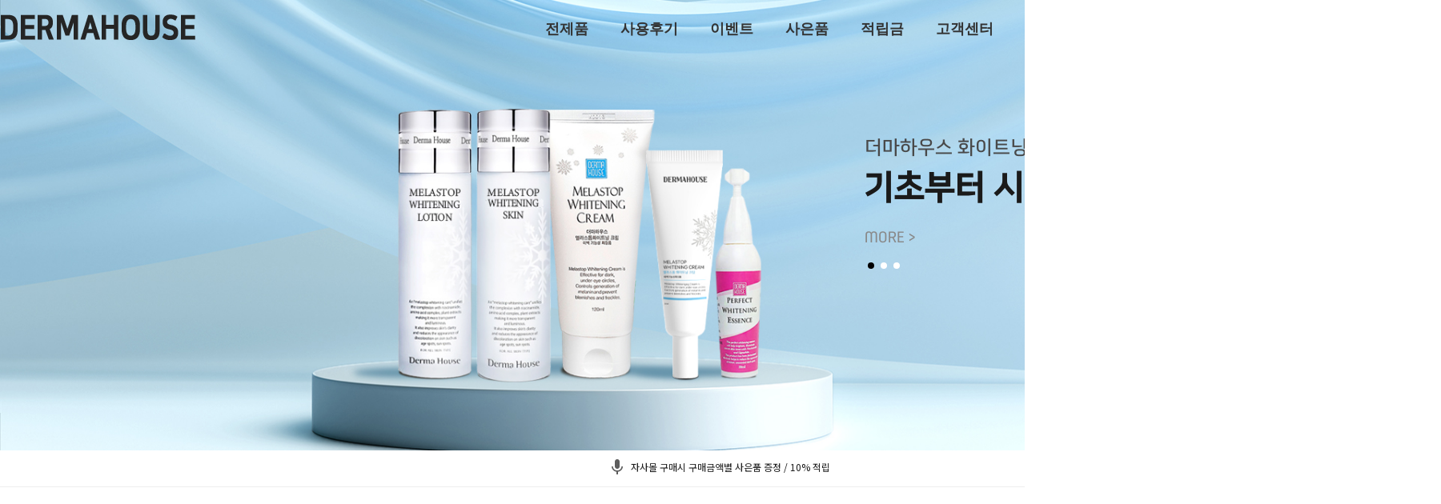

--- FILE ---
content_type: text/html
request_url: http://dermahouse.co.kr/
body_size: 16148
content:
<!DOCTYPE html PUBLIC "-//W3C//DTD HTML 4.01//EN" "http://www.w3.org/TR/html4/strict.dtd">
<html>
<head>
<meta http-equiv="CONTENT-TYPE" content="text/html;charset=EUC-KR">
<link rel="apple-touch-icon-precomposed" href="/shopimages/costour/mobile_web_icon.png" />
<meta name="referrer" content="no-referrer-when-downgrade" />
<meta property="og:type" content="website" />
<meta property="og:url" content="http://www.dermahouse.co.kr" />
<title>더마하우스~피부에 빛이 되는 화장품!</title>


<link type="text/css" rel="stylesheet" href="/shopimages/costour/template/work/1770/common.css?r=1705274366" /><link href="//fonts.googleapis.com/css2?family=Lato:wght@100;300;400;700;900&amp;family=Roboto:wght@100;300;400;500;700;900&amp;display=swap" rel="stylesheet">
<link href="//fonts.googleapis.com/css2?family=Noto+Sans+KR:wght@100;300;400;500;700;900&amp;display=swap" rel="stylesheet">
<link href="//fonts.googleapis.com/css2?family=Jost:wght@100;200;300;400;500;600;700;800;900&amp;display=swap" rel="stylesheet">
<link rel="stylesheet" href="/design/costour/swiper.css">
</head>
<script type="text/javascript" src="//wcs.naver.net/wcslog.js"></script>
<script type="text/javascript">
if (window.wcs) {
    if(!wcs_add) var wcs_add = {};
    wcs_add["wa"] = "s_2d9add65721";
    wcs.inflow('dermahouse.co.kr');
    wcs_do();
}
</script>

<body>
<script type="text/javascript" src="/js/jquery-1.7.2.min.js"></script>
<script type="text/javascript" src="/js/lazyload.min.js"></script>
<script type="text/javascript">
function getCookiefss(name) {
    lims = document.cookie;
    var index = lims.indexOf(name + "=");
    if (index == -1) {
        return null;
    }
    index = lims.indexOf("=", index) + 1; // first character
    var endstr = lims.indexOf(';', index);
    if (endstr == -1) {
        endstr = lims.length; // last character
    }
    return unescape(lims.substring(index, endstr));
}
</script><script type="text/javascript">
var MOBILE_USE = '';
</script><script type="text/javascript" src="/js/flash.js"></script>
<script type="text/javascript" src="/js/neodesign/rightbanner.js"></script>
<script type="text/javascript" src="/js/bookmark.js"></script>
<style type="text/css">

.MS_search_word { }

</style>

<script type="text/javascript" src="/js/jquery.popupoverlay.js"></script>
<script type="text/javascript" src="/js/power_review.js"></script>

<script type="text/javascript">

    var is_unify_opt = '' ? true : false; 
    var pre_baskethidden = '';

var db = 'costour';
var baskethidden = '';
function hanashopfree() {
    
}

var viewsslmain="";
function clicksslmain(){
   if(!viewsslmain.closed && viewsslmain) viewsslmain.focus();
   else{
       viewsslmain = window.open("about:blank","viewsslmain","height=304,width=458,scrollbars=no");
       viewsslmain.document.write('<title>보안접속이란?</title>');
       viewsslmain.document.write('<style>\n');
       viewsslmain.document.write('body { background-color: #FFFFFF; font-family: "굴림"; font-size: x-small; } \n');
       viewsslmain.document.write('P {margin-top:2px;margin-bottom:2px;}\n');
       viewsslmain.document.write('</style>\n');
       viewsslmain.document.write('<body topmargin=0 leftmargin=0 marginleft=0 marginwidth=0>\n');
       viewsslmain.document.write('<a href="JavaScript:self.close()"><img src="/images/common/ssllogin_aboutimg.gif" align=absmiddle border=0 /></a>');
       viewsslmain.moveTo(100,100);
   }
}
function getCookie_mainm(name) {
    lims = document.cookie;
    var index = lims.indexOf(name + "=");
    if (index == -1) return null;
    index = lims.indexOf("=", index) + 1; // first character
    var endstr = lims.indexOf(";", index);
    if (endstr == -1) endstr = lims.length; // last character
    return unescape(lims.substring(index, endstr));
}

function get_page_id() {
    var query_string = window.location.search.substring(1);
    var vars  = query_string.split('&');
    for (i = 0; i < vars.length; i++) {
        tmp = vars[i].split('=');
        if (tmp[0] == 'page_id') { 
            return tmp[1];
        } 
    } 
    return 1;
}

</script>

<link type="text/css" rel="stylesheet" href="/shopimages/costour/template/work/1770/main.css?t=202512020943" />
            <div id='blk_scroll_wings'><script type='text/javascript' src='/html/shopRbanner.html?param1=1' ></script></div>
<div id='cherrypicker_scroll'></div>
<div id="wrap">
    
<link type="text/css" rel="stylesheet" href="/shopimages/costour/template/work/1770/header.1.css?t=202411111652" />
<script src="https://unpkg.com/aos@2.3.1/dist/aos.js"></script>
<link rel="stylesheet" href="https://unpkg.com/aos@2.3.1/dist/aos.css">
<script>
  AOS.init();  // 초기화 선언 필수
</script>
<script src="/design/costour/swiper.js"></script>
<header id="header">
        <div class="head_inner">
            <h1 class="logo"><a href="/index.html"><img src="/design/costour/2023/header/logo2.png" alt="logo"></a></h1>
            <nav>
                <ul>
                    <li class="li_shop"><a href="#">전제품</a>
                        <ul class="sub_m">
                                                    <li><a href="/shop/shopbrand.html?type=X&xcode=039">기능별</a></li>
                                                  <li><a href="/shop/shopbrand.html?type=Y&xcode=001">고민별</a></li>
                                                  <li><a href="/shop/shopbrand.html?type=X&xcode=037">세트</a></li>
                                                  <li><a href="/shop/shopbrand.html?type=X&xcode=027">남성화장품</a></li>
                                                  <li><a href="/shop/shopbrand.html?type=O&xcode=038">미용잡화</a></li>
                                                  <li><a href="/shop/shopbrand.html?type=Y&xcode=003">세트포장</a></li>
                                                  <li><a href="/shop/shopbrand.html?type=P&xcode=004">메이크업&썬크림</a></li>
                                              </ul> <!-- sub_m -->
                    </li>
                    <li><a href="/board/board.html?code=costour_board17">사용후기</a></li>
                     <li><a href="/board/board.html?code=costour_image2">이벤트</a></li>
                    <li><a href="/board/board.html?code=costour_board18&page=1&type=v&board_cate=&num1=999997&num2=00000&number=-1&lock=N&flag=notice">사은품</a></li>
                    <li><a href="/board/board.html?code=costour_board18&page=1&type=v&board_cate=&num1=999996&num2=00000&number=0&lock=N&flag=notice">적립금</a></li>
                    <li><a href="/board/board.html?code=costour">고객센터</a></li>
                </ul>
            </nav>

            <ul class="user_icon">
                    <li class="li_search">
                    
            <div class="search">
                        <form action="/shop/shopbrand.html" method="post" name="search">                    <fieldset>
                        <legend style="display:none">상품 검색 폼</legend>
                        <input name="search" onkeydown="CheckKey_search();" value=""  class="MS_search_word search_auto_completion" />                        <a href="javascript:search_submit();">검색</a>
                    </fieldset>
                </form>            </div> <!-- search -->
                    
                    </li>
                <li class="li_cart"><a href="/shop/basket.html"><img src="/design/costour/miracle/PC_img/cart.png" alt="cart"><span id="user_basket_quantity" class="user_basket_quantity"></span></a></li>
                <li class="li_ham"><a href="#" class="ham_a">
                        <span></span>
                        <span></span>
                        <span></span>

                    </a></li>
            </ul> <!-- user_icon -->
        </div> <!-- head_inner -->

        <div class="asi">
            <div class="asi_inner">
                <ul class="btn">
                                     <li><a href="/shop/member.html?type=login">LOGIN</a></li>
                    <li class="li_join"><a href="/shop/idinfo.html">JOIN</a><span>+3000</span></li>
                                </ul> <!-- btn -->
                <ul class="menu">
                    <li><a href="<!--/link_order_list/-->">주문조회</a></li>
                    <li><a href="/shop/member.html?type=mynewmain">마이페이지</a></li>
                    <li><a href="/board/board.html?code=costour_board18">공지사항</a></li>
                    <li><a href="/board/power_review.html">고객리뷰</a></li>
                    <li><a href="/board/board.html?code=costour">문의게시판</a></li>
                   
                </ul> <!-- menu -->
            </div> <!-- asi_inner -->
        </div> <!-- asi -->

    </header>
    <div id="fix_area">
        <ul>
            
            <li><a href="#" class="gotoTop"><img src="/design/costour/miracle/MO_img/q2.png" alt="q2"></a></li>
        </ul>
    </div> <!-- fix_area -->

<!-- 다찾다 검색 파인더 -->
<!-- 다찾다 검색 파인더 -->
<script type="text/javascript" src="/shopimages/costour/template/work/1770/header.1.js?t=202411111652"></script>
    <div id="contentWrapper">
        
<link type="text/css" rel="stylesheet" href="/template_common/shop/basic_simple/menu.1.css?t=201711221039" />
             
  <div class="section" id="sec1">
        <div class="swiper">
            <ul class="swiper-wrapper">
              
               
               
                <li class="swiper-slide"><a href="/shop/shopbrand.html?xcode=001&type=N&mcode=001"><img src="/design/costour/2023/main/202503_resize600_whiteningset.jpg" alt="sec1"></a>
                    <div class="txt">
                        <p class="sub">더마하우스 화이트닝케어</p>
                        <h2>기초부터 시작하는 피부톤관리</h2>
                        <a href="/shop/shopbrand.html?xcode=001&type=N&mcode=001">MORE ></a>
                    </div> <!-- txt -->
                </li>
                <li class="swiper-slide"><a href="/shop/shopdetail.html?branduid=718271&xcode=001&mcode=003&scode=004&type=Y&sort=manual&cur_code=001003&search=&GfDT=amx3UA%3D%3D"><img src="/design/costour/2023/main/202503_resize600_cica.jpg" alt="sec1"></a>
                    <div class="txt">
                        <p class="sub"></p>
                        <h2>시카로 수분 진정<br>하이드로 시카 수딩 크림</h2>
                        <a href="/shop/shopdetail.html?branduid=718271&xcode=001&mcode=003&scode=004&type=Y&sort=manual&cur_code=001003&search=&GfDT=amx3UA%3D%3D">MORE ></a>
                    </div> <!-- txt -->
                </li>
                 <li class="swiper-slide"><a href="/shop/shopbrand.html?xcode=039&type=M&mcode=007"><img src="/design/costour/2023/main/202503_resize600_sun2set.jpg" alt="sec1"></a>
                    <div class="txt">
                        <p class="sub">미백/주름개선/자외선차단</p>
                        <h2>3중 기능성 선크림으로 안심 차단</h2>
                        <a href="/shop/shopbrand.html?xcode=039&type=M&mcode=007">MORE ></a>
                    </div> <!-- txt -->
                </li>
               

            </ul> <!-- swiper-wrapper -->
            <div class="swiper-pagination"></div> 
        </div> <!-- swiper -->

    </div> <!-- sec1 -->
      

    <div class="sec1_bar">
        <div class="swiper">
            <ul class="swiper-wrapper">

                <li class="swiper-slide"><p><span><img src="/design/costour/miracle/PC_img/micro.png" alt="micro"></span><a href="#">자사몰 구매시 구매금액별 사은품 증정 / 10% 적립</a></p></li>
                <li class="swiper-slide"><p><span><img src="/design/costour/miracle/PC_img/micro.png" alt="micro"></span><a href="#">후기 작성시 200원 ~ 2000원 적립</a></p></li>
                <li class="swiper-slide"><p><span><img src="/design/costour/miracle/PC_img/micro.png" alt="micro"></span><a href="#">4900원 이상 구매시 무료배송</a></p></li>
                <li class="swiper-slide"><p><span><img src="/design/costour/miracle/PC_img/micro.png" alt="micro"></span><a href="#">자사몰 앱 설치시 1000원 적립 / 모바일 구매시 1000원 적립</a></p></li>
            </ul> <!-- swiper-wrapper -->
            <div class="btn">
                <div class="swiper_btn_prev"><img src="/design/costour/miracle/PC_img/bar_prev.png" alt="prev"></div>
                <div class="swiper_btn_next"><img src="/design/costour/miracle/PC_img/bar_next.png" alt="next"></div>
            </div> <!-- btn -->
        </div> <!-- swiper -->
    </div> <!-- sec1_bar -->
    
 <div class="section" id="sec2">
        <div class="sec_inner">
            <div class="sec2_top">
                <h2>HOT ITEM</h2>
                <div class="right">
                    <div class="swiper-pagination"></div>
                    <div class="more"><a href="#">more</a></div>
                </div> <!--right -->
            </div> <!-- sec2_top -->
            <div class="swiper">
                <ul class="swiper-wrapper">
                                     <li class="swiper-slide item_list">
                        <div class="thumb">
                            <a href="/shop/shopdetail.html?branduid=91246&search=&xcode=037&mcode=001&scode=&special=1&GfDT=bm18W1w%3D">
                                <img class="MS_prod_img_m" src="/shopimages/costour/0370010000422.jpg?1677030369" alt="prd">
                            </a>
                        </div> <!-- thumb -->
                        <div class="info clear_fix">
                            <div class="info_left">

                                <p class="prdname">
                                    멜라스톱 화이트닝 2종(미백스킨125ml+미백로션125ml)                                </p>

                                <p class="prdprice">
                                    
                                                                                                            <strike>
                                        48,000원</strike> <br>
                                    
                                    <span class="price">
                                        19,300원</span>

                                                                                                        </p><!-- prdprice -->

                                                                <p class="prdetc">
                                    미백/기미/주근깨/잡티/피부톤정리/맑은피부                                </p>
                                                            </div> <!-- info_left -->
                            <div class="info_right">

                                <p class="prdbtn">
                                    <span class='MK-product-icons'></span>                                </p> <!-- prdbtn -->
                            </div> <!-- info_right -->
                        </div> <!-- info -->
                    </li> <!-- swiper-slide -->
                                        <li class="swiper-slide item_list">
                        <div class="thumb">
                            <a href="/shop/shopdetail.html?branduid=119224&search=&xcode=039&mcode=007&scode=002&special=1&GfDT=bmt7W10%3D">
                                <img class="MS_prod_img_m" src="/shopimages/costour/0390070000142.jpg?1676968105" alt="prd">
                            </a>
                        </div> <!-- thumb -->
                        <div class="info clear_fix">
                            <div class="info_left">

                                <p class="prdname">
                                    멜라스톱 화이트닝 썬크림50ml 2개                                </p>

                                <p class="prdprice">
                                    
                                                                                                            <strike>
                                        48,000원</strike> <br>
                                    
                                    <span class="price">
                                        14,500원</span>

                                                                                                        </p><!-- prdprice -->

                                                                <p class="prdetc">
                                    자외선차단&미백&주름개선/3중기능성 썬크림/베이스기능                                </p>
                                                            </div> <!-- info_left -->
                            <div class="info_right">

                                <p class="prdbtn">
                                    <span class='MK-product-icons'><img src='/images/common/prod_icons/6' class='MK-product-icon-1' /></span>                                </p> <!-- prdbtn -->
                            </div> <!-- info_right -->
                        </div> <!-- info -->
                    </li> <!-- swiper-slide -->
                                        <li class="swiper-slide item_list">
                        <div class="thumb">
                            <a href="/shop/shopdetail.html?branduid=718273&search=&xcode=039&mcode=003&scode=003&special=1&GfDT=bmd3Uw%3D%3D">
                                <img class="MS_prod_img_m" src="/shopimages/costour/0390030000492.jpg?1720501073" alt="prd">
                            </a>
                        </div> <!-- thumb -->
                        <div class="info clear_fix">
                            <div class="info_left">

                                <p class="prdname">
                                    하이드로 대용량 시카 수분크림 120mlx3개                                </p>

                                <p class="prdprice">
                                    
                                                                                                            <strike>
                                        84,000원</strike> <br>
                                    
                                    <span class="price">
                                        14,900원</span>

                                                                                                        </p><!-- prdprice -->

                                                                <p class="prdetc">
                                    수분공급 촉촉한피부 피부진정                                </p>
                                                            </div> <!-- info_left -->
                            <div class="info_right">

                                <p class="prdbtn">
                                    <span class='MK-product-icons'></span>                                </p> <!-- prdbtn -->
                            </div> <!-- info_right -->
                        </div> <!-- info -->
                    </li> <!-- swiper-slide -->
                                        <li class="swiper-slide item_list">
                        <div class="thumb">
                            <a href="/shop/shopdetail.html?branduid=123119&search=&xcode=039&mcode=007&scode=001&special=1&GfDT=amx3Ug%3D%3D">
                                <img class="MS_prod_img_m" src="/shopimages/costour/0390070000232.jpg?1745284130" alt="prd">
                            </a>
                        </div> <!-- thumb -->
                        <div class="info clear_fix">
                            <div class="info_left">

                                <p class="prdname">
                                    프리미엄 내츄럴 썬비비크림 50ml 2개                                </p>

                                <p class="prdprice">
                                    
                                                                                                            <strike>
                                        48,000원</strike> <br>
                                    
                                    <span class="price">
                                        14,500원</span>

                                                                                                        </p><!-- prdprice -->

                                                                <p class="prdetc">
                                    자외선차단/우수한 커버력/SPF28PA++                                </p>
                                                            </div> <!-- info_left -->
                            <div class="info_right">

                                <p class="prdbtn">
                                    <span class='MK-product-icons'></span>                                </p> <!-- prdbtn -->
                            </div> <!-- info_right -->
                        </div> <!-- info -->
                    </li> <!-- swiper-slide -->
                                    </ul> <!-- swiper-wrapper -->
            </div> <!-- swiper -->
        </div> <!-- sec_inner -->
    </div> <!-- sec2 -->    
    
    <div class="section" id="sec3">
        <div class="bg"><img src="/design/costour/2023/main/sec3_1.jpg" alt="sec3"></div>
        <div class="txt_cont">
            <div class="txt_inner">
                <p class="tit" data-aos="fade-right" data-aos-duration="900" >#임산부 #청소년기 #건조한바디</p>
                <h3 data-aos="fade-right" data-aos-duration="1100">스트레치 케어 크림</h3>
                <p class="cont" data-aos="fade-right" data-aos-duration="1200" >
                    임신, 성장기, 체중증가, 다이어트등 <br>
                    갑작스런 신체 변화로 인한 건조함, 피부 당김 등 여러가지 피부변화 <br>
                    유연성, 보습, 영양을 주어 피부를 당김없이 유연하고 매끄럽게 가꾸어주는<br>
                   더마하우스 스트레치 케어 크림을 사용해 보세요.
                </p>
                <a href="/shop/shopbrand.html?xcode=001&type=N&mcode=007">제품 보러가기 ></a>
            </div> <!-- txt_inner -->
        </div> <!-- txt_cont -->
        <div class="swiper">
            <ul class="swiper-wrapper">
                            <li class="swiper-slide item_list">
                    <div class="thumb"><a href="/shop/shopdetail.html?branduid=115961&search=&xcode=039&mcode=001&scode=001&special=2&GfDT=bm53UQ%3D%3D"><img class="MS_prod_img_m" src="/shopimages/costour/0390010000012.jpg?1557303525" alt="prd"></a></div>
                     <div class="info clear_fix">
                            

                                <p class="prdname">
                                    멜라스톱 화이트닝 스킨125ml                                </p>

                                <p class="prdprice">
                                    
                                                                                                            <strike>
                                        24,000원</strike> <br>
                                    
                                    <span class="price">
                                        12,000원</span>

                                                                                                        </p><!-- prdprice -->


                       

                        </div> <!-- info -->
                    <a href="/shop/shopdetail.html?branduid=115961&search=&xcode=039&mcode=001&scode=001&special=2&GfDT=bm53UQ%3D%3D" class="view_more">VIEW MORE</a>
                </li> <!-- swiper-slide -->
                            <li class="swiper-slide item_list">
                    <div class="thumb"><a href="/shop/shopdetail.html?branduid=119320&search=&xcode=039&mcode=002&scode=001&special=2&GfDT=bGd3UA%3D%3D"><img class="MS_prod_img_m" src="/shopimages/costour/0390020000012.jpg?1557303499" alt="prd"></a></div>
                     <div class="info clear_fix">
                            

                                <p class="prdname">
                                    멜라스톱 화이트닝 로션125ml                                </p>

                                <p class="prdprice">
                                    
                                                                                                            <strike>
                                        24,000원</strike> <br>
                                    
                                    <span class="price">
                                        12,000원</span>

                                                                                                        </p><!-- prdprice -->


                       

                        </div> <!-- info -->
                    <a href="/shop/shopdetail.html?branduid=119320&search=&xcode=039&mcode=002&scode=001&special=2&GfDT=bGd3UA%3D%3D" class="view_more">VIEW MORE</a>
                </li> <!-- swiper-slide -->
                            <li class="swiper-slide item_list">
                    <div class="thumb"><a href="/shop/shopdetail.html?branduid=108912&search=&xcode=039&mcode=003&scode=001&special=2&GfDT=aWx3Uw%3D%3D"><img class="MS_prod_img_m" src="/shopimages/costour/0390030000112.jpg?1651479979" alt="prd"></a></div>
                     <div class="info clear_fix">
                            

                                <p class="prdname">
                                    멜라스톱화이트닝 대용량크림120ml/미백/칙칙한피부/잡티관리                                </p>

                                <p class="prdprice">
                                    
                                                                                                            <strike>
                                        36,000원</strike> <br>
                                    
                                    <span class="price">
                                        10,500원</span>

                                                                                                        </p><!-- prdprice -->


                       

                        </div> <!-- info -->
                    <a href="/shop/shopdetail.html?branduid=108912&search=&xcode=039&mcode=003&scode=001&special=2&GfDT=aWx3Uw%3D%3D" class="view_more">VIEW MORE</a>
                </li> <!-- swiper-slide -->
                            <li class="swiper-slide item_list">
                    <div class="thumb"><a href="/shop/shopdetail.html?branduid=3181&search=&xcode=039&mcode=003&scode=002&special=2&GfDT=bml8W18%3D"><img class="MS_prod_img_m" src="/shopimages/costour/0390030000302.jpg?1723078322" alt="prd"></a></div>
                     <div class="info clear_fix">
                            

                                <p class="prdname">
                                    인텐스 퍼밍 아이크림30ml                                 </p>

                                <p class="prdprice">
                                    
                                                                                                            <strike>
                                        24,000원</strike> <br>
                                    
                                    <span class="price">
                                        8,500원</span>

                                                                                                        </p><!-- prdprice -->


                       

                        </div> <!-- info -->
                    <a href="/shop/shopdetail.html?branduid=3181&search=&xcode=039&mcode=003&scode=002&special=2&GfDT=bml8W18%3D" class="view_more">VIEW MORE</a>
                </li> <!-- swiper-slide -->
                            <li class="swiper-slide item_list">
                    <div class="thumb"><a href="/shop/shopdetail.html?branduid=718271&search=&xcode=039&mcode=003&scode=003&special=2&GfDT=bm5%2BW1g%3D"><img class="MS_prod_img_m" src="/shopimages/costour/0390030000472.jpg?1720500991" alt="prd"></a></div>
                     <div class="info clear_fix">
                            

                                <p class="prdname">
                                    하이드로 대용량 시카 수분크림 120ml                                </p>

                                <p class="prdprice">
                                    
                                                                                                            <strike>
                                        28,000원</strike> <br>
                                    
                                    <span class="price">
                                        8,800원</span>

                                                                                                        </p><!-- prdprice -->


                       

                        </div> <!-- info -->
                    <a href="/shop/shopdetail.html?branduid=718271&search=&xcode=039&mcode=003&scode=003&special=2&GfDT=bm5%2BW1g%3D" class="view_more">VIEW MORE</a>
                </li> <!-- swiper-slide -->
                            <li class="swiper-slide item_list">
                    <div class="thumb"><a href="/shop/shopdetail.html?branduid=135133&search=&xcode=039&mcode=007&scode=002&special=2&GfDT=a2d3VA%3D%3D"><img class="MS_prod_img_m" src="/shopimages/costour/0390070000152.jpg?1552552615" alt="prd"></a></div>
                     <div class="info clear_fix">
                            

                                <p class="prdname">
                                    멜라스톱 화이트닝 썬크림50ml/미백+주름개선+자외선차단 3중기능성                                </p>

                                <p class="prdprice">
                                    
                                                                                                            <strike>
                                        24,000원</strike> <br>
                                    
                                    <span class="price">
                                        10,500원</span>

                                                                                                        </p><!-- prdprice -->


                       

                        </div> <!-- info -->
                    <a href="/shop/shopdetail.html?branduid=135133&search=&xcode=039&mcode=007&scode=002&special=2&GfDT=a2d3VA%3D%3D" class="view_more">VIEW MORE</a>
                </li> <!-- swiper-slide -->
                            <li class="swiper-slide item_list">
                    <div class="thumb"><a href="/shop/shopdetail.html?branduid=82027&search=&xcode=039&mcode=007&scode=001&special=2&GfDT=Zmp3Vw%3D%3D"><img class="MS_prod_img_m" src="/shopimages/costour/0390070000202.jpg?1739848535" alt="prd"></a></div>
                     <div class="info clear_fix">
                            

                                <p class="prdname">
                                    프리미엄 내추럴 썬 비비 50ml/SPF28 PA++/자외선차단 기능성 비비크림/우수한커버력                                </p>

                                <p class="prdprice">
                                    
                                                                                                            <strike>
                                        24,000원</strike> <br>
                                    
                                    <span class="price">
                                        10,500원</span>

                                                                                                        </p><!-- prdprice -->


                       

                        </div> <!-- info -->
                    <a href="/shop/shopdetail.html?branduid=82027&search=&xcode=039&mcode=007&scode=001&special=2&GfDT=Zmp3Vw%3D%3D" class="view_more">VIEW MORE</a>
                </li> <!-- swiper-slide -->
                            <li class="swiper-slide item_list">
                    <div class="thumb"><a href="/shop/shopdetail.html?branduid=105145&search=&xcode=039&mcode=006&scode=002&special=2&GfDT=a2Z3Vg%3D%3D"><img class="MS_prod_img_m" src="/shopimages/costour/0390060000052.jpg?1725416459" alt="prd"></a></div>
                     <div class="info clear_fix">
                            

                                <p class="prdname">
                                    보습 필링젤120ml                                </p>

                                <p class="prdprice">
                                    
                                                                                                            <strike>
                                        24,000원</strike> <br>
                                    
                                    <span class="price">
                                        8,800원</span>

                                                                                                        </p><!-- prdprice -->


                       

                        </div> <!-- info -->
                    <a href="/shop/shopdetail.html?branduid=105145&search=&xcode=039&mcode=006&scode=002&special=2&GfDT=a2Z3Vg%3D%3D" class="view_more">VIEW MORE</a>
                </li> <!-- swiper-slide -->
            
            </ul> <!-- swiper-wrapper -->
            <div class="swiper-pagination"></div>
        </div> <!-- swiper -->
    </div> <!-- sec3 -->    
    
 <div class="section" id="sec4">
        <div class="sec_inner">
            <h2>제품 라인 <a href="/shop/shopbrand.html?type=Y&xcode=001" class="more">more</a> </h2>
            <div class="sec4_cont">
                <ul>
                    <li data-aos="fade-up"  data-aos-easing="Ease in Quint" data-aos-duration="900" data-aos-delay="400"><a href="/shop/shopbrand.html?xcode=001&type=N&mcode=001"><img src="/design/costour/2023/main/sec4_newWS2.jpg" alt="4_1">
                    <div class="info">
                        <div class="inner">
                            <p class="brandname">화이트닝 라인</p>
                            <p class="txt">보러가기</p>
                        </div> <!-- inner -->
                    </div> <!-- info -->
                    </a></li>
                    <li data-aos="fade-up"  data-aos-easing="Ease in Quint" data-aos-duration="900" data-aos-delay="300"><a href="/shop/shopbrand.html?xcode=001&type=N&mcode=002"><img src="/design/costour/2023/main/sec4_neweye01.jpg" alt="4_2">
                        <div class="info">
                            <div class="inner">
                                <p class="brandname">주름개선 라인</p>
                                <p class="txt">보러가기</p>
                            </div> <!-- inner -->
                        </div> <!-- info -->
                    </a></li>
                    <li data-aos="fade-up"  data-aos-easing="Ease in Quint" data-aos-duration="900" data-aos-delay="100"><a href="/shop/shopbrand.html?xcode=039&type=&mcode=009"><img src="/design/costour/2023/main/sec4_newbody2507.jpg" alt="4_3">
                        <div class="info">
                            <div class="inner">
                                <p class="brandname">바디케어 라인</p>
                                <p class="txt">보러가기</p>
                            </div> <!-- inner -->
                        </div> <!-- info -->
                    </a></li>
                    <li data-aos="fade-up"  data-aos-easing="Ease in Quint" data-aos-duration="900" data-aos-delay="0"><a href="/shop/shopbrand.html?xcode=039&type=X&mcode=007"><img src="/design/costour/2023/main/sec4_newsnmline.jpg" alt="4_4">
                        <div class="info">
                            <div class="inner">
                                <p class="brandname">선&메이크업 라인</p>
                                <p class="txt">보러가기</p>
                            </div> <!-- inner -->
                        </div> <!-- info -->
                    </a></li>
                </ul>
            </div> <!-- sec4_cont -->
        </div> <!-- sec_inner -->
    </div> <!-- sec4 -->   
    
    
 
   
    
    
     <div class="section" id="sec6">
        <div class="sec_inner">
            <h2>BEST PRODUCT <a href="#" class="more">more</a></h2>
            <div class="sec6_cont">
                <ul>
                                        <li class="item_list" data-aos="fade-up"  data-aos-easing="Ease in Quint" data-aos-duration="500" >
                        <div class="thumb">
                            <a href="/shop/shopdetail.html?branduid=132779&search=&xcode=037&mcode=001&scode=&special=3&GfDT=aW53UQ%3D%3D">
                                <img class="MS_prod_img_m" src="/shopimages/costour/0370010000132.jpg?1730858151" alt="prd">
                            </a>
                        </div> <!-- thumb -->
                        <div class="info clear_fix">


                            <p class="prdname">
                                더마하우스 화이트닝 라인/미백 잡티관리 칙칙한피부                            </p>

                            <p class="prdprice">
                                
                                                                                                <strike>
                                    20,000원</strike> <br>
                                
                                <span class="price">
                                    8,500원</span>

                                                                                            </p><!-- prdprice -->

                                                        <p class="prdetc">
                                미백기능성/잡티관리/칙칙한피부개선                            </p>
                            


                        </div> <!-- info -->
                    </li>
                                        <li class="item_list" data-aos="fade-up"  data-aos-easing="Ease in Quint" data-aos-duration="500" >
                        <div class="thumb">
                            <a href="/shop/shopdetail.html?branduid=134885&search=&xcode=039&mcode=006&scode=002&special=3&GfDT=am53UA%3D%3D">
                                <img class="MS_prod_img_m" src="/shopimages/costour/0390060000132.jpg?1725416660" alt="prd">
                            </a>
                        </div> <!-- thumb -->
                        <div class="info clear_fix">


                            <p class="prdname">
                                보습 필링젤120ml 2개                            </p>

                            <p class="prdprice">
                                
                                                                                                <strike>
                                    48,000원</strike> <br>
                                
                                <span class="price">
                                    11,500원</span>

                                                                                            </p><!-- prdprice -->

                                                        <p class="prdetc">
                                피부결정돈/ 순한 홈필링 /인삼추출물                            </p>
                            


                        </div> <!-- info -->
                    </li>
                                        <li class="item_list" data-aos="fade-up"  data-aos-easing="Ease in Quint" data-aos-duration="500" >
                        <div class="thumb">
                            <a href="/shop/shopdetail.html?branduid=718272&search=&xcode=039&mcode=003&scode=003&special=3&GfDT=bGl3Uw%3D%3D">
                                <img class="MS_prod_img_m" src="/shopimages/costour/0390030000482.jpg?1720500761" alt="prd">
                            </a>
                        </div> <!-- thumb -->
                        <div class="info clear_fix">


                            <p class="prdname">
                                하이드로 대용량 시카 수분크림 120mlx2개                            </p>

                            <p class="prdprice">
                                
                                                                                                <strike>
                                    56,000원</strike> <br>
                                
                                <span class="price">
                                    11,800원</span>

                                                                                            </p><!-- prdprice -->

                                                        <p class="prdetc">
                                수분공급 촉촉한피부 피부진정                            </p>
                            


                        </div> <!-- info -->
                    </li>
                                        <li class="item_list" data-aos="fade-up"  data-aos-easing="Ease in Quint" data-aos-duration="500" >
                        <div class="thumb">
                            <a href="/shop/shopdetail.html?branduid=722569&search=&xcode=037&mcode=001&scode=&special=3&GfDT=bmt9W18%3D">
                                <img class="MS_prod_img_m" src="/shopimages/costour/0370010000922.jpg?1730246897" alt="prd">
                            </a>
                        </div> <!-- thumb -->
                        <div class="info clear_fix">


                            <p class="prdname">
                                화이트닝 대용량3종(미백스킨+미백로션+미백대용량크림)+아이크림                            </p>

                            <p class="prdprice">
                                
                                                                                                <strike>
                                    116,000원</strike> <br>
                                
                                <span class="price">
                                    30,500원</span>

                                                                                            </p><!-- prdprice -->

                                                        <p class="prdetc">
                                /미백 잡티관리 칙칙한피부/주름개선 기능성                            </p>
                            


                        </div> <!-- info -->
                    </li>
                                        <li class="item_list" data-aos="fade-up"  data-aos-easing="Ease in Quint" data-aos-duration="500" >
                        <div class="thumb">
                            <a href="/shop/shopdetail.html?branduid=135566&search=&xcode=039&mcode=003&scode=001&special=3&GfDT=bGh3VQ%3D%3D">
                                <img class="MS_prod_img_m" src="/shopimages/costour/0390030000282.jpg?1676967270" alt="prd">
                            </a>
                        </div> <!-- thumb -->
                        <div class="info clear_fix">


                            <p class="prdname">
                                멜라스톱 화이트닝크림 대용량 120ml 2개                            </p>

                            <p class="prdprice">
                                
                                                                                                <strike>
                                    72,000원</strike> <br>
                                
                                <span class="price">
                                    19,300원</span>

                                                                                            </p><!-- prdprice -->

                                                        <p class="prdetc">
                                미백 잡티관리 칙칙한피부                            </p>
                            


                        </div> <!-- info -->
                    </li>
                                        <li class="item_list" data-aos="fade-up"  data-aos-easing="Ease in Quint" data-aos-duration="500" >
                        <div class="thumb">
                            <a href="/shop/shopdetail.html?branduid=726669&search=&xcode=039&mcode=007&scode=002&special=3&GfDT=bm13VA%3D%3D">
                                <img class="MS_prod_img_m" src="/shopimages/costour/0390070000532.jpg?1730183657" alt="prd">
                            </a>
                        </div> <!-- thumb -->
                        <div class="info clear_fix">


                            <p class="prdname">
                                미백 링클 톤업 썬크림50ml 2개/3중 기능성 SPF50+PA+++                            </p>

                            <p class="prdprice">
                                
                                                                                                <strike>
                                    56,000원</strike> <br>
                                
                                <span class="price">
                                    14,500원</span>

                                                                                            </p><!-- prdprice -->

                            


                        </div> <!-- info -->
                    </li>
                                        <li class="item_list" data-aos="fade-up"  data-aos-easing="Ease in Quint" data-aos-duration="500" >
                        <div class="thumb">
                            <a href="/shop/shopdetail.html?branduid=135175&search=&xcode=037&mcode=001&scode=&special=3&GfDT=aWl3Vw%3D%3D">
                                <img class="MS_prod_img_m" src="/shopimages/costour/0370010000262.jpg?1676967775" alt="prd">
                            </a>
                        </div> <!-- thumb -->
                        <div class="info clear_fix">


                            <p class="prdname">
                                화이트닝 대용량3종(미백스킨+미백로션+미백대용량크림120ml)                            </p>

                            <p class="prdprice">
                                
                                                                                                <strike>
                                    84,000원</strike> <br>
                                
                                <span class="price">
                                    28,500원</span>

                                                                                            </p><!-- prdprice -->

                                                        <p class="prdetc">
                                미백기능성/잡티관리/칙칙한피부개선                            </p>
                            


                        </div> <!-- info -->
                    </li>
                                        <li class="item_list" data-aos="fade-up"  data-aos-easing="Ease in Quint" data-aos-duration="500" >
                        <div class="thumb">
                            <a href="/shop/shopdetail.html?branduid=724374&search=&xcode=037&mcode=001&scode=&special=3&GfDT=amV6">
                                <img class="MS_prod_img_m" src="/shopimages/costour/0370010000972.jpg?1720502477" alt="prd">
                            </a>
                        </div> <!-- thumb -->
                        <div class="info clear_fix">


                            <p class="prdname">
                                스킨케어 3종(미백스킨+미백로션+시카 대용량 수분크림120ml)                            </p>

                            <p class="prdprice">
                                
                                                                                                <strike>
                                    84,000원</strike> <br>
                                
                                <span class="price">
                                    24,500원</span>

                                                                                            </p><!-- prdprice -->

                                                        <p class="prdetc">
                                미백기능성 잡티관리/ 수분공급 진정                            </p>
                            


                        </div> <!-- info -->
                    </li>
                                        <li class="item_list" data-aos="fade-up"  data-aos-easing="Ease in Quint" data-aos-duration="500" >
                        <div class="thumb">
                            <a href="/shop/shopdetail.html?branduid=135229&search=&xcode=039&mcode=003&scode=002&special=3&GfDT=bmx4W1Q%3D">
                                <img class="MS_prod_img_m" src="/shopimages/costour/0390030000172.jpg?1723079613" alt="prd">
                            </a>
                        </div> <!-- thumb -->
                        <div class="info clear_fix">


                            <p class="prdname">
                                인텐스 퍼밍 아이크림30mlx3개                            </p>

                            <p class="prdprice">
                                
                                                                                                <strike>
                                    72,000원</strike> <br>
                                
                                <span class="price">
                                    11,900원</span>

                                                                                            </p><!-- prdprice -->

                                                        <p class="prdetc">
                                주름개선/눈가주름/목주름/입가주름                            </p>
                            


                        </div> <!-- info -->
                    </li>
                                        <li class="item_list" data-aos="fade-up"  data-aos-easing="Ease in Quint" data-aos-duration="500" >
                        <div class="thumb">
                            <a href="/shop/shopdetail.html?branduid=135673&search=&xcode=039&mcode=007&scode=002&special=3&GfDT=bm98W1U%3D">
                                <img class="MS_prod_img_m" src="/shopimages/costour/0390070000262.jpg?1572314681" alt="prd">
                            </a>
                        </div> <!-- thumb -->
                        <div class="info clear_fix">


                            <p class="prdname">
                                멜라스톱 화이트닝 썬크림50ml 3개/미백 주름개선 자외선차단 3중기능성 SPF50+PA+++                            </p>

                            <p class="prdprice">
                                
                                                                                                <strike>
                                    72,000원</strike> <br>
                                
                                <span class="price">
                                    22,500원</span>

                                                                                            </p><!-- prdprice -->

                            


                        </div> <!-- info -->
                    </li>
                                        <li class="item_list" data-aos="fade-up"  data-aos-easing="Ease in Quint" data-aos-duration="500" >
                        <div class="thumb">
                            <a href="/shop/shopdetail.html?branduid=135575&search=&xcode=039&mcode=005&scode=002&special=3&GfDT=bm10W11E">
                                <img class="MS_prod_img_m" src="/shopimages/costour/0390050000352.jpg?1631153610" alt="prd">
                            </a>
                        </div> <!-- thumb -->
                        <div class="info clear_fix">


                            <p class="prdname">
                                화이트닝 에센스마스크팩30ml 30매                            </p>

                            <p class="prdprice">
                                
                                                                                                <strike>
                                    60,000원</strike> <br>
                                
                                <span class="price">
                                    22,300원</span>

                                                                                            </p><!-- prdprice -->

                                                        <p class="prdetc">
                                /미백 잡티관리 칙칙한피부 보습 영양                            </p>
                            


                        </div> <!-- info -->
                    </li>
                                        <li class="item_list" data-aos="fade-up"  data-aos-easing="Ease in Quint" data-aos-duration="500" >
                        <div class="thumb">
                            <a href="/shop/shopdetail.html?branduid=132831&search=&xcode=039&mcode=003&scode=001&special=3&GfDT=bmt8W11F">
                                <img class="MS_prod_img_m" src="/shopimages/costour/0390030000012.jpg?1719966845" alt="prd">
                            </a>
                        </div> <!-- thumb -->
                        <div class="info clear_fix">


                            <p class="prdname">
                                멜라스톱 화이트닝 크림30ml 2개/미백 잡티관리 칙칙한피부                            </p>

                            <p class="prdprice">
                                
                                                                                                <strike>
                                    48,000원</strike> <br>
                                
                                <span class="price">
                                    9,800원</span>

                                                                                            </p><!-- prdprice -->

                            


                        </div> <!-- info -->
                    </li>
                                        <li class="item_list" data-aos="fade-up"  data-aos-easing="Ease in Quint" data-aos-duration="500" >
                        <div class="thumb">
                            <a href="/shop/shopdetail.html?branduid=116096&search=&xcode=037&mcode=001&scode=&special=3&GfDT=bmp8W11G">
                                <img class="MS_prod_img_m" src="/shopimages/costour/0370010000192.jpg?1719969336" alt="prd">
                            </a>
                        </div> <!-- thumb -->
                        <div class="info clear_fix">


                            <p class="prdname">
                                화이트닝 절약형3종(절스킨+절로션+미백크림)                            </p>

                            <p class="prdprice">
                                
                                                                                                <strike>
                                    56,000원</strike> <br>
                                
                                <span class="price">
                                    14,500원</span>

                                                                                            </p><!-- prdprice -->

                                                        <p class="prdetc">
                                미백기능성/잡티관리/칙칙한피부개선                            </p>
                            


                        </div> <!-- info -->
                    </li>
                                        <li class="item_list" data-aos="fade-up"  data-aos-easing="Ease in Quint" data-aos-duration="500" >
                        <div class="thumb">
                            <a href="/shop/shopdetail.html?branduid=136184&search=&xcode=039&mcode=007&scode=001&special=3&GfDT=bGl3UF8%3D">
                                <img class="MS_prod_img_m" src="/shopimages/costour/0390070000342.jpg?1720061730" alt="prd">
                            </a>
                        </div> <!-- thumb -->
                        <div class="info clear_fix">


                            <p class="prdname">
                                스킨커버 크림30ml 2개(커버 파운데이션)/잡티커버 피부보정                            </p>

                            <p class="prdprice">
                                
                                                                                                <strike>
                                    48,000원</strike> <br>
                                
                                <span class="price">
                                    9,900원</span>

                                                                                            </p><!-- prdprice -->

                                                        <p class="prdetc">
                                잡티커버 피부보정                            </p>
                            


                        </div> <!-- info -->
                    </li>
                                        <li class="item_list" data-aos="fade-up"  data-aos-easing="Ease in Quint" data-aos-duration="500" >
                        <div class="thumb">
                            <a href="/shop/shopdetail.html?branduid=129395&search=&xcode=037&mcode=001&scode=&special=3&GfDT=amt3UFg%3D">
                                <img class="MS_prod_img_m" src="/shopimages/costour/0370010000302.jpg?1676963443" alt="prd">
                            </a>
                        </div> <!-- thumb -->
                        <div class="info clear_fix">


                            <p class="prdname">
                                화이트닝 2종(미백스킨+미백로션)+포장                            </p>

                            <p class="prdprice">
                                
                                                                                                <strike>
                                    49,000원</strike> <br>
                                
                                <span class="price">
                                    19,900원</span>

                                                                                            </p><!-- prdprice -->

                                                        <p class="prdetc">
                                미백기능성/잡티관리/칙칙한피부개선                            </p>
                            


                        </div> <!-- info -->
                    </li>
                                        <li class="item_list" data-aos="fade-up"  data-aos-easing="Ease in Quint" data-aos-duration="500" >
                        <div class="thumb">
                            <a href="/shop/shopdetail.html?branduid=136132&search=&xcode=039&mcode=003&scode=001&special=3&GfDT=am13UFk%3D">
                                <img class="MS_prod_img_m" src="/shopimages/costour/0390030000452.jpg?1633071311" alt="prd">
                            </a>
                        </div> <!-- thumb -->
                        <div class="info clear_fix">


                            <p class="prdname">
                                화이트닝 대용량 크림120mlx3개+팩1매+포장/미백 잡티관리 칙칙한피부                            </p>

                            <p class="prdprice">
                                
                                                                                                <strike>
                                    109,000원</strike> <br>
                                
                                <span class="price">
                                    27,300원</span>

                                                                                            </p><!-- prdprice -->

                            


                        </div> <!-- info -->
                    </li>
                                        <li class="item_list" data-aos="fade-up"  data-aos-easing="Ease in Quint" data-aos-duration="500" >
                        <div class="thumb">
                            <a href="/shop/shopdetail.html?branduid=717394&search=&xcode=039&mcode=009&scode=001&special=3&GfDT=Z2p3UFo%3D">
                                <img class="MS_prod_img_m" src="/shopimages/costour/0390090000532.jpg?1662530160" alt="prd">
                            </a>
                        </div> <!-- thumb -->
                        <div class="info clear_fix">


                            <p class="prdname">
                                스트레치 케어 크림180mlx3개                            </p>

                            <p class="prdprice">
                                
                                                                                                <strike>
                                    72,000원</strike> <br>
                                
                                <span class="price">
                                    24,500원</span>

                                                                                            </p><!-- prdprice -->

                                                        <p class="prdetc">
                                임산부 일반인 청소년기                            </p>
                            


                        </div> <!-- info -->
                    </li>
                                        <li class="item_list" data-aos="fade-up"  data-aos-easing="Ease in Quint" data-aos-duration="500" >
                        <div class="thumb">
                            <a href="/shop/shopdetail.html?branduid=135651&search=&xcode=037&mcode=001&scode=&special=3&GfDT=bm15W11D">
                                <img class="MS_prod_img_m" src="/shopimages/costour/0370010001062.jpg?1756358244" alt="prd">
                            </a>
                        </div> <!-- thumb -->
                        <div class="info clear_fix">


                            <p class="prdname">
                                [선물세트] 더마하우스 선물세트/무료포장                            </p>

                            <p class="prdprice">
                                
                                                                
                                <span class="price">
                                    11,900원</span>

                                                                                            </p><!-- prdprice -->

                            


                        </div> <!-- info -->
                    </li>
                                    </ul>
            </div> <!-- sec6_cont -->
        </div> <!-- sec_inner -->
    </div> <!-- sec6 -->
   
    
 <div class="section" id="sec7"><a href="/board/board.html?code=costour_image2&page=1&type=v&board_cate=&num1=999997&num2=00000&number=3&lock=N"><img src="/design/costour/2023/main/sec7_2024KAKAOCH_02.jpg" alt="sec7"></a></div>
   
       <!-- sec8 -->
        <div id="sec8" class="section">
            <div class="sec_inner">
                <h2>REVIEW <a href="/board/board.html?code=costour_board17" class="more">more</a> </h2>
                <div class="sec8_review">
                    <div>
                        <ul class="review">
                        <!--1.파워리뷰 사용-->
                                                                  
                        <li class="li_review">
                                <div class="rv_main">
                                    <div class="thumb">
                                        <a href="/shop/shopdetail.html?REFPP=board&branduid=135058"><img src="//board.makeshop.co.kr/board/special94/costour_board17/thumb::20251118_185156_ro.jpg" alt="thumb"></a>
                                    </div> <!-- thumb -->
                                    <div class="rv_main_cont">
                                        <p class="rv_cont">임신때부터 엄청 발랐던 제품이에요~ 너무 신기한게 배는 열심히 발라서 배는 하나도 안 텄는데 허벅지까지 틀줄은 모르고 허벅지는 안 발랐지 뭐에요 ㅠ. 그래서 허벅지가 텄어요. 그게 엄청 신기했어요~..</p>
                                        
                                    </div> <!-- rv_main_cont -->
                                </div> <!-- rv_main -->
                                <div class="rv_mini">
                                    <div class="mini_thumb">
                                        <a href="/shop/shopdetail.html?REFPP=board&branduid=135058"><img src="/shopimages/costour/0390090000252.jpg?1743562068" alt="mini_thumb"></a>
                                    </div> <!-- mini_thumb -->
                                    <ul>
                                        <li>스트레치 케어크림180mlx5개+마사지 롤러</li>
                                        <li>
                                        <span><img src="/design/costour/miracle/PC_img/rv_score.png" alt="score">5</span> 
                                        <span><img src="/design/costour/miracle/PC_img/rv_com.png" alt="review">2</span> 
                                        </li>
                                    </ul>
                                </div> <!-- rv_mini -->
                            </li>
                                  
                        <li class="li_review">
                                <div class="rv_main">
                                    <div class="thumb">
                                        <a href="/shop/shopdetail.html?REFPP=board&branduid=135703"><img src="//board.makeshop.co.kr/board/special94/costour_board17/thumb::20251118_185203_ro.jpg" alt="thumb"></a>
                                    </div> <!-- thumb -->
                                    <div class="rv_main_cont">
                                        <p class="rv_cont">화이트닝 엣센스는 이전전에 구매해서 사용했었는데 그 다음 구매에서는 물건이 없어서 아쉬웠는데 이번엔 있어서 얼른 샀어요. 이 엣센스도 너무 좋아요~ 더마하우스는 가성비가 너무 좋아서 너무 좋아요..</p>
                                        
                                    </div> <!-- rv_main_cont -->
                                </div> <!-- rv_main -->
                                <div class="rv_mini">
                                    <div class="mini_thumb">
                                        <a href="/shop/shopdetail.html?REFPP=board&branduid=135703"><img src="/shopimages/costour/0390040000112.jpg?1723083255" alt="mini_thumb"></a>
                                    </div> <!-- mini_thumb -->
                                    <ul>
                                        <li>인텐스퍼밍아이크림 + 화이트닝 에센스 2개</li>
                                        <li>
                                        <span><img src="/design/costour/miracle/PC_img/rv_score.png" alt="score">5</span> 
                                        <span><img src="/design/costour/miracle/PC_img/rv_com.png" alt="review">1</span> 
                                        </li>
                                    </ul>
                                </div> <!-- rv_mini -->
                            </li>
                                  
                        <li class="li_review">
                                <div class="rv_main">
                                    <div class="thumb">
                                        <a href="/shop/shopdetail.html?REFPP=board&branduid=135566"><img src="//board.makeshop.co.kr/board/special94/costour_board17/thumb::20251118_185648_ro_1.jpg" alt="thumb"></a>
                                    </div> <!-- thumb -->
                                    <div class="rv_main_cont">
                                        <p class="rv_cont">나이가 들수록 점점 피부가 더 건조해 지네요. ㅠ 화이트닝 마스크가 너무 좋아서 재구매 하려했는데 단종인건지 품절인건지 물건이 없어서 비슷한것 구매해요~ 똑같이 좋은 상품이길요^^</p>
                                        
                                    </div> <!-- rv_main_cont -->
                                </div> <!-- rv_main -->
                                <div class="rv_mini">
                                    <div class="mini_thumb">
                                        <a href="/shop/shopdetail.html?REFPP=board&branduid=135566"><img src="/shopimages/costour/0390030000282.jpg?1676967270" alt="mini_thumb"></a>
                                    </div> <!-- mini_thumb -->
                                    <ul>
                                        <li>멜라스톱 화이트닝크림 대용량 120ml 2개</li>
                                        <li>
                                        <span><img src="/design/costour/miracle/PC_img/rv_score.png" alt="score">5</span> 
                                        <span><img src="/design/costour/miracle/PC_img/rv_com.png" alt="review">3</span> 
                                        </li>
                                    </ul>
                                </div> <!-- rv_mini -->
                            </li>
                                  
                        <li class="li_review">
                                <div class="rv_main">
                                    <div class="thumb">
                                        <a href="/shop/shopdetail.html?REFPP=board&branduid=136105"><img src="//board.makeshop.co.kr/board/special94/costour_board17/thumb::250913102425_ro.jpg" alt="thumb"></a>
                                    </div> <!-- thumb -->
                                    <div class="rv_main_cont">
                                        <p class="rv_cont">10년 이상 더마하우스만 쓰는데 면세점에서 선물로 사다준 다른 유명화장품을 쓰면 트러블이 생기니 제 피부에는 더마하우스 외에는 답이 없는 듯 합니다 ㅠ<br />
거창한 유리포장이 아닌 심플포장이라..</p>
                                        
                                    </div> <!-- rv_main_cont -->
                                </div> <!-- rv_main -->
                                <div class="rv_mini">
                                    <div class="mini_thumb">
                                        <a href="/shop/shopdetail.html?REFPP=board&branduid=136105"><img src="/shopimages/costour/0370010000672.jpg?1623831112" alt="mini_thumb"></a>
                                    </div> <!-- mini_thumb -->
                                    <ul>
                                        <li>화이트닝 절약형3종(절스킨+절로션+화이트닝 썬크림)</li>
                                        <li>
                                        <span><img src="/design/costour/miracle/PC_img/rv_score.png" alt="score">5</span> 
                                        <span><img src="/design/costour/miracle/PC_img/rv_com.png" alt="review">1</span> 
                                        </li>
                                    </ul>
                                </div> <!-- rv_mini -->
                            </li>
                                  
                        <li class="li_review">
                                <div class="rv_main">
                                    <div class="thumb">
                                        <a href="/shop/shopdetail.html?REFPP=board&branduid=116093"><img src="//board.makeshop.co.kr/board/special94/costour_board17/thumb::20250323_131701_ro.jpg" alt="thumb"></a>
                                    </div> <!-- thumb -->
                                    <div class="rv_main_cont">
                                        <p class="rv_cont">스킨은 매우 순하고 잘발리고요<br />
<br />
크림도 순한 편인거 같아요<br />
<br />
가끔 트러블이 나긴하는데<br />
일년에 한두번 정도고<br />
<br />
안바르는거 보다는 훨씬 피부가 매끈하고<br /..</p>
                                        
                                    </div> <!-- rv_main_cont -->
                                </div> <!-- rv_main -->
                                <div class="rv_mini">
                                    <div class="mini_thumb">
                                        <a href="/shop/shopdetail.html?REFPP=board&branduid=116093"><img src="/shopimages/costour/0370010000202.jpg?1677049744" alt="mini_thumb"></a>
                                    </div> <!-- mini_thumb -->
                                    <ul>
                                        <li>화이트닝 절약형2종(절스킨125ml+절로션125ml)</li>
                                        <li>
                                        <span><img src="/design/costour/miracle/PC_img/rv_score.png" alt="score">5</span> 
                                        <span><img src="/design/costour/miracle/PC_img/rv_com.png" alt="review">19</span> 
                                        </li>
                                    </ul>
                                </div> <!-- rv_mini -->
                            </li>
                 
                
   
    
   <!--2. 후기 게시판 사용-->
    
    <!--/ 아래의 costour_image1을 지우신 뒤, 상점 '리뷰게시판'에 해당하는 게시판 코드로 교체하세요 /-->
                                        </ul> <!-- swiper-wrapper -->
                    </div>  <!-- swiper -->
                </div> <!-- sec8_review -->
            </div> <!-- sec_inner -->
    
        </div> <!-- sec8 -->    
        
    </div><!-- #contentWrapper-->
    <hr />
    
<link type="text/css" rel="stylesheet" href="/shopimages/costour/template/work/1770/footer.1.css?t=202401150819" />
    <footer id="footer">
        <div class="foot_inner">
            <div class="foot_top">
                <div class="f1">
                    <div class="logo"><a href="#"><img src="/design/costour/2023/footer/f_logo_D.png" alt="logo"></a></div>
                    <p>지금 더마하우스에 가입하고<br>다양한 멤버 전용 혜택을 누리세요. <a href="/board/board.html?code=costour_board18&page=1&type=v&board_cate=&num1=999996&num2=00000&number=0&lock=N&flag=notice">자세히보기</a></p>
                    <a href="/shop/idinfo.html">가입하기</a>
                </div> <!-- f1 -->
                <div class="f2">
                    <div class="cs">
                        <h4>고객센터</h4>
                        <div class="right">
                            <h5>031 869 2355 / 031 869 2356</h5>
                            <ul>
                                <li>WORK 09:30 - 17:00</li>
                                <li>LUNCH 12:00 - 13:00</li>
                                <li>토, 일, 공휴일 휴무</li>
                                
                            </ul>
                        </div> <!-- right -->
                    </div> <!-- cs -->
                    <div class="bank">
                        <h4>배송조회</h4>
                        <div class="right">
                            <h5>상품위치 조회하기</h5>
                            <ul>
                                <li><a href="/shop/mypage.html?mypage_type=mynewmain">주문조회</a></li>
                                <li><a href="https://www.hanjin.com/kor/Main.do">배송조회</a></li>
                            </ul>
                        </div> <!-- right -->
                    </div> <!-- bank -->
                </div> <!-- f2 -->
                <div class="f3">
                    <div>
                        <h4>회원메뉴</h4>
                        <ul>
                            <li><a href="/shop/idinfo.html">회원가입</a></li>
                            <li><a href="/shop/member.html?type=login">로그인</a></li>
                            <li><a href="/shop/mypage.html?mypage_type=mynewmain">마이페이지</a></li>
                            <li><a href="https://www.hanjin.com/kor/Main.do">배송조회</a></li>
                            <li><a href="/board/board.html?code=costour_board18&page=1&type=v&board_cate=&num1=999996&num2=00000&number=0&lock=N&flag=notice">회원혜택</a></li>
                        </ul>
                    </div>
                    <div>
                        <h4>고객문의</h4>
                        <ul>
                            <li><a href="/board/board.html?code=costour">문의게시판</a></li>
                            <li><a href="/shop/reviewmore.html">고객후기</a></li>
                            <li><a href="/board/board.html?code=costour_board18&page=1&type=v&board_cate=&num1=999997&num2=00000&number=-1&lock=N&flag=notice">구매시사은품</a></li>
                            <li><a href="/board/board.html?code=costour_board18&page=1&type=v&board_cate=&num1=999996&num2=00000&number=0&lock=N&flag=notice">적립금</a></li>
                        </ul>
                    </div>
                    <div>
                        <h4>카테고리</h4>
                        <ul>
                            <li><a href="/shop/shopbrand.html?xcode=039&type=X&mcode=001">스킨/토너</a></li>
                            <li><a href="/shop/shopbrand.html?xcode=039&type=X&mcode=002">로션/에멀젼</a></li>
                            <li><a href="/shop/shopbrand.html?xcode=039&type=X&mcode=004">에센스/앰플</a></li>
                            <li><a href="/shop/shopbrand.html?xcode=039&type=X&mcode=003">크림</a></li>
                            <li><a href="/shop/shopbrand.html?xcode=039&type=X&mcode=005">팩/마스크</a></li>
                            <li><a href="/shop/shopbrand.html?xcode=039&type=X&mcode=007">메이크업/썬케어</a></li>
                            <li><a href="/shop/shopbrand.html?xcode=039&type=X&mcode=006">클렌징/필링</a></li>
                            <li><a href="/shop/shopbrand.html?xcode=039&type=X&mcode=009">바디케어</a></li>
                        </ul>
                    </div>
                    <div>
                        <h4>라인</h4>
                        <ul>
                            <li><a href="/shop/shopbrand.html?xcode=001&type=Y&mcode=001">화이트닝</a></li>
                            <li><a href="/shop/shopbrand.html?xcode=001&type=Y&mcode=002">주름개선</a></li>
                            <li><a href="/shop/shopbrand.html?xcode=001&type=Y&mcode=003">수분라인</a></li>
                            <li><a href="/shop/shopbrand.html?xcode=001&type=Y&mcode=004&scode=002">각질/결관리</a></li>
                            <li><a href="/shop/shopbrand.html?xcode=001&type=Y&mcode=005">메이크업</a></li>
                            <li><a href="/shop/shopbrand.html?xcode=039&type=&mcode=009">바디관리</a></li>
                        </ul>
                    </div>
                </div> <!-- f3 -->
            </div> <!-- foot_top -->
            <div class="foot_bottom">
                <div class="foot_B_left">
                    <ul class="f_menu">
                        <li><a href="#">회사소개</a></li>
                        <li><a href="/html/join_terms.html">이용약관</a></li>
                        <li><a href="/html/privacy.html">개인정보취급방침</a></li>
                        <li><a href="/html/info.html">이용안내</a></li>
                    </ul> <!-- f_menu -->
                    <ul class="f_info">
                        <li>회사명 : 더마하우스 주식회사</li>
                        <li>주소 : 경기도 구리시 갈매순환로 166번길 46 구리갈매금강펜테리움IX타워 3층 </li>
                        <li>전화번호 : 031 869 2355 / 031 869 2356</li>
                        <li>대표 : 윤선옥</li>
                        <li>개인정보보호관리자 : 김경하</li> <br>
                        <li>이메일 : help@dermahouse.co.kr</li>
                        <li>사업자등록번호 :  529-81-00946 <a href="https://www.ftc.go.kr/www/biz/bizCommList.do?key=5375&searchCnd=wrkr_no&searchKrwd=5298100946">[사업자정보]</a></li>
                        <li>통신판매업신고번호 : 제 2022-경기구리-1001호</li>
                    </ul> <!-- f_info -->
                </div> <!-- foot_B_left -->
                <div class="foot_B_right">
                    <ul class="sns">
                        <li><a href="#"><img src="/design/costour/miracle/PC_img/sns1.png" alt="sns1"></a></li>
                        <li><a href="#"><img src="/design/costour/miracle/PC_img/sns2.png" alt="sns2"></a></li>
                        <li><a href="#"><img src="/design/costour/miracle/PC_img/sns3.png" alt="sns3"></a></li>
                        <li><a href="#"><img src="/design/costour/miracle/PC_img/sns4.png" alt="sns4"></a></li>
                    </ul> <!-- sns -->
                </div> <!-- foot_B_right -->
            </div> <!-- foot_bottom -->
        </div> <!-- foot_inner -->
    </footer></div><!-- #wrap -->

<script type="text/javascript" src="/shopimages/costour/template/work/1770/main.js?t=202512020943"></script>

<style type="text/css">

/** 옵션 미리보기 기본 스타일, 변경시에는 앞에 #MK_opt_preview 를 붙여서 개별디자인에 넣으면 ok **/
.mk_option_preview_outer {
    display : inline;
}
.mk_option_preview {
    background-color : white;
}
.mk_prd_option_list {
    color : #404040;
    font-size : 8pt;
    font-family : dotum;
    list-style : none;
    padding : 3px 3px 0;
    background-color : white;
    border : 1px solid #7899C2;
    width : 170px;
    margin : 0;
    text-align : left;
}

.mk_prd_option_list LI {
    line-height : 1.4;
    margin : 5px 0;
    display : block;
}

.mk_prd_option_list .mk_bt_opt_close {
    text-align : right;
}

.mk_prd_option_list .option-soldout {
    color : red;
}

/** 옵션 미리보기 - 리스트 **/
.mk_prd_option_list LI UL {
    list-style : none;
    padding : 0;
    margin : 4px 0 0 10px;
}

.mk_prd_option_list LI UL LI {
    line-height : 1.4;
    padding : 0;
    margin : 0;
}

.mk_prd_option_list LI H3 {
    margin : 0;
    font-size : 9pt;
}
/** 옵션 미리보기 - 조합 **/
.mk_prd_option_list .option-name {
    padding : 2px;
    background-color : #D6E5F7;
    color : #405F95;
    border-left : 2px solid #BBC9E3;
}
.mk_prd_option_list .option-required {
    color : red;
}

</style>

<iframe id="loginiframe" name="loginiframe" style="display: none;" frameborder="no" scrolling="no"></iframe>

<div id="basketpage" name="basketpage" style="position: absolute; visibility: hidden;"></div>

                    <div id="MK_opt_preview" class="mk_option_preview" style="position:absolute;z-index:100;top:0;"></div>

                <div id="detailpage" name="detailpage" style="position:absolute; visibility:hidden;"></div>

<form action="/shop/shopbrand.html" method="post" name="hashtagform">
    <input type="hidden" name="search" />
    <input type="hidden" name="search_ref" value="hashtag" />
</form> 

    <script src="/js/wishlist.js?v=r237747"></script>
    <script>
        window.addEventListener('load', function() {
            var makeshop_wishlist = new makeshopWishlist();
            makeshop_wishlist.init();
            makeshop_wishlist.observer();
        });
    </script>

<script type="text/javascript" src="/js/neodesign/detailpage.js?ver=r218356"></script>
<script type="text/javascript" src="/js/neodesign/product_list.js?r=20251206064015"></script>

<script type="text/javascript">

        (function ($) {
            $.ajax({
                type: 'POST',
                dataType: 'json',
                url: '/html/user_basket_quantity.html',
                data :{ 'IS_UNIFY_OPT': "false" }, 
                success: function(res) {                                                                                        
                    var _user_basket_quantity = res.user_basket_quantity || 0;
                    $('.user_basket_quantity').html(_user_basket_quantity); 
                },
                error : function(error) {
                    var _user_basket_quantity = 0;
                    $('.user_basket_quantity').html(_user_basket_quantity); 
                }
            });
        })(jQuery);



function CheckKey_search() {
    key = event.keyCode;
    if (key == 13) {
        
        document.search.submit();
    }
}

function search_submit() {
    var oj = document.search;
    if (oj.getAttribute('search') != 'null') {
        var reg = /\s{2}/g;
        oj.search.value = oj.search.value.replace(reg, '');
        oj.submit();
    }
}

function topnotice(temp, temp2) {
    window.open("/html/notice.html?date=" + temp + "&db=" + temp2, "", "width=450,height=450,scrollbars=yes");
}
function notice() {
    window.open("/html/notice.html?mode=list", "", "width=450,height=450,scrollbars=yes");
}

var db = 'costour';

var baskethidden = '';

function info(temp, temp2) {
    window.open("/html/information.html?date=" + temp + "&db=" + temp2, "", "width=620,height=500,scrollbars=yes");
}

function go_hashtag(search) {
    document.hashtagform.search.value = search;
    document.hashtagform.submit();
}   

</script>
    <style type="text/css">
        .setPopupStyle { height:100%; min-height:100%; overflow:hidden !important; touch-action:none; }
    </style>
    <script src="/js/referer_cookie.js"></script>
    <script>
        window.addEventListener('load', function() {
            var referer_cookie = new RefererCookie();
            referer_cookie.addService(new EnuriBrandStoreCookie());
            referer_cookie.handler();
        });
    </script><script type="text/javascript">
if (typeof getCookie == 'undefined') {
    function getCookie(cookie_name) {
        var cookie = document.cookie;
        if (cookie.length > 0) {
            start_pos = cookie.indexOf(cookie_name);
            if (start_pos != -1) {
                start_pos += cookie_name.length;
                end_pos = cookie.indexOf(';', start_pos);
                if (end_pos == -1) {
                    end_pos = cookie.length;
                }
                return unescape(cookie.substring(start_pos + 1, end_pos));
            } else {
                return false;
            }
        } else {
            return false;
        }
    }
}
if (typeof setCookie == 'undefined') {
    function setCookie(cookie_name, cookie_value, expire_date, domain) {
        var today = new Date();
        var expire = new Date();
        expire.setTime(today.getTime() + 3600000 * 24 * expire_date);
        cookies = cookie_name + '=' + escape(cookie_value) + '; path=/;';

        if (domain != undefined) {
            cookies += 'domain=' + domain +  ';';
        }  else if (document.domain.match('www.') != null) {
            cookies += 'domain=' + document.domain.substr(3) + ';';
        }
        if (expire_date != 0) cookies += 'expires=' + expire.toGMTString();
        document.cookie = cookies;
    }
}



function MSLOG_loadJavascript(url) {
    var head= document.getElementsByTagName('head')[0];
    var script= document.createElement('script');
    script.type= 'text/javascript';
    var loaded = false;
    script.onreadystatechange= function () {
        if (this.readyState == 'loaded' || this.readyState == 'complete')
        { if (loaded) { return; } loaded = true; }
    }
    script.src = url;
    head.appendChild(script);
}
var MSLOG_charset = "euc-kr";
var MSLOG_server  = "/log/log32";
var MSLOG_code = "costour";
var MSLOG_var = "V1ZSdmVrOXVkSHBQYWtWNlQybEtkbU50VW14amJEbHlXbGhzTTJJelNtdEphblJQVHpOTk5rNXFiMmxqYlZadFpGaEtjMGxxZEU5UE0wMDJUbFJ2YVdSSE9XdFpXR3RwVHpOTk5rMUViMmxKYW5RNQ==";

//파워앱에서만 사용
try {
    var LOGAPP_var = "";
    var LOGAPP_is  = "N";
    if (LOGAPP_is == "Y" && LOGAPP_var != "") {
        var varUA = navigator.userAgent.toLowerCase(); //userAgent 값 얻기
        if (varUA.match('android') != null) { 
            //안드로이드 일때 처리
            window.android.basket_call(LOGAPP_var);
        } else if (varUA.indexOf("iphone")>-1||varUA.indexOf("ipad")>-1||varUA.indexOf("ipod")>-1) { 
            //IOS 일때 처리
            var messageToPost = {LOGAPP_var: LOGAPP_var};
            window.webkit.messageHandlers.basket_call.postMessage(messageToPost);
        } else {
            //아이폰, 안드로이드 외 처리
        }
    }
} catch(e) {}
//파워앱에서만 사용 END

if (document.charset) MSLOG_charset = document.charset.toLowerCase();
if (document.characterSet) MSLOG_charset = document.characterSet.toLowerCase();  //firefox;
MSLOG_loadJavascript(MSLOG_server + "/js/mslog.js?r=" + Math.random());


</script>
<meta http-equiv="ImageToolbar" content="No" />
<script type="text/javascript" src="/js/cookie.js"></script>
<script type="text/javascript">
function __mk_open(url, name, option) {
    window.open(url, name, option);
    //return false;
}

function action_invalidity() {
    return false;
}
</script>
<script type="text/javascript"></script><script type="text/javascript"></script><script>


function getInternetExplorerVersion() {
    var rv = -1;
    if (navigator.appName == 'Microsoft Internet Explorer') {
    var ua = navigator.userAgent;
    var re = new RegExp("MSIE ([0-9]{1,}[\.0-9]{0,})");
    if (re.exec(ua) != null)
    rv = parseFloat(RegExp.$1);
    }
    return rv;
}

function showcherrypickerWindow(height,mode,db){
    cherrypicker_width = document.body.clientWidth;
    var isIe = /*@cc_on!@*/false;
    if (isIe) {
        cherrypicker_width = parseInt(cherrypicker_width + 18);
    }
    setCookie('cherrypicker_view','on', 0);

    
    document.getElementById('cherrypicker_layer').style.display = "block";
    document.getElementById('cherrypicker_layer').innerHTML = Createflash_return(cherrypicker_width,'','/flashskin/CherryPicker.swf?initial_xml=/shopimages/costour/cherrypicker_initial.xml%3Fv=1764970815&product_xml=/shopimages/costour/%3Fv=1764970815', 'cherrypicker_flash', '');
}

function load_cherrypicker(){
    cherrypicker_check = true;

    if (!document.getElementById('cherrypicker_layer')) {
        return;
    }


}
</script>
<script src="/js/product_rollover_image.js"></script>
<script>
    window.addEventListener('load', () => {
        // 페이지 로딩 시 롤오버 이미지가 존재하는 경우에만 스크립트 실행
        setTimeout(function () {
            // 페이지 로딩 시 롤오버 이미지가 존재하는 경우에만 스크립트 실행
            if (document.querySelectorAll('[rollover_onimg]').length > 0) {
                var productRolloverImage = new ProdctRolloverImage("pc");
                productRolloverImage.event();
            }
        }, 2000);
    });
</script>

<script type="text/javascript">
(function ($) {
    var discount_remain_timeout = setTimeout(function() {
        if (jQuery('.MS_remain_date').length > 0) {
            var discount_remain_timer = setInterval(function() {
                var now = new Date().getTime();
                jQuery('.MS_remain_date').each(function(idx, el) {
                    if (jQuery(el).attr('value').length > 0 && jQuery(el).attr('value') != '종료일 미정') {
                        var _end_date = new Date(jQuery(el).attr('value')).getTime();
                        var _remain_date = _end_date - now;

                        if (_remain_date <= 0) {
                            jQuery(this).html('');
                        } else {
                            _d = Math.floor(_remain_date / (1000 * 60 * 60 * 24));
                            _h = Math.floor((_remain_date % (1000 * 60 * 60 * 24)) / (1000 * 60 * 60));
                            _m = Math.floor((_remain_date % (1000 * 60 * 60)) / (1000 * 60));
                            _s = Math.floor(_remain_date % (1000 * 60) / 1000);

                            jQuery(el).html(_d + "일 " + _h + "시간 " + _m + "분 " + _s + "초");
                        }
                    }
                });
            }, 1000);
        }
    }, 1000);
})(jQuery);
</script><script type="text/javascript">
if (document.cookie.indexOf("app_agent=power_app") >= 0) {
    jQuery('.sns-title').hide();jQuery('.facebook').hide();jQuery('.naver').hide();jQuery('.kakaotalk').hide();jQuery('.kakao').hide();
}
</script>
<script type="text/javascript" src="/template_common/shop/basic_simple/common.js?r=1511314750"></script>


</body>
</html>

--- FILE ---
content_type: text/css
request_url: http://dermahouse.co.kr/shopimages/costour/template/work/1770/main.css?t=202512020943
body_size: 2628
content:
/* BASIC css start */
.section{}
.section .sec_inner{width:1690px; margin:0 auto}
.section h2{font-family: 'Jost', sans-serif;font-size:30px; color:#333333; font-weight:600 }
a.more{color: #5d5d5d;font-family: 'Lato', sans-serif;border:1px solid #ccc; font-size:16px; border-radius:20px;margin-left:20px ;padding:3px 12px; display:inline-block; font-weight:500;float:right}
#sec1{}
#sec1 .swiper{}
#sec1 .swiper>ul{}
#sec1 .swiper>ul>li{position: relative;width: 100%;}
#sec1 .swiper>ul>li>a{display: block;width: 100%;}
#sec1 .swiper>ul>li>a>img{width: 100%;}
#sec1 .swiper>ul>li>.txt{position: absolute; left: 60%; top: 30%;}
#sec1 .swiper>ul>li>.txt.act{}
#sec1 .swiper>ul>li>.txt>*{position: relative; left: -100px;opacity: 0;}
#sec1 .swiper>ul>li>.txt.act>*{left: 0px;opacity: 1;}
#sec1 .swiper>ul>li>.txt p.sub{margin-bottom: 10px; transition: left .5s, opacity .8s;font-family: 'InfinitySans-RegularA1';font-size: 24px;color: #494949;}
#sec1 .swiper>ul>li>.txt h2{transition: left .7s,opacity .8s;margin-left: -2px; font-family: 'InfinitySans-RegularA1'; font-size: 42px;color: #1a1a1a;font-weight: bold;}
#sec1 .swiper>ul>li>.txt a{margin-top: 25px; transition: left 1s,opacity .8s;display: inline-block; color: #898989;font-family: 'InfinitySans-RegularA1'; font-size: 18px;}
#sec1 .swiper-pagination{left: 60%; width: auto; bottom: 40%;}
#sec1 .swiper-pagination-bullet{opacity: 1; background-color: #fff;}
#sec1 .swiper-pagination-bullet-active{background-color: #000;}



.sec1_bar{border-bottom: 1px solid #eee; width:100%}
.sec1_bar .swiper{width: 1690px; margin:0 auto; height: 45px;}
.sec1_bar .swiper ul{width: 100%;}
.sec1_bar .swiper ul li.swiper-slide{}
.sec1_bar .swiper ul li.swiper-slide p{display: flex; align-items: center; justify-content: center;font-family: 'Noto Sans KR', sans-serif; font-size: 13px ; color: #333333; padding: 11px 0; }
.sec1_bar .swiper .btn{position: absolute; right: 0; top: 0;z-index: 40;}
.sec1_bar .swiper .btn>div{width: 25px; height: 22px;text-align: center;border-left: 1px solid #eee;border-right: 1px solid #eee;display: flex; align-items: center;justify-content: center; cursor: pointer;}
.sec1_bar .swiper .btn>div:first-child{border-bottom: 1px solid #eee;}
.sec1_bar p span{display: flex; margin-right: 10px;}
.sec1_bar p span img{}

#sec2{margin-top:190px}
#sec2 .sec2_top{display: flex; justify-content: space-between; align-items: center;margin-bottom:30px}
#sec2 .sec2_top h2{}
#sec2 .sec2_top .right{display:flex}
#sec2 .swiper-pagination{position:unset}
#sec2 .swiper-pagination-bullets.swiper-pagination-horizontal{left:unset; top:unset; width:auto;}
#sec2 .swiper-pagination-bullet {width: 22px;height: 22px;text-align: center;line-height: 22px;box-sizing:unset; font-weight:500; font-size: 12px;color: #5d5d5d;opacity: 1; background: rgba(0, 0, 0, 0);font-family: 'Lato', sans-serif;border:1px solid #ccc }
#sec2 .swiper-pagination-bullet-active { color: #fff;background: #333333;}
#sec2 .sec2_top .right .more a{float:unset; color: #5d5d5d;font-family: 'Lato', sans-serif;border:1px solid #ccc; font-size:13px; border-radius:20px;margin-left:20px ;padding:3px 12px; display:inline-block; font-weight:500}





#sec3{width: 100%; position: relative;margin-top:80px}
#sec3 .bg{width: 100%;}
#sec3 .bg img{width: 100%;}
#sec3 .txt_cont{width: 1690px; margin: 0 auto; }
#sec3 .txt_cont .txt_inner{padding: 40px 0; width: 670px; }
#sec3 .txt_cont .txt_inner>*{font-family: 'Noto Sans KR', sans-serif;}
#sec3 .txt_cont .txt_inner p.tit{color: #000000;font-size: 20px; font-weight: 500; margin-bottom: 10px;}
#sec3 .txt_cont .txt_inner h3{color: #000; font-size: 37px; font-weight: 700; margin-bottom: 20px;}
#sec3 .txt_cont .txt_inner p.cont{color: #474747; font-size: 16px; line-height: 1.4; font-weight: 400; margin-bottom: 70px;}
#sec3 .txt_cont .txt_inner>a{color: #474747; font-size: 13px; display: block;}

#sec3 .swiper{position: absolute; bottom: 0; right:calc(50% - 845px); width: 1020px;padding: 10px 10px 50px;}
#sec3 .swiper ul.swiper-wrapper{display: flex; align-items: flex-end;}
#sec3 .swiper ul.swiper-wrapper li.swiper-slide{padding: 0px 0px 40px; border-radius: 10px;overflow:hidden; background-color: transparent;transition: background-color .3s, padding .4s,box-shadow .3s;}
#sec3 .swiper ul.swiper-wrapper li.swiper-slide:hover{background-color: #fff;box-shadow: 0 0 20px rgba(0, 0, 0, .1);padding: 0px 0px 55px;}
#sec3 .swiper ul.swiper-wrapper li.swiper-slide:hover a.view_more{color: #6273ff;}
#sec3 .swiper ul.swiper-wrapper li.swiper-slide .thumb{width: 100%;padding-bottom: 0px;transition: padding-bottom .3s; }
#sec3 .swiper ul.swiper-wrapper li.swiper-slide:hover>.thumb{}

#sec3 .swiper ul.swiper-wrapper li.swiper-slide .thumb a{display: block; width: 100%;text-align: center;}
#sec3 .swiper ul.swiper-wrapper li.swiper-slide .thumb a img{}
#sec3 .swiper ul.swiper-wrapper li.swiper-slide .info{padding-bottom:40px}
#sec3 .swiper ul.swiper-wrapper li.swiper-slide .info p{text-align: center;}
#sec3 .swiper ul.swiper-wrapper li.swiper-slide a.view_more{text-align: center;transition:color .2s; display: block; font-family: 'Noto Sans KR', sans-serif;color:#474747; font-size:11px; }
#sec3 .swiper-pagination{bottom:0px; top:unset}
#sec3 .swiper-pagination-bullet{width: 30px; height: 2px; border-radius: 0; background-color:#9c8f87; }
#sec3 .swiper-pagination-progressbar{background-color:rgba(0,0,0,0.09); height:4px !important}
#sec3 .swiper-pagination-progressbar .swiper-pagination-progressbar-fill{background-color:#333}

#sec4{margin-top:200px}
#sec4 .sec_inner{}
#sec4 .sec_inner h2{margin-bottom:30px}
#sec4 .sec_inner h2 a.more{}
#sec4 .sec_inner .sec4_cont{}
#sec4 .sec_inner .sec4_cont ul{display: flex; justify-content: space-between;}
#sec4 .sec_inner .sec4_cont ul li{width: 400px; height: 580px; overflow: hidden; }
#sec4 .sec_inner .sec4_cont ul li:hover .info .inner{background-color: rgba(255,255,255,.8);}
#sec4 .sec_inner .sec4_cont ul li:hover .info .inner p.txt{opacity: 1;}
#sec4 .sec_inner .sec4_cont ul li:hover .info .inner p.brandname{opacity: 1;margin-bottom:15px}
#sec4 .sec_inner .sec4_cont ul li .info .inner:hover p.brandname{}
#sec4 .sec_inner .sec4_cont ul li:hover a img{transform: scale(1.05);filter: grayscale(0);}
#sec4 .sec_inner .sec4_cont ul li a{display: block;position: relative; width: 100%;}
#sec4 .sec_inner .sec4_cont ul li a img{transition: transform .4s, filter .3s;filter: grayscale(.3);}
#sec4 .sec_inner .sec4_cont ul li a .info{position: absolute;width: 100%; bottom: 0px; left: 0;padding:15px 12px;}
#sec4 .sec_inner .sec4_cont ul li a .info .inner{background-color: transparent;transition: background-color .5s; padding: 25px 0;}
#sec4 .sec_inner .sec4_cont ul li a .info .inner p{text-align: center;}
#sec4 .sec_inner .sec4_cont ul li a .info .inner p.brandname{opacity: 0; transition: opacity .9s, margin-bottom .4s;font-family: 'Jost', sans-serif; font-size: 30px; color: #000; font-weight: 700; margin-bottom: -10px;}
#sec4 .sec_inner .sec4_cont ul li a .info .inner p.txt{opacity: 0; transition: opacity .1s; font-family: 'Jost', sans-serif; font-size: 12px; color: #888888; font-weight: 500;}



#sec5{width: 100%;position: relative;margin-top:210px}
#sec5>img{width: 100%;}
#sec5 a{position: absolute; top: 50%;left: 50%; transform: translate(-50%,-50%);}
#sec5 a:hover>img{transform: scale(1.1);}
#sec5 a img{transition: transform .2s;}

#sec6{margin-top:200px}
#sec6 .sec_inner{}
#sec6 .sec_inner h2{margin-bottom:30px}
#sec6 .sec_inner h2 a.more{}
#sec6 .sec_inner .sec6_cont{}
#sec6 .sec_inner .sec6_cont ul{display: flex; flex-wrap: wrap;}
#sec6 .sec_inner .sec6_cont ul li{width: 250px;margin-right: 38px;}
#sec6 .sec_inner .sec6_cont ul li:nth-child(6n){margin-right: 0;}


#sec7{width: 100%;margin-top:200px}
#sec7 a{display: block;width: 100%;}
#sec7 a img{width: 100%;}

/* sec8 */
#sec8{margin:200px 0 0px}
#sec8 h2{margin-bottom:30px}
#sec8 .sec8_review{}
#sec8 .sec8_review>div{width: 100%;}
#sec8 .sec8_review>div>ul{width: 100%; display:flex; justify-content:space-between;}
#sec8 .sec8_review>div>ul>li{width: 315px;  }
#sec8 .li_review .rv_main{ width: 100%; border-bottom: 1px solid #f2f2f2;}
#sec8 .li_review .rv_main .thumb{width:100%; height: 312px;}
#sec8 .li_review .rv_main .thumb a{display: block; width: 100%; height: 100%;}
#sec8 .li_review .rv_main .thumb a img{width: 100%; height: 100%; object-fit: cover;}
#sec8 .li_review .rv_main .rv_main_cont{width: 100%; padding: 20px 0;}
#sec8 .li_review .rv_main .rv_main_cont .rv_cont{font-size: 13px; font-family: 'Noto Sans KR', sans-serif; text-overflow: ellipsis; overflow: hidden; color:#575757; line-height:1.4 }

#sec8 .li_review .rv_mini{width: 100%; height: 100px; display: flex; align-items: center; justify-content: left; padding:0 20px;}
#sec8 .li_review .rv_mini .mini_thumb{width: 65px; height: 65px; border-radius: 50%; display: inline-block; border: 1px solid #f2f2f2; overflow: hidden;}
#sec8 .li_review .rv_mini .mini_thumb a{display: block;width: 100%; height: 100%;}
#sec8 .li_review .rv_mini .mini_thumb a img{width: 100%; height: 100%; object-fit: cover;}
#sec8 .li_review .rv_mini ul {padding-left: 20px;}
#sec8 .li_review .rv_mini ul li {font-family: 'Noto Sans KR', sans-serif;font-size: 13px; color: #656565;margin-bottom:4px;}
#sec8 .li_review .rv_mini ul li:nth-child(2){display:flex; align-items:center}
#sec8 .li_review .rv_mini ul li span {font-family: 'Lato', sans-serif; margin-right:10px;display:flex; align-items:center; color:#000}
#sec8 .li_review .rv_mini ul li span img{display:inline-block; margin-right:4px; transform:scale(.9)}
#sec8 .li_review .rv_mini ul li span:nth-child(2) img{margin-top:2px}


/* BASIC css end */



--- FILE ---
content_type: text/css
request_url: http://dermahouse.co.kr/shopimages/costour/template/work/1770/header.1.css?t=202411111652
body_size: 4165
content:
/* BASIC css start */
@font-face {
    font-family: 'InfinitySans-RegularA1';
    src: url('https://cdn.jsdelivr.net/gh/projectnoonnu/noonfonts_20-04@2.1/InfinitySans-RegularA1.woff') format('woff');
    font-weight: normal;
    font-style: normal;
}
body{opacity:0}
#header{width: 100%; position: sticky; top: 0; height: 70px; background-color: rgba(255,255,255,0); transition: background-color .6s; z-index:100}
#header.bg{background-color: rgba(255,255,255,.8);}
#header .head_inner{width: 1800px; margin: 0 auto; height: 100%;display: flex; align-items: center; justify-content: space-between;}
#header .head_inner h1.logo{}
#header .head_inner h1.logo a{display: flex; }
#header .head_inner h1.logo a img{}
#header .head_inner nav{height: 100%;}
#header .head_inner nav>ul{display: flex; align-items: center; height: 100%;}
#header .head_inner nav>ul>li{margin: 0 20px; height: 100%;}
#header .head_inner nav>ul>li>a{display: block;font-family: 'Lato', sans-serif; font-size: 18px;color: #333333; height: 100%; line-height: 70px; font-weight:600}
#header .head_inner nav>ul>li.li_shop{position: relative;}
#header .head_inner nav>ul>li.li_shop .sub_m{display: none; height: max-content; position: absolute;  top: 70px; left: 50%; transform: translateX(-50%); }
#header .head_inner nav>ul>li.li_shop .sub_m>li{ padding: 0 30px;background-color: rgba(255,255,255,.8);position: relative; }
#header .head_inner nav>ul>li.li_shop .sub_m>li:hover::after{width: 100%;}
#header .head_inner nav>ul>li.li_shop .sub_m>li:hover>a{color: #000;}
#header .head_inner nav>ul>li.li_shop .sub_m>li>a{display: block;transition: color .2s; width: max-content;font-family: 'Noto Sans KR', sans-serif; font-weight: 500;color: #696969; padding: 10px 0; font-weight: 500; }
#header .head_inner nav>ul>li.li_shop .sub_m>li::after{transition: width .6s; content: ""; display: block; width: 0%; height: 2px; background-color: #000; position: absolute; top: 0; left: 0;transform-origin:center center}
#header .head_inner nav>ul>li.li_shop .sub_m>li:last-child>a{}
#header .head_inner ul.user_icon{display: flex; align-items: center;}
#header .head_inner ul.user_icon li{margin-left: 26px;}
#header .head_inner ul.user_icon li a{display: block;}
#header .head_inner ul.user_icon li a img{}
#header .head_inner ul.user_icon li.li_cart{}
#header .head_inner ul.user_icon li.li_cart a{position: relative;}
#header .head_inner ul.user_icon li.li_cart a span{position: absolute; display: inline-block; width: 14px; height: 14px; border-radius: 50%; line-height: 14px; bottom: 2px; right: -6px; font-size: 10px; text-align: center; background-color: #000; color: #fff;}
#header .head_inner ul.user_icon li.li_ham{}
#header .head_inner ul.user_icon li.li_ham a{ width: 25px;height: 20px;display: block; position: relative;transition: all .4s;}

#header .head_inner ul.user_icon li.li_ham a span{position: absolute;left: 0;width: 100%;height: 2px;background-color: #000;border-radius: 4px;transition: all .4s;}
#header .head_inner ul.user_icon li.li_ham a span:nth-of-type(1) {top: 0;}     
#header .head_inner ul.user_icon li.li_ham a span:nth-of-type(2) {top: 9px;}      
#header .head_inner ul.user_icon li.li_ham a span:nth-of-type(3) {bottom: 0;}

#header .head_inner ul.user_icon li.li_ham a.active-1 span:nth-of-type(1) {transform: translateY(9px) rotate(-45deg);}     
#header .head_inner ul.user_icon li.li_ham a.active-1 span:nth-of-type(2) {opacity: 0;}      
#header .head_inner ul.user_icon li.li_ham a.active-1 span:nth-of-type(3) {transform: translateY(-9px) rotate(45deg);}

/* 헤더 서치 영역 */
#header .head_inner ul.user_icon li.li_search{margin-top:-2px}
#header .head_inner ul.user_icon li.li_search .search fieldset{ width:0px;position:relative; transition: all .5s;}
#header .head_inner ul.user_icon li.li_search .search fieldset input{transition:all .4s;width:0; height:100%; background:none !important; border:none !important}
#header .head_inner ul.user_icon li.li_search .search fieldset a{ position:absolute; right:0px; top:0%; text-indent:-9999px;background: url(/design/costour/miracle/PC_img/search.png) no-repeat center top; background-size: contain;width: 24px; height: 23px; display:inline-block}





#header .asi{position: absolute;display: none;padding: 10px; opacity: 0;transform: translateX(50px); transition: opacity .5s,transform .4s;  top:70px; right: calc(50% - 900px); background-color: rgba(255,255,255,.8); width: 150px;}
#header .asi.show1{display: block;}
#header .asi.show2{opacity: 1; transform: translateX(0);  }
#header .asi .asi_inner{}
#header .asi .asi_inner ul.btn{}
#header .asi .asi_inner ul.btn li{margin-bottom: 10px;}
#header .asi .asi_inner ul.btn li a{font-family: 'Lato', sans-serif; font-size: 12px; font-weight: 500; display: block; text-align: center; padding: 10px 0;}
#header .asi .asi_inner ul.btn li:first-child a{background-color: #000; color: #fff;}
#header .asi .asi_inner ul.btn li:last-child a{border: 1px solid #000; color: #000;}
#header .asi .asi_inner ul.btn li.li_join{position: relative;}
#header .asi .asi_inner ul.btn li.li_join a{}
#header .asi .asi_inner ul.btn li.li_join span{font-family: 'Lato', sans-serif; position: absolute; display: inline-block; background-color: #000; color: #fff; text-align: center; font-size: 10px; left: 50%; transform: translateX(-50%); padding: 4px 10px; border-radius: 10px; bottom: -12px;}
#header .asi .asi_inner ul.menu{margin-top: 30px; padding-bottom:20px;}
#header .asi .asi_inner ul.menu li{}
#header .asi .asi_inner ul.menu li a{display: block;transition: color .2s;  text-align: center;color: #696969; font-size: 12px;padding: 6px 0; font-weight: 500; font-family: 'Noto Sans KR', sans-serif; }
#header .asi .asi_inner ul.menu li a:hover{color: #000;}


#fix_area{position: fixed; right: -1%; bottom: 6%; opacity: 0; z-index: 20; transition: right .7s, opacity .8s; }
#fix_area.show{opacity: 1; right: 2%;}
#fix_area ul{}
#fix_area ul li{}
#fix_area ul li a{display: block; width: 100%;}
#fix_area ul li a img{width: 100%;}

/* 다찾다 자동완성*/
.search-auto-complete-list { display:none; z-index:1; position:absolute; top:40px; left:0; border:1px solid #ddd; border-top:1px solid #000; line-height:14px; background:#fff; }
.search-auto-complete-list ul { width:202px; padding:4px 0 6px; border-bottom:1px solid #ddd; }
.search-auto-complete-list ul li { text-align:left; }
.search-auto-complete-list ul li.on { background:#f3f3f3; }
.search-auto-complete-list ul li a { display:block; padding:8px 14px 7px; color:#000; background:none; font-family:'dotum'; font-size:12px; letter-spacing:-1px; }
.search-auto-complete-list ul li a strong { color:#ab3e41; }
.search-auto-complete-list ul li a:hover { background:#f2f2f2; }
.search-auto-complete-list ul li a:hover span { border-bottom:1px solid #000; }
.search-auto-complete-list .search-list-close { display:block; padding:10px 11px; text-align:right; color:#999; font-size:11px; }


/* 다찾다 검색 파인더 */
#allfinder-layer { z-index: 9999; position: fixed; top: 50px; right: 110px; width: 1000px; zoom: 1; overflow: hidden; }
#allfinder-layer .finder-body { display:none; z-index:1; position: relative; width: 998px; *width:918px; padding:35px 40px 5px; max-height: 800px; overflow-x: hidden; overflow-y: auto; box-sizing: border-box; border:1px solid #666; background:#fff; }
#allfinder-layer .finder-body .finder-close { position: absolute; top: 15px; right: 10px; font-size:24px; color:#000; *width:19px; *height:24px; *background:url('/images/common/btn_h11_close.gif') no-repeat center center; *background-size:19px 24px; }
#allfinder-ctr { z-index: 10000; position: fixed; top: 50px; right: 0; width: 103px; height:86px; }
#allfinder-ctr a { display:block; width:100%; height:100%; background:url('/images/common/allfinder_ctrl_pc.png') no-repeat right top; border:none; outline:none; font-size:0; }


.all-finder-layer .finder-body .finder-tbl table { border:1px solid #ccc; border-top:1px solid #000; }
.all-finder-layer .finder-body .finder-tbl th, 
.all-finder-layer .finder-body .finder-tbl td { height: 40px; border-top: 1px solid #e5e5e5; font-size: 13px; font-family:'Malgun Gothic'; color: #000; }
.all-finder-layer .finder-body .finder-tbl tr:first-child th,
.all-finder-layer .finder-body .finder-tbl tr:first-child td { border-top:none; }
.all-finder-layer .finder-body .finder-tbl th { padding: 5px 0; background: #f4f4f4; text-align: left; vertical-align:top; }
.all-finder-layer .finder-body .finder-tbl th .txt-l { position:relative; height:34px; line-height:34px; padding: 0 20px; margin:3px 0; }
.all-finder-layer .finder-body .finder-tbl th .txt-l .fa { position:absolute; top:50%; right:15px; margin-top:-6px; }
.all-finder-layer .finder-body .finder-tbl th .txt-l .finder-tooltip-btn { display:inline-block; width:20px; height:20px; line-height:22px; border:1px solid #cecece; border-radius:20px; color:#666; font-size:11px; background:#fff; text-align:center; outline:none; }
.all-finder-layer .finder-body .finder-tbl th .txt-l .finder-comm-layer { display:none; position:absolute; top:33px; left:52px; width:270px; padding:0 20px 18px; border:1px solid #000; background:#fff; text-align:left; font-weight:normal; color:#000; z-index:1}
.all-finder-layer .finder-body .finder-tbl th .txt-l .finder-comm-layer .finder-btn-close { display:inline-block; position:absolute; top:14px; right:20px; margin:0; font-size:21px; color:#000; outline:none; *width:19px; *height:22px; *background:url('/images/common/btn_h11_close.gif') no-repeat center center; }
.all-finder-layer .finder-body .finder-tbl th .txt-l .finder-comm-layer .finder-layer-tit { padding:18px 0; border-bottom:1px solid #e5e5e5; font-size:15px; font-weight:bold; line-height:15px; }
.all-finder-layer .finder-body .finder-tbl th .txt-l .finder-comm-layer .finder-layer-cnt { padding-top:16px; line-height:1.5; font-size:13px; }
.all-finder-layer .finder-body .finder-tbl td { padding: 5px 10px; }
.all-finder-layer .finder-body .txt-input { height: 21px; line-height: 21px; padding: 0 5px; font-size: 13px; font-family:'Malgun Gothic'; }
.all-finder-layer .finder-body .finder-category { height:40px; overflow:hidden; }
.all-finder-layer .finder-body .finder-category.open { height:100%; overflow:visible; }
.all-finder-layer .finder-body tr.finder-child-category {display:none;}
.all-finder-layer .finder-body tr.finder-child-category th,
.all-finder-layer .finder-body tr.finder-child-category td { border-top:none; }
.all-finder-layer .finder-body tr.finder-child-category td { background:#fbfbfb; }
.all-finder-layer .finder-body tr.finder-child-category td .finder-category2 .finder-cate2 { display:inline-block; margin:3px 5px 3px 0; padding: 5px 10px; cursor:pointer; line-height:22px; vertical-align:top; word-break:break-all; color:#9a9a9a; }
.all-finder-layer .finder-body tr.finder-child-category td .finder-category2 .finder-cate2 .fa-check { display:none; }
.all-finder-layer .finder-body tr.finder-child-category td .finder-category2 .finder-cate2.on { font-weight:bold; color:#000; border:0; border-radius:0; box-shadow: unset; }
.all-finder-layer .finder-body tr.finder-child-category td .finder-category2 .finder-cate2.on .fa-check { display:inline-block; margin-right:3px; }

.all-finder-layer .finder-body .finder-color { padding-left:10px; }
.all-finder-layer .finder-body .finder-price .finder-price-input { display: inline-block; padding-top:5px}
.all-finder-layer .finder-body .finder-price .finder-price-input label { display: inline-block; width: 110px; padding: 0 10px; border: 1px solid #ccc; border-radius:3px; color: #666; }
.all-finder-layer .finder-body .finder-price .finder-price-input label .txt-input { display: inline-block; width: 90px; height: 29px; line-height: 29px; padding: 0; border: none; background: none; color: #333; text-align: right; }
.all-finder-layer .finder-body .finder-search { position:relative; padding-left:5px; }
.all-finder-layer .finder-body .finder-search label { display: inline-block; width: 320px; padding: 0 10px; border: 1px solid #ccc; border-radius:3px; }
.all-finder-layer .finder-body .finder-search label .txt-input { display: block; width:100%; height: 29px; line-height: 29px; padding: 0; border: none; background: none; color: #333; text-align: left; }
.all-finder-layer .finder-body .finder-btn-c { padding: 30px 0; text-align: center; }
.all-finder-layer .finder-body .finder-btn-c a.reset { display: inline-block; width: 140px; height: 60px; line-height: 57px; border:none; border-radius:3px; background: #999; color: #fff; font-size: 18px; font-weight: bold; letter-spacing: 1px; font-family:'Malgun Gothic'; margin-right:15px; }
.all-finder-layer .finder-body .finder-btn-c button { display: inline-block; height: 60px; line-height: 57px; padding:0 30px; *padding:0; border:none; border-radius:3px; background: #000; color: #fff; font-size: 18px; font-weight: bold; letter-spacing: -0.5px; font-family:'Malgun Gothic'; cursor:pointer; }
.all-finder-layer .finder-body .finder-btn-c button span.ico-search { visibility:visible; display:inline-block; width:16px; height:15px; margin-right:10px; margin-top:-4px; *margin-top:0; vertical-align:middle; background:url('/images/common/btn_h15_search.png') no-repeat 0 0; }
.all-finder-layer .finder-body .finder-btn-c button span.finder-count { visibility:visible; display:inline-block; height:60px; color:#ffd800; font-size:23px; *vertical-align:middle; }
.all-finder-layer .finder-body .finder-btn-c button span.finder-count-toggle { visibility:visible; display:none; }


.all-finder-layer .finder-body .finder-options { display:inline-block; margin:3px 5px 3px 0; padding: 5px 10px; cursor:pointer; line-height:22px; border: 1px solid #fff; vertical-align:top; word-break:break-all; }
.all-finder-layer .finder-body .finder-options.on { font-weight: bold; border: 1px solid #000; border-radius: 20px; box-shadow:2px 2px 3px #d2d2d2; }
.all-finder-layer .finder-body .finder-option-color em { display: inline-block; width: 22px; height: 22px; border-radius:20px; font-size:0; vertical-align:top; }
.all-finder-layer .finder-body .finder-option-color.color-picker { width:22px; height:22px; padding: 0; border: none; } 
.all-finder-layer .finder-body .finder-option-color.color-picker.on { border: none; }
.all-finder-layer .finder-body .finder-option-color.color-picker .fa-check { display:none; width:22px; height:22px; margin-top:-17px; color:#fff; text-align:center; }
.all-finder-layer .finder-body .finder-option-color.color-picker.on .fa-check { display:block; }
.all-finder-layer .finder-body .finder-option-color.color-picker.on.finder-option-color-white .fa-check { color:#000; }
.all-finder-layer .finder-body .finder-option-color.finder-option-color-black em { background-color: #000; }
.all-finder-layer .finder-body .finder-option-color.finder-option-color-white em { background-color: #FFF; width: 20px; height: 20px; border: 1px solid #e5e5e5; }
.all-finder-layer .finder-body .finder-option-color.finder-option-color-gray em { background-color: #808080; }
.all-finder-layer .finder-body .finder-option-color.finder-option-color-beige em { background-color: #e5d0b2; }
.all-finder-layer .finder-body .finder-option-color.finder-option-color-brown em { background-color: #aa6810; }
.all-finder-layer .finder-body .finder-option-color.finder-option-color-navy em { background-color: #425583; }
.all-finder-layer .finder-body .finder-option-color.finder-option-color-blue em { background-color: #0000ff; }
.all-finder-layer .finder-body .finder-option-color.finder-option-color-light-blue em { background-color: #62acff; }
.all-finder-layer .finder-body .finder-option-color.finder-option-color-red em { background-color: #ff0000; }
.all-finder-layer .finder-body .finder-option-color.finder-option-color-orange em { background-color: #ffa500; }
.all-finder-layer .finder-body .finder-option-color.finder-option-color-yellow em { background-color: #ffff00; }
.all-finder-layer .finder-body .finder-option-color.finder-option-color-pink em { background-color: #ffc0cb; }
.all-finder-layer .finder-body .finder-option-color.finder-option-color-purple em { background-color: #800080; }
.all-finder-layer .finder-body .finder-option-color.finder-option-color-jaju em { background-color: #a63f7f; }
.all-finder-layer .finder-body .finder-option-color.finder-option-color-khaki em { background-color: #2f5e2f; }
.all-finder-layer .finder-body .finder-option-color.finder-option-color-green em { background-color: #008000; }
.all-finder-layer .finder-body .finder-option-color.finder-option-color-light-green em { background-color: #72dd95; }
.all-finder-layer .finder-body .finder-option-color.finder-option-color-silver em { background-color: #dfdfdf; }
.all-finder-layer .finder-body .finder-option-color.finder-option-color-gold em { background-color: #cfbc4e;  }
.all-finder-layer .finder-body .finder-option-color.finder-option-color-apricot em { background-color: #fbceb1;  }

.all-finder-layer .finder-body .search-auto-complete-list { display:none; z-index:1; position:absolute; top:30px; left:5px; border:1px solid #ddd; line-height:14px; background:#fff; }
.all-finder-layer .finder-body .search-auto-complete-list ul { width:340px; padding:4px 0 6px; border-bottom:1px solid #ddd; }
.all-finder-layer .finder-body .search-auto-complete-list ul li { text-align:left; }
.all-finder-layer .finder-body .search-auto-complete-list ul li.on { background:#f3f3f3; }
.all-finder-layer .finder-body .search-auto-complete-list ul li a{ display:block; padding:8px 14px 7px; color:#000; background:none; font-family:'dotum'; font-size:12px; letter-spacing:-1px; }
.all-finder-layer .finder-body .search-auto-complete-list ul li a strong { color:#ab3e41; }
.all-finder-layer .finder-body .search-auto-complete-list ul li a:hover { background:#f2f2f2; }
.all-finder-layer .finder-body .search-auto-complete-list ul li a:hover span { border-bottom:1px solid #000; }
.all-finder-layer .finder-body .search-auto-complete-list .search-list-close { display:block; padding:10px 11px; text-align:right; color:#999; font-size:11px; }

.all-finder-layer .finder-body .finder-search-data .finder-options { border: 1px solid #e5e5e5; box-shadow:none; }
.all-finder-layer .finder-body .finder-search-data .finder-options .fa-close { margin-left:10px; color: #999; }
/* BASIC css end */



--- FILE ---
content_type: text/css
request_url: http://dermahouse.co.kr/shopimages/costour/template/work/1770/footer.1.css?t=202401150819
body_size: 1034
content:
/* BASIC css start */
#footer{width: 100%;background-color: #fafafa;margin-top:200px}
#footer .foot_inner{width: 1690px; margin: 0 auto;}
#footer .foot_inner h4{font-size: 15px;font-family: 'Noto Sans KR', sans-serif;color: #272727; font-weight: 500; }
#footer .foot_inner .foot_top{width: 100%;display: flex;justify-content: space-between;padding: 60px 0;}
#footer .foot_inner .foot_top>div{}
#footer .foot_inner .foot_top .f1{}
#footer .foot_inner .foot_top .f1 .logo{margin-bottom: 20px;}
#footer .foot_inner .foot_top .f1 .logo a{display: block;}
#footer .foot_inner .foot_top .f1 .logo a img{}
#footer .foot_inner .foot_top .f1 p{font-family: 'Noto Sans KR', sans-serif;color: #272727; font-size: 14px; line-height: 1.4;}
#footer .foot_inner .foot_top .f1 p>a{text-decoration: underline;}
#footer .foot_inner .foot_top .f1>a{font-family: 'Noto Sans KR', sans-serif;background-color: #222222; color: #fff; display: inline-block; font-size: 14px; padding: 5px 30px; margin-top: 20px; border-radius: 30px;}
#footer .foot_inner .foot_top .f2{}
#footer .foot_inner .foot_top .f2 .cs h5{font-size: 26px; font-weight: 800; letter-spacing: 1px;margin-top: -3px;}
#footer .foot_inner .foot_top .f2 .bank h5{font-size: 22px; font-weight: 800;}
#footer .foot_inner .foot_top .f2>div{display: flex;margin-bottom: 40px;}
#footer .foot_inner .foot_top .f2>div h4{margin-top:4px}
#footer .foot_inner .foot_top .f2>div .right{margin-left: 40px;}
#footer .foot_inner .foot_top .f2>div .right h5{font-family: 'Lato', sans-serif; color: #333333;margin-bottom: 5px;}
#footer .foot_inner .foot_top .f2>div .right ul{}
#footer .foot_inner .foot_top .f2>div .right ul li{display: inline-block; font-size: 12px;color: #707070;font-family: 'Noto Sans KR', sans-serif;}
#footer .foot_inner .foot_top .f2>div .right ul li:first-child::after{content: "";display: block; position: absolute; width: 1px; height: 10px; background-color: #ccc; right: 0; top: 50%; transform: translateY(-50%);}
#footer .foot_inner .foot_top .f2>div .right ul li:first-child{position: relative; padding-right: 10px; margin-right: 7px;}
#footer .foot_inner .foot_top .f2>div .right ul li:nth-child(2)::after{content: "";display: block; position: absolute; width: 1px; height: 10px; background-color: #ccc; right: 0; top: 50%; transform: translateY(-50%);}
#footer .foot_inner .foot_top .f2>div .right ul li:nth-child(2){position: relative; padding-right: 10px; margin-right: 7px;}
#footer .foot_inner .foot_top .f2>div .right ul li:last-child::after{display: none;}
#footer .foot_inner .foot_top .f3{display: flex; }
#footer .foot_inner .foot_top .f3>div{margin: 0 40px;}
#footer .foot_inner .foot_top .f3>div h4{margin-bottom: 20px;}
#footer .foot_inner .foot_top .f3>div ul{}
#footer .foot_inner .foot_top .f3>div ul li{ margin: 8px 0;}
#footer .foot_inner .foot_top .f3>div ul li a{font-size: 13px; color: #707070;font-family: 'Noto Sans KR', sans-serif; font-weight: 400;}
#footer .foot_inner .foot_bottom{border-top: 1px solid #e7e7e7; padding: 40px 0;display: flex; justify-content: space-between;}
#footer .foot_inner .foot_bottom .foot_B_left{}
#footer .foot_inner .foot_bottom .foot_B_left ul.f_menu{display: flex;}
#footer .foot_inner .foot_bottom .foot_B_left ul.f_menu li{margin-right: 13px;position: relative;padding-right: 13px;}
#footer .foot_inner .foot_bottom .foot_B_left ul.f_menu li::after{content: ""; display: block;position: absolute; right: 0; top: 50%; transform: translateY(-50%); background-color: #ccc; width: 1px; height: 10px;}
#footer .foot_inner .foot_bottom .foot_B_left ul.f_menu li:last-child::after{display: none;}
#footer .foot_inner .foot_bottom .foot_B_left ul.f_menu li a{color: #8a8a8a; font-size: 13px;font-family: 'Noto Sans KR', sans-serif;font-weight: 400;display: block;}

#footer .foot_inner .foot_bottom .foot_B_left ul.f_info{margin-top: 10px;}
#footer .foot_inner .foot_bottom .foot_B_left ul.f_info li{margin-bottom: 2px; display: inline-block;color: #8a8a8a; font-size: 13px;font-family: 'Noto Sans KR', sans-serif; font-weight: 400;margin-right: 10px;}
#footer .foot_inner .foot_bottom .foot_B_left ul.f_info li a{color: #8a8a8a; font-size: 13px;font-family: 'Noto Sans KR', sans-serif; font-weight: 400;}
#footer .foot_inner .foot_bottom .foot_B_right{}
#footer .foot_inner .foot_bottom .foot_B_right ul.sns{display: flex; align-items: center;}
#footer .foot_inner .foot_bottom .foot_B_right ul.sns li{margin-left: 20px;}
#footer .foot_inner .foot_bottom .foot_B_right ul.sns li a{display: block;}
#footer .foot_inner .foot_bottom .foot_B_right ul.sns li a img{}
/* BASIC css end */



--- FILE ---
content_type: application/javascript
request_url: http://dermahouse.co.kr/js/power_review.js
body_size: 32472
content:
function MK_check_bytes(str) {
    var l = 0;
    for (var i=0; i<str.length; i++) l += (str.charCodeAt(i)  > 128) ? 2 : 1;
    return l;
}

// 문자열 자르기
function cutchar(str, len) {
    //var str = this;
    var s = 0;
    if (str == '') return '';

    if (typeof str == 'undefined') {
        str = 0;
    }
    for (var i=0; i < str.length; i++) {
        s += (str.charCodeAt(i) > 128) ? 2 : 1;
        if (s > len) return str.substring(0, i) + "...";
    }
    return str;
}

function number_format(numid){
     var numstr = document.getElementById(numid).value;
     numstr = numstr.replace(/(,)/g,'');
     document.getElementById(numid).value = numstr.replace(/(\d)(?=(?:\d{3})+(?!\d))/g,'$1,');
}

function strip_tags(str, allow) {
    allow = (((allow || "") + "").toLowerCase().match(/<[a-z][a-z0-9]*>/g) || []).join('');

    var tags = /<\/?([a-z][a-z0-9]*)\b[^>]*>/gi;
    var commentsAndPhpTags = /<!--[\s\S]*?-->|<\?(?:php)?[\s\S]*?\?>/gi;
    return str.replace(commentsAndPhpTags, '').replace(tags, function (val0, val1) {
        return allow.indexOf('<' + val1.toLowerCase() + '>') > -1 ? val0 : '';
    });
}
function set_storage(key, value) {
    try {
        return sessionStorage.setItem(key, value);
    } catch (e) {
        return false;
    }
};
function get_storage(key) {
    try {
        return sessionStorage.getItem(key);
    } catch (e) {
        return false;
    }
};
function power_review_authimg(display) {
    if (display == 'block') {
        var passuid = '';
        if (typeof document.prw_form.authid != 'undefined') passuid = document.prw_form.authid.value;
        jQuery.ajax({
            type: 'POST',
            url: '/shop/authimg.html',
            dataType: 'html',
            async: false,
            data: {
                'passuid': passuid,
                'acmethod': 'power_review_submit',
                'formname': 'prw_form'
            },
            success: function(req) {
                var _x = (document.prw_form.offsetWidth / 2) - 155;
                var _y = (document.prw_form.offsetHeight / 2) - 50;
                jQuery('#pr_authimgdiv', '#writePowerReview').css({
                    'display': display,
                    'left': _x + 'px',
                    'top': _y + 'px'
                }).html(req);
                jQuery('#pr_authimgdiv', '#writePowerReview').parents('div').css({
                    'z-index': 2,
                    'zoom': 1
                });
            }
        });
        return false;
    }
    if (display == 'none') {
        document.prw_form.authtext.value = '';
        document.prw_form.authid.value = '';
        jQuery('#pr_authimgdiv').hide();
    }
}

function removeEmojis (string) {
    if (typeof window['emojiStrip'] === "function") {
        string = emojiStrip(string);
    }
    return string;
}

function power_review_authimg_mobile(display) {
    if (display == 'block') {
        var passuid='';
        var pars = 'passuid=' + passuid + '&acmethod=send&used_confirm_btn=Y&r='+Math.random();
        jQuery.ajax({
            type: 'POST',
            url: '/m/authimg.html',
            dataType: 'html',
            async: false,
            data: {
                'passuid': passuid,
                'acmethod': 'power_review_submit',
                'formname': 'pr_agrre',
                'used_confirm_btn': 'Y',
                'r': Math.random()
            },
            success: function(res) {
                var _x = (document.prw_form.offsetWidth / 2) - 155;
                jQuery('#pr_authimgdiv').css({
                    'display': display
                }).html(res);
            }
        });
    }
    if (display == 'none') {
        document.prw_form.authtext.value = '';
        document.prw_form.authid.value = '';
        jQuery('#pr_authimgdiv').hide();
    }
}
(function($) {
    window.power_review_pack = {
        info: {
            page_type   : '',
            config      : null,
            ordernum    : '',
            myordernum    : '',
            product_uid   : '',
            order_count : 0,
            order_key : 0,
            stand : null,
            list_lodding : false,
            click_lodding : false,
            list_first : true,
            location_dir : '/shop/'
        },
        set_page: function(page, config) {
           this.info.page_type = page; 
           this.info.config = config;
           this.info.location_dir = config.mobile_use == 1 ? '/m/' : '/shop/';
        },
        get_page: function() {
           return this.info.page_type;
        }
    }
    window.power_review_write = {
        init : function (action) {
            var config = power_review_pack.info.config;
            var page_type = power_review_pack.get_page();
            var _this = this;
            var _box , _form, _select_box, _content_box;

            if (action === 'update') {
                _box = $('#updatePowerReview');
                _form = $('#pru_form', _box);
            } else {
                action = 'insert';
                _box = $('#writePowerReview');
                _form = $('#prw_form', _box);
            }
            
            power_review_pack.info.config.write_action = action;
            power_review_pack.info.config.write_box = _box;
            power_review_pack.info.config.write_form = _form;

            config.board_auth_write_detail = config.board_auth_write;
            var e_text = '회원만 리뷰입력이 가능합니다.\n로그인 하시겠습니까?'; 
            if (config.board_auth_write == 'A' && config.board_review_write_type != 'NONE') {
                if (action != 'update' && (page_type == 'product'|| page_type == 'detail')) {
                    e_text = '회원-로그인 / 비회원-주문조회 후 리뷰작성이 가능합니다.\n진행하시겠습니까?';
                    config.board_auth_write_detail = 'O';
                }
            }

            // TEXT AREA CLEAR
            if (action != 'update') {
                $('textarea[name=content]', _form).on({ 
                    "focus" : function() {
                        if (config.is_login === false && config.board_auth_write_detail != 'A') {
                            this.blur();
                            if (confirm(e_text)) {
                                document.location.href='/shop/member.html?type=shopdetail&branduid=' + config.product_uid;
                            }
                            return false;
                        }
                        var _box_w = $('#writePowerReview');
                        if ($('.pr-options', _box_w)) {
                            if (config.board_code == 'rptkd87_board2') {
                                $('.pr-options', _box_w).show();
                            } else {
                                $('.pr-options', _box_w).slideDown();
                            }
                        }
                        if (config.board_add_clearw  == 'Y') {
                            if ($(this).val() == $('textarea[name=board_writeword]', _form).val()) {
                                $(this).val('');
                            }
                        }
                    }, 
                    "blur" : function() {
                        if (config.board_add_clearw  == 'Y') {
                            if ($(this).val().length == 0) {
                                $(this).val($('textarea[name=board_writeword]', _form).val());
                            }
                        }
                    }, 
                    "paste cut change" : function() {
                        $(this).val(removeEmojis($(this).val()));
                        var str = strip_tags($(this).val()).replace(/&nbsp;/gi, ' ').replace(/&amp;/gi, '&').replace(/ /g, '').replace(/\n/g, '');
                        $('#PR_CONTENT_LENGTH').html(str.length);
                        if (page_type == 'detail' && (config.template_page_type !== '1' && config.template_page_type !== '5')) {
                            _content_box = this;
                            
                            setTimeout( function() {
                                $('textarea[name=content]', _form).css('height', 'auto' );
                                $('textarea[name=content]', _form).height( (_content_box.scrollHeight > 100 ? _content_box.scrollHeight : 100));
                            }, 10);
                        }
                    }, 
                    "keypress keydown" : function(e) {
                        if (removeEmojis(event.key) == '') {
                            return false;
                        }
                    }, 
                    "keyup" : function(e) {
                        var str = strip_tags($(this).val()).replace(/&nbsp;/gi, ' ').replace(/&amp;/gi, '&').replace(/ /g, '').replace(/\n/g, '');
                        $('#PR_CONTENT_LENGTH').html(str.length);
                    } 
                });
            } else {
                $('textarea[name=content]', _form).val(removeEmojis($('textarea[name=content]', _form).val()));
                var str = strip_tags($('textarea[name=content]', _form).val()).replace(/&nbsp;/gi, ' ').replace(/&amp;/gi, '&').replace(/ /g, '').replace(/\n/g, '');
                $('#PR_UPDATE_CONTENT_LENGTH').html(str.length);
                $('textarea[name=content]', _form).on({ 
                    "paste cut change" : function() {
                        var str = strip_tags($(this).val()).replace(/&nbsp;/gi, ' ').replace(/&amp;/gi, '&').replace(/ /g, '').replace(/\n/g, '');
                        $('#PR_UPDATE_CONTENT_LENGTH').html(str.length);
                    }, 
                    "keypress keydown" : function(e) {
                        if (removeEmojis(event.key) == '') {
                            return false;
                        }
                    }, 
                    "keyup" : function() {
                        var str = strip_tags($(this).val()).replace(/&nbsp;/gi, ' ').replace(/&amp;/gi, '&').replace(/ /g, '').replace(/\n/g, '');
                        $('#PR_UPDATE_CONTENT_LENGTH').html(str.length);
                    } 
                });
            }

            // 별점 열기 
            $('.star-list > a', _box).on('click', function(e) {
                e.preventDefault();
                if (typeof config.main_template != 'undefined' && $.inArray(config.main_template, ['3', '4']) !== -1) {
                    $(this).closest('dl').siblings('dl').find('.star-list').css('z-index', '1');
                } else {
                $(this).closest('table').find('.star-list').css('z-index', '1');
                }
                $(this).closest('.star-list').css('z-index', '10');
                $(this).siblings('ul').show();
                _this.selectbox_action($('.star-list', _box));

            });
            // 별점 선택/닫기
            $('.star-list ul li a', _box).on('click', function(e) {
                e.preventDefault();
                $('html').unbind('mousedown.modostar');
                $('.star-list', _box).unbind('mouseenter');
                $('.star-list', _box).unbind('mouseleave');
                
                var star_key = $(this).closest('.star-list').attr('star_key');
                if (!star_key) {
                    star_key = 1;
                }

                $('input[name=score' + star_key + ']', _form).val($('em', $(this)).html().length);
                $('> a', $(this).closest('.star-list')).html($(this).html());
                $(this).parent('li').parent('ul').hide();
            });
            // 별점 부여
            $('.star-cont a', _box).on('click', function(e) {
                e.preventDefault();
                $(this).addClass('selected');
                $(this).prevAll().addClass('selected');
                $(this).nextAll().removeClass('selected');

                var star_key = 1;
                $('input[name=score' + star_key + ']', _form).val($(this).attr('score'));
            });

            if (config.mobile_use == 1) {
                $('.multi-score .sel-star > a', _box).on('click', function(e) {
                    var star_key = $(this).parent().attr('star_key');                    
                    var score = parseInt($(this).attr('score'));
                    $.each($(this).parent().children('a'), function() {
                        if (parseInt($(this).attr('score')) <= score) {
                            $(this).addClass('selected')
                        } else {
                            $(this).removeClass('selected')
                        }
                    });
                    $(this).parent().siblings('.txt').html($(this).attr('title'));
                    $('input[name=score' + star_key + ']', _form).val($(this).attr('score'));
                });
            }

            if (config.mobile_use != 1 && page_type == 'write') {
                $('.pr-score-img > a', _box).on('click', function(e) {
                    var star_key = $(this).parent().attr('star_key');                    
                    var score = parseInt($(this).attr('score'));
                    if ($(this).parent().attr('onsrc') && $(this).parent().attr('offsrc')) {
                        var onsrc = $(this).parent().attr('onsrc');
                        var offsrc = $(this).parent().attr('offsrc');
                        $.each($(this).parent().children('a'), function() {
                            if (parseInt($(this).attr('score')) <= score) {
                                $(this).children('img').attr('src', onsrc); 
                            } else {
                                $(this).children('img').attr('src', offsrc); 
                            }
                        });
                    }
                    $('input[name=score' + star_key + ']', _form).val($(this).attr('score'));
                });
            }

            if (action != 'update') {
                // 리뷰 혜택 열기/닫기 
                $('.lnk-benefit', _box).on('mouseenter', function() {
                    $(this.hash).show();
                }).on('mouseleave', function() {
                    $(this.hash).hide();
                }).on('click', function(e) {
                    e.preventDefault();
                });
            } else {
                // 수정 레이어팝업 닫기 
                $('.close-layer', _box).on('click', function(e) {
                    e.preventDefault();
                    $(this.hash).hide();
                });
           }
            
            if (page_type == 'detail' && config.template_page_type != '3') {
                if (config.template_page_type == '2') {
                    if ($('#powerReview .PR15N01-info').outerWidth() < 900) {
                        $('#powerReview .PR15N01-info').css('padding-right', '296x');
                        $('#powerReview .PR15N01-info .photo').css('width', '291px');
                    } else {
                        $('#powerReview .PR15N01-info').css('padding-right', '393px');
                        $('#powerReview .PR15N01-info .photo').css('width', '388px');
                    }
                } else {
                    if ($('#powerReview .info').outerWidth() < 900) {
                        $('#powerReview .info').css('padding-right', '263px');
                        $('#powerReview .info .photo').css('width', '258px');
                    } else {
                        $('#powerReview .info').css('padding-right', '349px');
                        $('#powerReview .info .photo').css('width', '344px');
                    }
                }
            }
            
            var fkey = 0;
            if (action == 'update') {
                if ($('input[name="old_file_name[]"]', _form) && $('input[name="old_file_name[]"]', _form).length > 0) {
                    fkey = $('input[name="old_file_name[]"]', _form).length - 1;
                }

                var f_count = $('input[name="old_file_name[]"]', _form) ? $('input[name="old_file_name[]"]', _form).length : 0;
                if (f_count < parseInt(config.board_attach_cnt)) {
                    $('.file-attach', _box).show();
                    if (page_type == 'detail' && config.template_page_type != '1') {
                        $('.pr-lnk-photo', _box).attr('href', 'javascript:void(0);');
                    }
                } else {
                    $('.file-attach', _box).hide();
                    if (page_type == 'detail' && config.template_page_type != '1') {
                        $('.pr-lnk-photo', _box).attr('href', 'javascript:power_review_file_error();');
                    }
                }
            }

            power_review_pack.info.config.fkey = fkey;
            
        
            var _ing_file = false;
            if (config.is_login === true || config.board_auth_write_detail == 'A') {
                var _fname = action == 'update' ? '#fileupload_update' : '#fileupload';
                var _add_protocol = '';
                if (typeof config.add_protocol != 'undefined') {
                    _add_protocol = config.add_protocol;
                }
                $(_fname, _box).fileupload({
                        url: config.board_host+'/upload.power_review.html',
                        type: 'POST',
                        forceIframeTransport: true,
                        redirect:'http' + _add_protocol + '://'+config.shopurl+'/shop/power_review_file_result.html',
                        dataType:'json',
                        start:function (e, data) {
                            if (config.mobile_use == 1) {
                                $('#PR_File_Loading').show();
                            }
                            _ing_file = true;
                        },
                        done: function (e, data) {
                            var d = data.result;
                            if (d && d.result === true && d.file_name && d.file_name.length > 0) {
                                fkey++;

                                _form.append('<input type="hidden" name="file_name[]" fkey="' + fkey + '" value="' + d.file_name + '">');
                                var _img_path = config.board_host + '/board/tmp/'+ config.file_board_code + ':mini::' + d.file_name; 

                                if (page_type == 'detail' && config.template_page_type == '5') {
                                    $('.thumb-wrap > ul', _box).append('<li fkey="' + fkey + '"><a href="javascript:power_review_del_file(\'' + action + '\', \'' + fkey + '\');"></a><img src="' + _img_path + '"></li>');
                                } else if (page_type == 'detail' && config.template_page_type !== '1') {
                                    $('.thumb-wrap', _box).append('<a class="img btn-file-del cvr" fkey="' + fkey + '" href="javascript:power_review_del_file(\'' + action + '\', \'' + fkey + '\');"><span class="cover"></span><span class="cover-txt">삭제</span><img src="'+_img_path+'" alt="" /></a>');
                                } else if (page_type == 'write' && config.mobile_use != 1) {
                                    $('.pr-file-list', _box).append('<li class="btn-file-del cvr" fkey="' + fkey + '">'+ d.file_name + '<a class="pr-file-del" href="javascript:power_review_del_file(\'' + action + '\', \'' + fkey + '\')">삭제</a></li>');
                                } else if (config.mobile_use == 1) { 
                                    $('.file-attach', _box).after('<div class="btn-file-del cvr" fkey="' + fkey + '"><img class="bg" src="'+_img_path+'"><a class="cover" href="javascript:power_review_del_file(\'' + action + '\', \'' + fkey + '\');"><span>삭제</span></a></div>');
                                } else if (typeof config.main_template != 'undefined' && $.inArray(config.main_template, ['3', '4']) !== -1) {
                                    $('.file-attach', _box).before('<div class="btn-file-del cvr" fkey="' + fkey + '"><img class="bg" src="' + _img_path + '"><a class="cover" href="javascript:power_review_del_file(\'' + action + '\', \'' + fkey + '\');"></a></div>');
                                } else {
                                    $('.file-attach', _box).before('<div class="btn-file-del cvr" fkey="' + fkey + '"><img class="bg" src="'+_img_path+'"><a class="cover" href="javascript:power_review_del_file(\'' + action + '\', \'' + fkey + '\');"><span>삭제</span></a></div>');

                                }
                                var f_count = $('input[name="file_name[]"]', _form) ? $('input[name="file_name[]"]', _form).length : 0;

                                if (action == 'update') {
                                    f_count += $('input[name="old_file_name[]"]', _form) ? $('input[name="old_file_name[]"]', _form).length : 0;
                                }
                                if (page_type == 'write' && config.mobile_use != 1) {
                                    if (f_count < parseInt(config.board_attach_cnt)) {
                                        $('.file-trick', _box).show();
                                        $('.btn-file', _box).attr('href', '#none');
                                    } else {
                                        $('.file-trick', _box).hide();
                                        $('.btn-file', _box).attr('href', 'javascript:power_review_file_error();');
                                    }
                                } else {
                                    if (f_count < parseInt(config.board_attach_cnt)) {
                                        $('.file-attach', _box).show();
                                        if (page_type == 'detail' && config.template_page_type != '1') {
                                            $('.pr-lnk-photo', _box).attr('href', 'javascript:power_review_fileup();');
                                        }
                                    } else {
                                        if (page_type == 'detail' && config.template_page_type == '5') {
                                            $('.file-left', _box).hide();
                                            $('.pr-lnk-photo', _box).attr('href', 'javascript:power_review_file_error();');
                                        } else {
                                            $('.file-attach', _box).hide();
                                            if (page_type == 'detail' && config.template_page_type != '1') {
                                                $('.pr-lnk-photo', _box).attr('href', 'javascript:power_review_file_error();');
                                            }
                                        }
                                    }
                                }
                            } else {
                                if (d && d.msg && d.msg.length > 0) {
                                    var msg = d.msg.replace(/\+/gi, ' ');
                                    alert(msg);
                                } else {
                                    alert("파일 업로드에 실패 했습니다. 다시 시도해 주세요.");
                                }
                            }
                            _ing_file = false;
                            if (config.mobile_use == 1) {
                                $('#PR_File_Loading').hide();
                            }

                            // YG
                            power_review_write.fileuploadDone(data, fkey, action);
                        }
                });
            } else {
                $('#fileupload').on('click', function(e) {
                    this.blur();
                    if (confirm(e_text)) {
                        document.location.href='/shop/member.html?type=shopdetail&branduid=' + config.product_uid;
                    }
                    return false;
                });
            }

            var prw_ing = false;
            _form.submit(function() {
                var _form = $(this);
                var _box_w = $('#writePowerReview');
                if (config.is_login === false  && config.board_auth_write_detail != 'A') {
                    this.blur();
                    if (confirm(e_text)) {
                        document.location.href='/shop/member.html?type=shopdetail&branduid=' + config.product_uid;
                    }
                    return false;
                }

                if (config.is_login === false && config.board_auth_write == 'A') {
                    if ($('input[name=hname]', _form).val().length == 0) {
                        alert("이름을 입력해 주세요.");                        
                        $('input[name=hname]', _form).focus();
                        return false;
                    }
                    if (action != 'update') {
                        if ($('input[name=passwd]', _form).val().length == 0) {
                            alert("비밀번호를 입력해 주세요.");                        
                            $('input[name=passwd]', _form).focus();
                            return false;
                        }
                    }
                    if (action != 'update') {
                        if ($('input[name=privercy_agree]', 'form[name=pr_agrre]') && $('input[name=privercy_agree]', 'form[name=pr_agrre]').length > 0) {
                            if ($("input[name='privercy_agree']:checked'", 'form[name=pr_agrre]').val() !== 'Y') {
                                alert("개인정보 수집.이용에 동의하신 후에 작성하실 수 있습니다.");
                                return false;
                            }
                        }
                    }
                }
                if (config.board_code == 'rptkd87_board2') {
                    $('.pr-options', _box_w).show();
                } else {
                    $('.pr-options', _box_w).slideDown();
                }
                if (config.board_add_clearw  == 'y') {
                    if ($(this).val() == $('textarea[name=board_writeword]', _form).val()) {
                        $(this).val('');
                    }
                }
                if (_ing_file == true) {
                    alert("파일을 업로드 중입니다. 잠시 후 다시 시도해 주세요.");
                    return false;
                }
                if (prw_ing === true) {
                    alert("리뷰를 작성 중입니다. 잠시만 기다려 주세요!");
                    return false;
                }
                prw_ing = true;
                if (config.board_add_clearw  == 'Y' && action != 'update') {
                    if ($('textarea[name=content]', _form).val() == $('textarea[name=board_writeword]', _form).val()) {
                        $('textarea[name=content]', _form).val('');
                    }
                }
                $.each($('input.pr-add-data', _form), function() {
                    if ($(this).attr('req') == 'Y' && $(this).attr('intype') == 'text') {
                        if ($(this).val().length == 0) {
                            alert($(this).attr('title') + '를(을) 입력해 주세요.');
                            $(this).focus();
                            prw_ing = false;
                            return false;
                        }
                        if ($(this).attr('intype').length > 0 && $(this).val().length > $(this).attr('limit')) {
                            alert($(this).attr('title') + '를(을) ' + $(this).attr('limit') + '자 이내로 입력해 주세요.');
                            $(this).focus();
                            prw_ing = false;
                            return false;
                        }
                    }
                    if ($(this).attr('intype') == 'checkbox') {
                        if ($(this).attr('req') == 'Y') {
                            if ($('input.pr_add_check_' + $(this).attr('aidx')+':checked', _form).length === 0) {
                                alert($(this).attr('title') + '를(을) 선택해 주세요.');
                                $(this).focus();
                                prw_ing = false;
                                return false;
                            }
                        }
                        var _cval = [];
                        $.each($('input.pr_add_check_' + $(this).attr('aidx')+':checked', _form), function() {
                            _cval.push($(this).val());
                        }); 
                        $(this).val(_cval.join(','));
                    }

                    if ($(this).attr('intype') == 'radio') {
                        if ($(this).attr('req') == 'Y') {
                            if ($('input[name="add_data[' + $(this).attr('aidx') + ']"]'+':checked', _form).length === 0) {
                                alert($(this).attr('title') + '를(을) 선택해 주세요.');
                                $(this).focus();
                                prw_ing = false;
                                return false;
                            }
                        }
                    }
                });
                if (prw_ing === false) {
                    return false;
                }
                $.each($('select.pr-add-data', _form), function() {
                    if ($(this).attr('req') == 'Y' && $(this).attr('intype') == 'select') {
                        if ($(this).val().length == 0) {
                            alert($(this).attr('title') + '를(을) 선택해 주세요.');
                            $(this).focus();
                            prw_ing = false;
                            return false;
                        }
                    }
                });
                if (prw_ing === false) {
                    return false;
                }
                $('textarea[name=content]', _form).val(removeEmojis($('textarea[name=content]', _form).val()));
                if ($('textarea[name=content]', _form).val().length === 0) {
                    alert("리뷰를 입력해 주세요.");
                    if ($('textarea[name=content]', _form).val().length == 0 && action != 'update') {
                        $('textarea[name=content]', _form).val($('textarea[name=board_writeword]', _form).val());
                    }
                    $('textarea[name=content]', _form).focus();
                    prw_ing = false;
                    return false;
                }

                var min_size = parseInt(config.board_min_length);
                if (_this.check_length(min_size, $('textarea[name=content]', _form).val()) === false) {
                    alert('리뷰는 ' + min_size + '글자 이상 입력하셔야 합니다.');
                    if ($('textarea[name=content]', _form).val().length == 0 && action != 'update') {
                        $('textarea[name=content]', _form).val($('textarea[name=board_writeword]', _form).val());
                    }
                    prw_ing = false;
                    return false;
                }
                var f_count = $('input[name="file_name[]"]', _form) ? $('input[name="file_name[]"]', _form).length : 0;
                if (action == 'update') {
                    f_count += $('input[name="old_file_name[]"]', _form) ? $('input[name="old_file_name[]"]', _form).length : 0;
                }
                if (config.board_photo_review_type == 'Y' && f_count == '0') {
                    alert('리뷰등록 시, 포토리뷰 등록은 필수입니다\n첨부파일을 등록해주시기 바랍니다.');
                    prw_ing = false;
                    return false;
                }
                if (action != 'update' && config.is_login === false && config.board_auth_write_detail == 'A') {
                    if (config.mobile_use == 1) {
                        if ($('#pr_authimgdiv', '#writePowerReview') && $('#pr_authimgdiv', '#writePowerReview').length > 0) {
                            if ($('input[name=authtext]', _form).length === 0) {
                                power_review_authimg_mobile('block');
                                prw_ing = false;
                                return false;
                            }
                        }
                        if ($('#pr_authimgdiv', '#writePowerReview').length > 0 && $('input[name=authtext]', _form).val().length == 0) {
                            alert("자동입력방지 문구를 입력해 주세요."); 
                            $('textarea[name=authtext]', _form).focus();
                            prw_ing = false;
                            return false;
                        }
                    } else {
                        if ($('#pr_authimgdiv', '#writePowerReview') && $('#pr_authimgdiv', '#writePowerReview').length > 0) {
                            if ($('input[name=authtext]', _form).length === 0 || $('input[name=authtext]', _form).val().length == 0) {
                                power_review_authimg('block');
                                prw_ing = false;
                                return false;
                            }
                        }
                    }
                }
                if (action == 'update') {
                    var num1 = $('input[name=num1]', _form).val();
                    var num2 = $('input[name=num2]', _form).val();
                }
                // 최종확인
                $('input[name=action_type]', _form).val(action);
                $(this).ajaxSubmit({
                    type : 'POST',
                    url  : power_review_pack.info.location_dir + 'power_review_write.action.html',
                    dataType: 'json',
                    success : function(response) {
                        if (response.success === true) {

                            var clear_date = new Date(); 
                            var clear_time = clear_date.getTime();
                            setCookie('power_review_clear_time', clear_time);

                            $('.btn-file-del', _box).remove();
                            $('.thumb-wrap > ul > li', _box).remove();
                            $('input[name="file_name[]"]', _form).remove();
                            $('textarea[name=content]', _form).val($('textarea[name=board_writeword]', _form).val());

                            if (config.is_login === false) {
                                $('input[name=passwd]', _form).val('');
                                if (action !== 'update' && $('#pr_authimgdiv', '#writePowerReview') && $('#pr_authimgdiv', '#writePowerReview').length > 0) {
                                    if (config.mobile_use == 1) {
                                        power_review_authimg_mobile('none');
                                    } else {
                                        power_review_authimg('none');
                                    }
                                }
                            }

                            $('.file-attach', _box).show();
                            $('.file-left', _box).show();

                            config.ordernum = '';

                            if (action !== 'update') {
                                $.each($('input.pr-add-data', _form), function(_i, _d) {
                                    $(this).val('');
                                });
                                $.each($('select.pr-add-data', _form), function(_i, _d) {
                                    $(this).val('');
                                });
                                $.each($('.pr-add-check', _form), function(_i, _d) {
                                    $(this).attr("checked", false);
                                });
                                $('#PR_CONTENT_LENGTH').html('0');
                            } else {
                                $('#PR_UPDATE_CONTENT_LENGTH').html('0');
                            }
                            
                            if (page_type == 'pop_write' || page_type == 'mypage_write') {
                                power_review_main.change_product('', '');
                                alert(response.message);
                            } else if (page_type == 'mp_review_write') {
                                alert(response.message);
                                document.location.reload();
                            }

                            // YG
                            if (true === power_review_write.resultAction(response.data)) {
                                prw_ing = false;
                                return false;
                            }


                            if (page_type == 'product' || page_type == 'detail' || page_type == 'write' || page_type == 'update') {
                                if (action == 'update') {
                                    alert("수정되었습니다.");
                                    if (config.mobile_use && config.mobile_use == 1) {
                                        location.href = "/m/power_review_view.html?product_uid=" + config.product_uid + "&num1=" + num1+ "&num2=00000";
                                    } else {
                                        $('#layerReviewModify').hide();
                                        power_review_list.get_list('', '');
                                    }
                                } else {
                                    if (response.data.use_write == 'N') {
                                        $('#writePowerReview').hide();
                                    }
                                    if (config.mobile_use != 1) {
                                        power_review_list.get_list(1, '');
                                    }

                                    alert(response.message);


                                    // 모바일 후기 페이지로 이동
                                    if (config.mobile_use && config.mobile_use == 1) {
                                        if (config.ref_page && config.ref_page == 'mp_review') {
                                            location.href = "/m/mypage.html?mypage_type=myreview&viewtype=completed";
                                        } else {
                                            location.href = "/m/power_review_product.html?product_uid=" + config.product_uid + '&ref_page=write';
                                        }
                                    } else {
                                        if (page_type == 'write') {
                                            location.href = "/board/power_review_product.html?product_uid=" + config.product_uid + '&ref_page=write';;
                                        }
                                    }
                                }
                            }
                        } else {
                            if (action !== 'update' && config.is_login === false) {
                                if (config.mobile_use == 1) {
                                    if ($('#pr_authimgdiv', '#writePowerReview') && $('#pr_authimgdiv', '#writePowerReview').length > 0) {
                                        power_review_authimg_mobile('block');
                                    }
                                } else {
                                    if ($('#pr_authimgdiv', '#writePowerReview') && $('#pr_authimgdiv', '#writePowerReview').length > 0) {
                                        power_review_authimg('none');
                                    }
                                }
                            }
                            alert(response.message);
                        }
                        prw_ing = false;
                    }
                });
                return false;
            });
        },
        resultAction : function(data) {
            return false;
        },
        fileuploadDone : function(data, fkey, action) {

        },
        fileUp : function(action) {
            var _form = action == 'update' ? $('#pru_file_form') : $('#prw_file_form')
            uploadwin = window.open("","uploadwin","width=450,height=350,toolbars=no,menubar=no,scrollbars=no,status=no");
            _form.attr('action', '//boardupload.makeshop.co.kr/upload.power_review_form.html');
            _form.attr('target', "uploadwin");
            _form.submit();
            uploadwin.focus();
        },
        fileUpDone: function(file_name) {
            // 모바일 전용!!

            var config = power_review_pack.info.config;
            var page_type = power_review_pack.get_page();
            var _this = this;
            var _box , _form, _select_box, _content_box;

            var action = config.write_action;
            var fkey = config.fkey;
            var _box = config.write_box;
            var _form = config.write_form;
            var data = [];
            var temp_file_name = file_name;
            if ($('#temp_upload_file_name').length > 0 && $('#temp_upload_file_name').val().length > 0) {
                temp_file_name = $('#temp_upload_file_name').val();
            }
            data.file_name = file_name;

            if (file_name && file_name.length > 0) {
                var duplication = false;
                if ($('input[name="file_name[]"]', _form) && $('input[name="file_name[]"]', _form).length > 0) {
                    $.each($('input[name="file_name[]"]', _form), function(_i, _d) {
                        if ($(this).val() == file_name) {
                            duplication = true;
                            return;
                        }
                    });

                }
                if (duplication === true) {
                    return;
                }
                fkey++;
                power_review_pack.info.config.fkey = fkey;

                _form.append('<input type="hidden" name="file_name[]" fkey="' + fkey + '" value="' + file_name + '">');
                var _img_path = config.board_host + '/board/tmp/'+ config.file_board_code + ':mini::' + temp_file_name 

                if (typeof config.template_page_type != 'undefined' && config.template_page_type == '5') {
                    $('.file-attach', _box).after('<div class="btn-file-del cvr" fkey="' + fkey + '"><img class="bg" src="'+_img_path+'"><a class="cover" href="javascript:power_review_del_file(\'' + action + '\', \'' + fkey + '\');"><span></span></a></div>');
                } else {
                $('.file-attach', _box).after('<div class="btn-file-del cvr" fkey="' + fkey + '"><img class="bg" src="'+_img_path+'"><a class="cover" href="javascript:power_review_del_file(\'' + action + '\', \'' + fkey + '\');"><span>삭제</span></a></div>');
                }

                var f_count = $('input[name="file_name[]"]', _form) ? $('input[name="file_name[]"]', _form).length : 0;

                if (action == 'update') {
                    f_count += $('input[name="old_file_name[]"]', _form) ? $('input[name="old_file_name[]"]', _form).length : 0;
                }
                if (f_count < parseInt(config.board_attach_cnt)) {
                    $('.file-attach', _box).show();
                    if (page_type == 'detail' && config.template_page_type != '1') {
                        $('.pr-lnk-photo', _box).attr('href', 'javascript:power_review_fileup();');
                    }
                } else {
                    $('.file-attach', _box).hide();
                    if (page_type == 'detail' && config.template_page_type != '1') {
                        $('.pr-lnk-photo', _box).attr('href', 'javascript:power_review_file_error();');
                    }
                }
            }
            // YG
            power_review_write.fileuploadDone(data, fkey, action);
        },
        selectbox_action: function(_ob) {
            power_review_write._select_box = _ob;
            _ob.on('mouseleave', function(e) {
                $(this).unbind('mouseleave');

                $(this).on('mouseenter', function(e) {
                    $(this).unbind('mouseenter');
                    $("html").unbind('mousedown.modostar');
                    power_review_write.selectbox_action($(this));
                });                
                $("html").on('mousedown.modostar', function(e) {
                    $(this).unbind('mousedown.modostar');
                    power_review_write._select_box.unbind('mouseenter');
                    $('ul', power_review_write._select_box).hide(); 
                }); 
            });                

        },
        check_length: function(size, v, ki) {
            var str = strip_tags(v).replace(/&nbsp;/gi, ' ').replace(/&amp;/gi, '&').replace(/ /g, '').replace(/\n/g, '');
            messlength = str.length;
            if (ki == 'max') {
                if (messlength > size) {
                     return false;
                }
            } else {
                if (messlength < size) {
                     return false;
                }
            }
            return true;
        },
        del_file : function (action, k) {
            var config = power_review_pack.info.config;
            var page_type = power_review_pack.get_page();
            if (action === 'update') {
                _box = $('#updatePowerReview');
                _form = $('#pru_form', _box);
            } else {
                _box = $('#writePowerReview');
                _form = $('#prw_form', _box);
            }
            
            $('input[fkey='+k+']', _form).remove();
            $('.cvr[fkey='+k+']', _box).remove();
            $('.thumb-wrap > ul > li[fkey=' + k + ']', _box).remove();
            var f_count = $('input[name="file_name[]"]', _form) ? $('input[name="file_name[]"]', _form).length : 0;
            if (action == 'update') {
                f_count += $('input[name="old_file_name[]"]', _form) ? $('input[name="old_file_name[]"]', _form).length : 0;
            }
            if (f_count < parseInt(config.board_attach_cnt)) {
                $('.file-attach', _box).show();
                $('.file-left', _box).show();
            }
            if (page_type == 'write' && config.mobile_use != 1) {
                if (f_count < parseInt(config.board_attach_cnt)) {
                    $('.file-trick', _box).show();
                    $('.btn-file', _box).attr('href', '#none');
                } else {
                    $('.file-trick', _box).hide();
                    $('.btn-file', _box).attr('href', 'javascript:power_review_file_error();');
                }
            }
        },
        like_product: function() {
            var page_type = power_review_pack.get_page();
            var _uid = null;
            if (power_review_pack.info.config.mobile_use == 1 && page_type == 'update') {
                _uid = $('input[name=product_uid]', '#pru_form');
            } else {
                _uid = $('input[name=product_uid]', '#prw_form');
            }
            if (!_uid || _uid.val().length === 0) {
                alert("상품정보가 없습니다.");
                return;
            }
            var param = 'action_type=like_product&product_uid=' + _uid.val() + '&page_type=' + page_type; 
            $.ajax({
                type : 'post',
                url  : power_review_pack.info.location_dir + 'power_review.action.html',
                data : param,
                dataType: 'json',
                success : function(response) {
                    if (response.success === true) {
                        if (power_review_pack.info.config.mobile_use == 1 && page_type == 'update') {
                            $('.cnt-like', '#updatePowerReview').html('+' + response.data);
                        } else if(page_type == 'pop_write') {
                            $('.cnt-like', '#POEWR_REVIEW_WRITE').html('+' + response.data);
                        } else {
                            $('.cnt-like', '#writePowerReview').html('+' + response.data);
                        }
                        return;
                    } else {
                        if (response.msg && response.msg.length > 0) {
                            alert(response.msg);
                        }
                        return;
                    }
                }
            });
        },
        write: function() {
            $('#prw_form').submit();
        }
    },
    window.power_review_main = {
        init : function () {
            var config = power_review_pack.info.config;
            var _this = this;

            // 메인팝업 닫기
            $('.close', '#popReview').on('click', function(e) {
                e.preventDefault();
                $(this).parents('#POEWR_REVIEW_WRITE').hide();
            });
            // 팁 열기/닫기
            $('.cvr-tip a', '#popReview').on('click', function(e) {
                e.preventDefault();
                $(this).parent().siblings('.tip').show();
                $(this).parent().siblings('.cvr-close').show();
                $(this).parent().hide();
            });
            $('.cvr-close a', '#popReview').on('click', function(e) {
                e.preventDefault();
                $(this).parent().siblings('.tip').hide();
                $(this).parent().siblings('.cvr-tip').show();
                $(this).parent().hide();
            });
            // 레이어 열기
            $('.layer-open').on('click', function(e) {
                e.preventDefault();
                $(this.hash).show();
            });
            // 레이어 닫기 
            $('.layer-close').on('click', function(e) {
                e.preventDefault();
                $(this.hash).hide();
            });

            if (config.main_option_close == 'N') {
                var _box_w = $('#writePowerReview');
                $('.pr-options', _box_w).show();
                if (typeof config.main_template != 'undefind' && $.inArray(config.main_template, ['3', '4']) !== -1) {
                    $('.pr-options', _box_w).css('display', 'flex');
                }
            }

            if ($('.main_attach_image', '#popReview')) {
                if ($('.main_attach_image', '#popReview').width() < 1) {
                    setTimeout(function() {
                        power_review_main.resize_main_attach_image();
                    },500);
                } else {
                    power_review_main.resize_main_attach_image();
                }
            }

            config.set_stand_no = 0;
            if (config.sdata_json) {
                $.each(config.sdata_json, function(_i, _d) {
                    
                });
            }
        },
        resize_main_attach_image: function () {
            var config = power_review_pack.info.config;
            if ($('.main_attach_image', '#popReview')) {
                if (config.main_image_resize == 'width') {
                    if ($('.main_attach_image', '#popReview').width() > 338) {
                        $('.main_attach_image', '#popReview').css({'width' : '338px'});
                    }
                }
                if (config.main_image_resize == 'height') {
                    if ($('.main_attach_image', '#popReview').height() > 300) {
                        $('.main_attach_image', '#popReview').css({'height' : '300px'});
                    }
                }
                var _main_attach_image_top = (300 - $('.main_attach_image', '#popReview').height()) / 2
                var _main_attach_image_left = (338 - $('.main_attach_image', '#popReview').width()) / 2
                $('.main_attach_image', '#popReview').css({'top' : _main_attach_image_top + 'px', 'left' : + _main_attach_image_left + 'px' });
            }
        },
        close: function () {
            $('#POEWR_REVIEW_WRITE').hide();
        },
        mypage: function (ordernum, basketnum, uid) {
            var config = power_review_pack.info.config;
            var _skey = null; 
            var _this = this;
            if (config.order_count < 1) {
                alert("이미 모든 후기를 작성 하셨습니다.");
                return;
            }
            _this.change_product(ordernum, basketnum);
        },
        change_stand: function (p) {
            var config = power_review_pack.info.config;
            var _sidx = config.set_stand_no;
            _sidx = _sidx + p;
            if (_sidx < 0) {
                return false;
            }
            if (_sidx > config.sdata_json.length) {
                return false;
            }
            if (config.sdata_json[_sidx]) {
                $('.stand-order img', '#POEWR_REVIEW_WRITE').attr('src', config.sdata_json[_sidx].image_m);
                $('.stand-order a', '#POEWR_REVIEW_WRITE').attr('href', config.sdata_json[_sidx].link);
            }
            config.set_stand_no = _sidx;
        },
        move_stand: function (p) {
            var config = power_review_pack.info.config;
            var _sidx = (typeof config.now_idx == 'undefined') ? 0 : config.now_idx;
            _sidx += p;
            if (_sidx < 0) {
                _sidx = config.sdata_json.length - 1;
            }
            if (_sidx >= config.sdata_json.length ) {
                _sidx = 0;
            }
            if (config.sdata_json[_sidx]) {
                eval(config.sdata_json[_sidx].link);
            }
            config.now_idx = _sidx;
        },
        change_product: function (ordernum, basketnum, myordernum) {
            var config = power_review_pack.info.config;
            var _this = this;
            var _myordernum = myordernum && myordernum.length > 0 ? myordernum : config.myordernum;
            var param = 'action_type=change_product&ordernum=' + ordernum + '&basketnum=' + basketnum + '&my_ordernum=' + _myordernum;
            $.ajax({
                type : 'post',
                url  : power_review_pack.info.location_dir + 'power_review.action.html',
                data : param,
                dataType: 'json',
                success : function(response) {
                    if (response.success == true) {
                        if (config.main_template && ($.inArray(config.main_template, ['2', '3', '4']) !== -1) && response.sdata && response.sdata.length > 0) {
                            power_review_pack.info.config.sdata_json = response.sdata;
                        }
                        response.html = decodeURIComponent(response.html);
                        $('#POEWR_REVIEW_WRITE').find('div').remove();
                        $.each($(response.html), function(_i, _d) {
                            if (_d.nodeName == 'DIV') {
                                $('#POEWR_REVIEW_WRITE').append($(this));
                            }
                        });
                        power_review_write.init('insert');
                        power_review_main.init();
                        $('#POEWR_REVIEW_WRITE').show();
                    } else {
                        if (ordernum != '' && response.msg && response.msg.length > 0) {
                            alert(response.msg);
                        }
                        $('#POEWR_REVIEW_WRITE').hide();
                    }
                }
            });
        },
        get_mp_write: function (ordernum, basketnum) {
            var config = power_review_pack.info.config;
            var _this = this;
            var param = 'action_type=change_product&no_view_today=Y&ordernum=' + ordernum + '&basketnum=' + basketnum + '&my_ordernum=' + ordernum;
            $.ajax({
                type : 'post',
                url  : power_review_pack.info.location_dir + 'power_review.action.html',
                data : param,
                dataType: 'json',
                success : function(response) {
                    if (response.success == true) {
                        response.html = decodeURIComponent(response.html);
                        $('#POEWR_REVIEW_WRITE').html(response.html);
                        power_review_write.init('insert');
                        power_review_main.init();

                        // 노출되는 위치를 잡아준다.
                        $('#POEWR_REVIEW_WRITE').css({'top': window.pageYOffset + 100 + 'px', 'left': window.innerWidth/2 + 'px'});
                        $('#POEWR_REVIEW_WRITE').show();
                    } else {
                        if (ordernum != '' && response.msg && response.msg.length > 0) {
                            alert(response.msg);
                        }
                        $('#POEWR_REVIEW_WRITE').hide();
                    }
                }
            });
        }
    },
    window.power_review_list = {
        data: {
            load_comment  : [],
            mod_data  : [],
            sort : '',
            page : 1,
            term : 1,
            category : '',
            photo : '',
            searchword : '',
            search_myreview : '',
            is_page_end : false
        },
        init : function () {
            var config = power_review_pack.info.config;
            var page_type = power_review_pack.get_page();
            var _this = this;
            // 댓글 가져올때는 안탐
            if (config.view_comment != 'Y') {
                _this.sort = '';
            }

            if (config.is_photo  && config.is_photo.length > 0) {
                _this.data.photo = config.is_photo;
            }

            if (config.category != undefined) {
                _this.data.category = config.category;
            }

            if (config.template_page_type == '3') { 
                var photo_list_width = parseInt(config.photo_page_limit) * 75;
                $('#power_review_detail_photo').css({
                    'width': photo_list_width + 'px'
                });
            }

            // 댓글 바로보기시 아닌경우에만 해당 사용하도록
            if (config.info_comment_view == 'N') {
                // 리플 수정 레이어팝업 열기 
                $('.reply-wrap .ctr .modify', '#powerReview').on('click', function(e) {
                    e.preventDefault();
                    var _top = $(this).positon().top + 20;
                    $(this.hash).show().css({ 'top': _top });
                });
            }

            var comment_div = config.mobile_use && config.mobile_use == 1 ? '#viewPowerReview' : '#listPowerReview';
            $(comment_div).on({ 
                "focus" : function() {
                    if (config.is_login === false) {
                        this.blur();
                        if (confirm("회원만 댓글입력이 가능합니다.\n로그인 하시겠습니까?")) {
                            if (config.mobile_use && config.mobile_use == '1') {
                                document.location.href='/m/login.html?return_url=' + config.return_url;
                            } else {
                                document.location.href='/shop/member.html?type=shopdetail&branduid=' + config.product_uid;
                            }
                        }
                    }
                    if ($(this).val() == config.board_comment_info) {
                        $(this).val('');
                    }
                }, 
                "blur" : function() {
                    if ($(this).val().length == 0) {
                        $(this).val(config.board_comment_info);
                    }
                } 
            }, 'textarea[name="comment"]');

            // 레이어팝업 닫기 
            $('.lhd a', '#writeReview').on('click', function(e) {
                e.preventDefault();
                $('#overlay').hide();
                $(this.hash).hide();
            });

            // 수정 레이어팝업 닫기 
            $('.close-layer', '#layerReplyModify').on('click', function(e) {
                e.preventDefault();
                $(this.hash).hide();
            });
            $('form[name=prcp_form]').submit(function() {
                var num1 = $('input[name=num1]', 'form[name=prcp_form]').val();
                if ($('input[name=chk_type]', 'form[name=prcp_form]').val() == 'del') {
                    power_review_list.del_review(num1, 'in_pass');
                }
                if ($('input[name=chk_type]', 'form[name=prcp_form]').val() == 'update') {
                    power_review_list.update_review(num1, 'in_pass');
                }
                return false;
            });

            if (page_type == 'search' || page_type == 'photo_search' ) {
                // 공지사항 
                $('.pr-notice li.pr-q a').on('click', function(e) {
                    e.preventDefault();
                    if ($(this).parents('li').hasClass('pr-now')) {
                        $(this).parents('li').removeClass('pr-now').next('li.pr-a').slideUp();
                    } else {
                        if (config.board_code == 'rptkd87_board2') {
                            $(this).parents('li').addClass('pr-now').next('li.pr-a').show();
                        } else {
                            $(this).parents('li').addClass('pr-now').next('li.pr-a').slideDown();
                        }
                        if ($(this).attr('notice_no') && $(this).attr('notice_no') != '') {
                            var param = 'action_type=notice_hit&idx=' + $(this).attr('notice_no');
                            $.ajax({
                                type : 'post',
                                url  : power_review_pack.info.location_dir + 'power_review.action.html',
                                data : param,
                                dataType: 'json',
                                success : function(response) {
                                        return;
                                }
                            });
                        }
                    }

                });
                $('.pr-notice li.pr-a a.pr-close').on('click', function(e) {
                    e.preventDefault();
                    $(this).parents('li').slideUp().prev('li.pr-q').removeClass('pr-now');
                });
                if ($('input[name=chk_my]', 'form[name=prs_form]') && $('input[name=chk_my]', 'form[name=prs_form]').prop('checked') === true) {
                    power_review_list.data.search_myreview = 'Y';
                }
            }

            // 리뷰 추천여부에따라 CSS수정 (모바일)
            if (power_review_pack.info.config.mobile_use == 1) {
                var _cookie_yes = getCookie('power_review_good');
                var _cookie_no = getCookie('power_review_bad');
                if (_cookie_yes) {
                    if (_cookie_yes.indexOf('|' + num1 + '|') >= 0) {
                        $('.reviewView .survey .yes a').css('color','#000');
                        $('.reviewView .survey .no a').css('color','##838383');
                    }
                }
                if (_cookie_no) {
                    if (_cookie_no.indexOf('|' + num1 + '|') >= 0) {
                        $('.reviewView .survey .yes a').css('color','##838383');
                        $('.reviewView .survey .no a').css('color','#000');
                    }
                }
            }

            if (page_type == 'detail') {
                if (config.product_uid != '') {
                    $('.photo-list a', '#listPowerReview').on('mouseover', function(e) {
                        if ($(this).siblings('.attach-preview').html() == '') {
                            $(this).clone().children('img').appendTo($(this).siblings('.attach-preview'));
                        }
                        $(this).parents('li.power-review-list-box').siblings('li').css('z-index', '1');
                        $(this).parents('li.power-review-list-box').css('z-index', '99');

                        $(this).siblings('.attach-preview').show();
                    });                   
                    $('.photo-list a', '#listPowerReview').on('mouseout', function(e) {
                            $(this).siblings('.attach-preview').hide();
                    });                   
                }
            }
            if (page_type == 'search') {
                $('.user a', '#reviewBoard').on('mouseover', function(e) {
                    if ($(this).siblings('.attach-preview').html() == '') {
                        $(this).clone().children('img').appendTo($(this).siblings('.attach-preview'));
                    }
                    $(this).siblings('.attach-preview').show();
                });                   
                $('.user a', '#reviewBoard').on('mouseout', function(e) {
                        $(this).siblings('.attach-preview').hide();
                });                   
            }

            $('.close', '#layerChkPasswd').on('click', function(e) {
                e.preventDefault();
                $(this.hash).hide();
            });
        },
        review_chkpass: function() {
            var num1 = $('input[name=num1]', 'form[name=prcp_form]').val();
            if ($('input[name=chk_type]', 'form[name=prcp_form]').val() == 'del') {
                power_review_list.del_review(num1, 'in_pass');
            }
            if ($('input[name=chk_type]', 'form[name=prcp_form]').val() == 'update') {
                power_review_list.update_review(num1, 'in_pass');
            }
        },
        update: function() {
            $('#pru_form').submit();
        },
        update_review : function (num1, mode) {
            var config = power_review_pack.info.config;
            var page_type = power_review_pack.get_page();
            var chk_pass = '';
            var is_simple_type = (page_type == 'detail' && config.template_page_type == '5') ? true : false;

            var _tar = $('.modify', '#power_review_block' + num1);
            if (is_simple_type === true) {
                _tar = $('.reply', '#power_review_block' + num1);
            }
            var _box = $('#power_review_block' + num1);
            var _this = this;

            // 비밀번호 확인창 
            if (mode == 'ch_view') {
                $('input[name=chk_type]', 'form[name=prcp_form]').val('update')
                $('input[name=num1]', 'form[name=prcp_form]').val(num1);
                $('input[name=passwd]', 'form[name=prcp_form]').val('');
                $('#layerChkPasswd').css({
                    'top': _box.position().top + _tar.position().top - 60 
                }).show();
                return false;
            }

            // 확인 비밀번호 전송
            if (mode == 'in_pass') {
                if ($('input[name=passwd]', 'form[name=prcp_form]').val().length == 0) {
                    alert("비밀번호를 입력해 주세요.");
                    $('input[name=passwd]', 'form[name=prcp_form]').focus();
                    return false;
                }
                chk_pass = $('input[name=passwd]', 'form[name=prcp_form]').val();
            }

            $.ajax({
                url: power_review_pack.info.location_dir + 'power_review.action.html?r=' + Math.random(),
                type: 'POST',
                dataType: 'json',
                data: {
                    action_type: 'get_review_update',
                    num1: num1,
                    passwd: chk_pass
                },
                success: function(response) {
                    if (response.success === true) {
                        $('#layerChkPasswd').hide();
                        $('input', 'form[name=prcp_form]').val('');

                        response.html = decodeURIComponent(response.html);
                        $('#updatePowerReview').html(response.html);
                        power_review_write.init('update');
                        setTimeout(function() {
                            $('#layerReviewModify').css({
                                'top': _box.position().top + _tar.position().top - 100 
                            }).show();
                        }, 20);
                    } else {
                        if (response.msg && response.msg.length > 0) {
                            alert(response.msg);
                        }
                    }
                },
                error: function(XMLHttpRequest, textStatus, errorThrown) {
                    //alert('일시적인 오류로 인해 프로그램 수행을 중단합니다.\n다시 시도해 보시기 바랍니다.');
                }
            });
        },
        del_review: function (num1, mode) {
            var config = power_review_pack.info.config;
            var page_type = power_review_pack.get_page();
            var _this = this;
            var is_simple_type = (page_type == 'detail' && config.template_page_type == '5') ? true : false;

            var chk_pass = '';
            var _tar = $('.modify', '#power_review_block' + num1);
            if (is_simple_type === true) {
                _tar = $('.reply', '#power_review_block' + num1);
            }
            var _box = $('#power_review_block' + num1);

            if (config.is_login === true) {
                if (confirm("리뷰를 삭제 하시겠습니까?") === false) {
                    return false;
                }
            } else {
                if (mode == 'ch_view') {

                    $('input[name=chk_type]', 'form[name=prcp_form]').val('del')
                    $('input[name=num1]', 'form[name=prcp_form]').val(num1);
                    $('#layerChkPasswd').css({
                        'top': _box.position().top + _tar.position().top - 60 
                    }).show();
                    return false;
                }
                if (mode == 'in_pass') {
                    if (config.mobile_use  && config.mobile_use == '1') { 
                        chk_pass = $('input[name=passwd]', 'form[name=pr_form]').val();
                    } else {
                        if ($('input[name=passwd]', 'form[name=prcp_form]').val().length == 0) {
                            alert("비밀번호를 입력해 주세요.");
                            $('input[name=passwd]', 'form[name=prcp_form]').focus();
                            return false;
                        }
                        chk_pass = $('input[name=passwd]', 'form[name=prcp_form]').val();
                    }
                }
            }
            var _this = this;
            $.ajax({
                url: power_review_pack.info.location_dir + 'power_review.action.html?r=' + Math.random(),
                type: 'POST',
                dataType: 'json',
                data: {
                    action_type: 'del_review',
                    num1: num1,
                    passwd: chk_pass
                },
                success: function(response) {
                    if (response.success === true) {
                        var clear_date = new Date(); 
                        var clear_time = clear_date.getTime();
                        setCookie('power_review_clear_time', clear_time);

                        if (config.mobile_use  && config.mobile_use == '1') {
                            if (config.product_uid && config.product_uid != '') {
                                document.location.href = '/m/power_review_product.html?product_uid=' + config.product_uid;
                            } else {
                                document.location.href = '/m/power_review_list.html';
                            }
                        }
                        $('#layerChkPasswd').hide();
                        $('input', 'form[name=prcp_form]').val('');

                        _this.get_list(0, '');
                        alert("삭제 되었습니다.");
                    } else {
                        if (response.msg && response.msg.length > 0) {
                            alert(response.msg);
                        }
                        return;
                    }
                },
                error: function(XMLHttpRequest, textStatus, errorThrown) {
                    //alert('일시적인 오류로 인해 프로그램 수행을 중단합니다.\n다시 시도해 보시기 바랍니다.');
                }
            });
        },
        click_more : function (num1, num2) {
            var _box = $('#power_review_block' + num1);
            var config = power_review_pack.info.config;
            var page_type = power_review_pack.get_page();

            var content_simple = $('.pr-content-simple', _box);
            var content_all = $('.pr-content-all', _box);
            var content_option = $('.pr-options', _box);

            if (content_all) {
                content_simple.hide();
                content_all.show();
            }
            if (content_option) {
                content_option.show();
            }
            var content_p = $('.content_p', _box);
            if (content_option || content_p) {
                $('a.more-options', content_p).attr('href', 'javascript:power_review_more_close(\''+num1+'\');');
                $('a.pr-close', content_p).show();
            }
            var param = 'action_type=update_hit&num1=' + num1 + '&num2=' + num2 + '&page_type='+page_type;
            $.ajax({
                type : 'post',
                url  : power_review_pack.info.location_dir + 'power_review.action.html',
                data : param,
                dataType: 'json',
                success : function(response) {
                        return;
                }
            });
        },
        click_more_close : function (num1) {
            var _box = $('#power_review_block' + num1);
            var config = power_review_pack.info.config;
            var page_type = power_review_pack.get_page();
            var content_simple = $('.pr-content-simple', _box);
            var content_all = $('.pr-content-all', _box);
            var content_option = $('.pr-options', _box);

            if (content_all) {
                content_simple.show();
                content_all.hide();
                content_option.hide();
                if (content_option.hasClass('on')) {
                    content_option.removeClass('on');
                }
            }
            var content_p = $('.content_p', _box);
            if (content_option || content_p) {
                $('a.more-options', content_p).attr('href', 'javascript:power_review_more(\''+num1+'\');');
                $('a.pr-close', content_p).hide();
            }
        },
        likeit_review: function (num1, action, page_type) {
            var _box = null;
            var _tar = null;
            var _count = null;
            var _action_type = 'on';

            if (page_type == 'view') {
                _box = $('.pr-likeit', '#viewPowerReview');
                _count = $('.pr-goods-count', '#viewPowerReview');
            } else {
                _box = $('#power_review_block' + num1);
                _count = $('.pr-goods-count', _box);
            }

			// css 처리 
            var _tar = $('.pr-' + action, _box);
            if (_tar.hasClass('pr-on')) {
                _action_type = 'off';
            }

            var param = 'action_type=likeit_review&likeit_action=' + action + '&num1=' + num1 + '&page_type=' + page_type+ '&likeit_action_type=' + _action_type;
            $.ajax({
                type : 'post',
                url  : power_review_pack.info.location_dir + 'power_review.action.html',
                data : param,
                dataType: 'json',
                success : function(response) {
                    if (response.success === true) {
                        _count.html(response.data.good_count);

                        if (_action_type == 'on') {
                            if (action == 'good') {
                                $('.pr-bad', _box).removeClass('pr-on');
                            } else {
                                $('.pr-good', _box).removeClass('pr-on');
                            }
                            _tar.addClass('pr-on');
                        } else {
                            _tar.removeClass('pr-on');
                        }
                        return;
                    } else {
                        if (response.msg && response.msg.length > 0) {
                            alert(response.msg);
                        }
                        return;
                    }
                }
            });
        },
        good_review: function (num1, old, page_type) {

            if (power_review_pack.info.click_lodding == true) {
                return false;
            }
            power_review_pack.info.click_lodding  = true;
            var _cookie_n = getCookie('power_review_bad') ? getCookie('power_review_bad') : '';
            var _cookie_y = getCookie('power_review_good') ? getCookie('power_review_good') : ''; 

            page_type = page_type == 'view' ? page_type : power_review_pack.get_page();
            var good_chk = "N";
            var bad_chk = "N";
            if (_cookie_n && _cookie_n.indexOf('|' + num1 + '|') >= 0) {
                bad_chk = "Y";
            } 
            if (_cookie_y && _cookie_y.indexOf('|' + num1 + '|') >= 0) {
                good_chk = "Y";
            }
            
            var _box = null;
            var _tar = null;
            var _tar_n = null;
            var _m_tar = null;

            if (page_type == 'product' || page_type == 'detail' || page_type == 'search' || page_type == 'goods') {
                _box = $('#power_review_block' + num1);
                _tar = $('.reply .yes span', _box);
                _tar_n= $('.reply .no span', _box);
            } else {
                _tar = $('.reply .yes span', '#viewPowerReview');
                _tar_n = $('.reply .no span', '#viewPowerReview');
                _box = $('#power_review_block' + num1);
                _tar_p = $('.reply .yes span', _box);
                _tar_n_p= $('.reply .no span', _box);
            }
            if (power_review_pack.info.config.mobile_use == 1 && page_type == 'view') {
                _tar = $('#viewPowerReview .pr-goods-count');
                _m_tar = $('#PR_GOOD em');
            }
            var param = 'action_type=good_review&num1=' + num1 + '&old=' + old + '&page_type=' + page_type + '&good_chk=' + good_chk + '&bad_chk=' + bad_chk + '&r=' + Math.random();

            $.ajax({
                type : 'post',
                url  : power_review_pack.info.location_dir + 'power_review.action.html',
                data : param,
                dataType: 'json',
                success : function(response) {
                    if (response.success === true) {
                        // 리뷰 추천한 이후 해제하는 경우
                        if (good_chk == 'Y') {
                            _cookie_y = _cookie_y.replace('|'+num1+'|', "");
                            setCookie('power_review_good', _cookie_y, 0);
                            _tar.html(response.data.good);
                            if (page_type == 'view') {
                                _tar_p.html(response.data.good);
                            }
                            power_review_good_chk(num1, 'none');
                        } else if (bad_chk == 'Y') {
                            _cookie_n = _cookie_n.replace('|'+num1+'|', "");
                            setCookie('power_review_bad', _cookie_n, 0);
                            _cookie_y = _cookie_y + '|' + num1 + '|';
                            setCookie('power_review_good', _cookie_y, 0);
                            power_review_bad_chk(num1, 'none');
                            power_review_good_chk(num1, 'view');
                            _tar.html(response.data.good);
                            _tar_n.html(response.data.bad);
                            if (page_type == 'view') {
                                _tar_p.html(response.data.good);
                                _tar_n_p.html(response.data.bad);
                            }
                        } else {
                            _cookie_y = _cookie_y + '|' + num1 + '|';
                            setCookie('power_review_good', _cookie_y, 0);
                            _tar.html(response.data.good);
                            if (page_type == 'view') {
                                _tar_p.html(response.data.good);
                            }
                            power_review_good_chk(num1, 'view');
                        }
                        if (power_review_pack.info.config.mobile_use == 1 && page_type == 'view') {
                            _m_tar.html(response.data.good + '명');
                        }
                        power_review_pack.info.click_lodding  = false;
                        return;
                    } else {
                        if (response.msg && response.msg.length > 0) {
                            alert(response.msg);
                        }
                        power_review_pack.info.click_lodding  = false;
                        return;
                    }
                }
            });
        },
        bad_review: function (num1, old, page_type) {

            if (power_review_pack.info.click_lodding == true) {
                return false;
            }
            power_review_pack.info.click_lodding  = true;
            page_type = page_type == 'view' ? page_type : power_review_pack.get_page();
            var _cookie_n = getCookie('power_review_bad') ? getCookie('power_review_bad') : '';
            var _cookie_y = getCookie('power_review_good') ? getCookie('power_review_good') : ''; 
            var good_chk = "N";
            var bad_chk = "N";
            if (_cookie_y && _cookie_y.indexOf('|' + num1 + '|') >= 0) {
                good_chk = "Y";
            }
            if (_cookie_n && _cookie_n.indexOf('|' + num1 + '|') >= 0) {
                bad_chk = "Y";
            }

            var _box = null;
            var _tar = null;
            var _tar_y = null;
            var _m_tar = null;
            if (page_type == 'product' || page_type == 'detail' || page_type == 'search' || page_type == 'goods') {
                _box = $('#power_review_block' + num1);
                _tar = $('.reply .no span', _box);
                _tar_y= $('.reply .yes span', _box);
            } else {
                _tar = $('.reply .no span', '#viewPowerReview');
                _tar_y = $('.reply .yes span', '#viewPowerReview');
                _box = $('#power_review_block' + num1);
                _tar_p = $('.reply .no span', _box);
                _tar_y_p = $('.reply .yes span', _box);
            }
            if (power_review_pack.info.config.mobile_use == 1 && page_type == 'view') {
                _tar = $('#viewPowerReview .pr-goods-count');
                _m_tar = $('#PR_GOOD em');
            }
            var param = 'action_type=bad_review&num1=' + num1 + '&old=' + old + '&page_type=' + page_type + '&good_chk=' + good_chk + '&bad_chk=' + bad_chk + '&r=' + Math.random(); ;
            $.ajax({
                type : 'post',
                url  : power_review_pack.info.location_dir + 'power_review.action.html',
                data : param,
                dataType: 'json',
                success : function(response) {
                    if (response.success === true) {
                        if (bad_chk == 'Y') {
                            _cookie_n = _cookie_n.replace('|'+num1+'|', "");
                            setCookie('power_review_bad', _cookie_n, 0);
                            _tar.html(response.data.bad);
                            if (page_type == 'view') {
                                _tar_p.html(response.data.bad);
                            }
                            power_review_bad_chk(num1, 'none');
                        } else  if (good_chk == 'Y') {
                            _cookie_y = _cookie_y.replace('|'+num1+'|', "");
                            setCookie('power_review_good', _cookie_y, 0);
                            _cookie_n = _cookie_n + '|' + num1 + '|';
                            setCookie('power_review_bad', _cookie_n, 0);
                            power_review_good_chk(num1, 'none');
                            power_review_bad_chk(num1, 'view');
                            _tar_y.html(response.data.good);
                            _tar.html(response.data.bad);
                            if (page_type == 'view') {
                                _tar_y_p.html(response.data.good);
                                _tar_p.html(response.data.bad);
                            }
                        } else {
                            _cookie_n = _cookie_n + '|' + num1 + '|';
                            setCookie('power_review_bad', _cookie_n, 0);
                            _tar.html(response.data.bad);
                            if (page_type == 'view') {
                                _tar_p.html(response.data.bad);
                            }
                            power_review_bad_chk(num1, 'view');
                        }
                        if (power_review_pack.info.config.mobile_use == 1 && page_type == 'view') {
                            _m_tar.html(response.data.good + '명');
                        }
                        power_review_pack.info.click_lodding  = false;
                        return;
                    } else {
                        if (response.msg && response.msg.length > 0) {
                            alert(response.msg);
                        }
                        power_review_pack.info.click_lodding  = false;
                        return;
                    }
                }
            });
        },
        view_comment: function (num1, action) {
            var page_type = power_review_pack.get_page();
            var config = power_review_pack.info.config;
            var _box = null;
            var _tar = null;
            var _this = this;
            var _is_new_mobile_view = (page_type == 'view' && typeof config.mobile_product_detail_template != 'undefined' && config.mobile_product_detail_template == '5') ? 'Y' : 'N';

            if (page_type == 'product' || page_type == 'detail' || page_type == 'search' || page_type == 'goods' || page_type == 'photo_search') {
                _box = $('#power_review_block' + num1);
                _tar = $('.reply-wrap', _box);
            } else {
                _tar = $('.reply-wrap', '#viewpowerreview');
            }

            _list = _html = null;
            if (page_type == 'view') {
                _list = $('div.reply-list');
                _html = $('dl.reply-hidden').html();
                if (_is_new_mobile_view == 'Y') {
                    _list = $('ul.reply-list');
                    _html = $('li.reply-hidden').html();
                    _tar = _list;
                }
            }else if (page_type == 'search') {
                _list = _tar;
                _html = $('li.block_comment', _box).html();
            } else {
                _list = $('ul.lst', _tar);
                _html = $('li.block_comment', _tar).html();
            }

            if ((power_review_pack.info.page_type == 'detail' && power_review_pack.info.config.template_page_type == '5')
            || (power_review_pack.info.page_type == 'search' && power_review_pack.info.config.board_template_type == '2')) {
                $('.reply .cnt', _box).toggleClass('active');
            }

            // PC에서만 처리
            var is_allow_comment_view = 'N';
            if (power_review_pack.info.config.mobile_use != 1 && power_review_pack.info.config.mobile_use != undefined) {
                if (config.info_comment_view == 'N' || (action != '' && config.info_comment_view == 'Y' && page_type == 'detail') || (action != '' && page_type ==  'photo_search')) {
                    is_allow_comment_view = 'Y';
                }
            } else {
                is_allow_comment_view = 'Y';
            }
            if ((($.inArray(num1, _this.data.load_comment) < 0 || action !== '') && config.board_code != 'review') && is_allow_comment_view == 'Y') {

                var write_time = '';
                if (power_review_list.getCookie('power_review_clear_time')) {
                    write_time = power_review_list.getCookie('power_review_clear_time');
                }

                $.ajax({
                    url: power_review_pack.info.location_dir + 'power_review.action.html',
                    type: 'GET',
                    dataType: 'json',
                    data: {
                        action_type: 'get_comment_list',
                        num1: num1,
                        page_type: page_type,
                        write_time: write_time
                    },
                    success: function(response) {
                        if (response.success === true) {
                            _this.data.load_comment.push(num1);
                            if (config.view_comment == 'Y') {
                                $('dl.reply', _list).remove();
                                if (_is_new_mobile_view == 'Y') {
                                    $('li.cw', _list).remove();
                                }
                                if (response.data.list && response.data.list !== null) {
                                    $.each(response.data.list, function(_i, _d) {
                                        _thtml = _html;
                                        _d.comment = decodeURIComponent(_d.comment);
                                        _thtml = _thtml.replace('replace_comment', _d.comment);
                                        if (_d.link_mod.length > 0) {
                                            _thtml = _thtml.replace('replace_link_del', _d.link_del);
                                            _thtml = _thtml.replace('replace_link_mod', _d.link_mod);
                                            _thtml = _thtml.replace('replace_btn', '');
                                        }
                                        _thtml = _thtml.replace('replace_btn', 'style="display:none"');
                                        if (power_review_pack.info.config.mobile_use != 1 && power_review_pack.info.config.mobile_use != undefined) { 
                                            _list.append('<dl class="reply" id="' + 'power_review_comment' + num1 + _d.uid +'">' + _thtml + '</dl>');
                                        } else {
                                            var report_btn = '';
                                            if (_d.link_report_popup || config.is_power_app == 'Y') {
                                                report_btn = '<a href="javascript:void(0);" class="btn-reporting" onclick="'+ _d.link_report_popup +'">신고/차단</a>';
                                            }
                                            _thtml = _thtml.replace('replace_report', report_btn);

                                            if (_d.writer.length > 0) {
                                                _thtml = _thtml.replace('replace_writer', _d.writer);
                                            }
                                            if (_is_new_mobile_view == 'Y') {
                                                _list.append('<li class="cw" id"' + 'power_review_comment' + num1 + _d.uid +'">' + _thtml + '</li>');
                                            } else {
                                            _list.append('<dl class="reply" id="' + 'power_review_comment' + num1 + _d.uid +'">' + _thtml + '</dl>');
                                            }
                                        }
                                    });
                                }
                            } else {
                                $('li.cw', _list).remove();
                                if (response.data.list && response.data.list !== null) {
                                    $.each(response.data.list, function(_i, _d) {
                                        if (_html == null) {
                                            return false;
                                        }
                                        _thtml = _html;
                                        _d.comment = decodeURIComponent(_d.comment);
                                        _thtml = _thtml.replace('replace_comment', _d.comment);
                                        _thtml = _thtml.replace('replace_writer', _d.writer);
                                        _thtml = _thtml.replace('replace_date', _d.date);
                                        var report_btn = '';
                                        if (_d.link_report_popup || config.is_power_app == 'Y') {
                                            report_btn = '<a href="javascript:void(0);" class="btn-reporting" onclick="'+ _d.link_report_popup +'">신고/차단</a>';
                                        }
                                        _thtml = _thtml.replace('replace_report', report_btn); 
                                        var is_seller = _d.seller_mark == 'seller' ? '<span class ="seller">판매자</span>' : '';
                                        _thtml = _thtml.replace('replace_seller_mark', is_seller);
                                        if (_d.link_mod.length > 0) {
                                            _thtml = _thtml.replace('replace_btn', '');
                                        }
                                        if (_i % 2 == 0) {
                                            _thtml = _thtml.replace('replace_icon', 'man');
                                        } else {
                                            _thtml = _thtml.replace('replace_icon', 'woman');
                                        }
                                        _thtml = _thtml.replace('replace_btn', 'style="display:none"');
                                        _list.append('<li class="cw" id="' + 'power_review_comment' + num1 + _d.uid +'">' + _thtml + '</li>');

                                        //팝업 코멘트 수정 확인
                                        if (_d.link_mod_popup.length > 0 && $('a.modify').attr('href') == 'replace_popup_modify') {
                                            $('a.modify', '#power_review_comment' + num1 + _d.uid).attr('href', _d.link_mod_popup);
                                            //수정 후 등록버튼으로 교체
                                            $('textarea').attr('name', 'comment');
                                            $('.write a').attr('href', "javascript:power_review_comment_write('" + num1 + "','" + num1 + "')");
                                            $('.btn-save').text('등록');
                                        } else if (_d.link_mod.length > 0) {
                                            $('a.modify', '#power_review_comment' + num1 + _d.uid).attr('href', _d.link_mod);
                                        }
                                        $('a.delete', '#power_review_comment' + num1 + _d.uid).attr('href', _d.link_del);
                                    });
                                }
                                if (action !== '') {
                                    $('.reply .cnt span', _box).html(response.data.total);
                                }
                            }
                            if (config.view_comment != 'Y') {
                                if (action !== '') {
                                    _tar.show();
                                } else {
                                    if (config.board_code != 'review') {
                                        _tar.toggle();
                                    }
                                }
                            }
                            if (_tar.is(':visible') === true) {
                                $('.btn-comment-open').addClass('close');
                            } else {
                                $('.btn-comment-open').removeClass('close');
                            }
                        } else {
                            if (response.msg && response.msg.length > 0) {
                                alert(response.msg);
                            }
                            return;
                        }
                    },
                    error: function(XMLHttpRequest, textStatus, errorThrown) {
                        //alert('일시적인 오류로 인해 프로그램 수행을 중단합니다.\n다시 시도해 보시기 바랍니다.');
                    }

                });
            } else {
                if (config.view_comment != 'Y') {
                    if (action !== '') {
                        _tar.show();
                    } else {
                        if (config.board_code != 'review' || $('li.cw', _list).length > 0) {
                            _tar.toggle();
                        }
                    }

                    if (_tar.is(':visible') === true) {
                        $('.btn-comment-open').addClass('close');
                    } else {
                        $('.btn-comment-open').removeClass('close');
                    }
                }

                if (_is_new_mobile_view == 'Y') {
                    _tar.toggle();
                    $('.survey .pr-count').toggleClass('active');
                }
            }
        },
        del_comment: function (num1, uid) {
            if (confirm("댓글을 삭제 하시겠습니까?") === false) {
                return;
            }

            var _this = this;
            $.ajax({
                url: power_review_pack.info.location_dir + 'power_review.action.html?r=' + Math.random(),
                type: 'POST',
                dataType: 'json',
                data: {
                    action_type: 'del_comment',
                    num1: num1,
                    uid: uid
                },
                success: function(response) {
                    if (response.success === true) {
                        _this.view_comment(num1, 'delete');
                        alert("삭제 되었습니다.");
                        if (power_review_pack.info.config.mobile_use == 1) {
                            document.location.reload();
                        }
                    } else {
                        if (response.msg && response.msg.length > 0) {
                            alert(response.msg);
                        }
                        return;
                    }
                },
                error: function(XMLHttpRequest, textStatus, errorThrown) {
                    //alert('일시적인 오류로 인해 프로그램 수행을 중단합니다.\n다시 시도해 보시기 바랍니다.');
                }
            });
        },
        mod_comment: function (num1, uid, popup) {
            var _this = this;
            _this.data.mod_data.num1 = num1;
            _this.data.mod_data.uid = uid;
            var _block = $('#power_review_block' + num1);
            var _box = $('#power_review_comment' + num1 + uid);
            var config = power_review_pack.info.config;

            $.ajax({
                type : 'POST',
                url  : power_review_pack.info.location_dir + 'power_review.action.html',
                data: {
                    action_type: 'get_comment',
                    num1: num1,
                    uid: uid
                },
                dataType: 'json',
                success : function(response) {
                    if (response.success === true) {
                        response.data = decodeURIComponent(response.data);

                        if (config.mobile_use != 1) {
                            if (popup != null) {
                                $('textarea', '#viewPowerReview').val(response.data);
                                $('textarea').attr('name', 'update_comment');
                                $('.write a').attr('href', 'javascript:power_review_update_comment();');
                                $('.btn-save').text('수정');
                            } else {
                                $('textarea', '#layerReplyModify').val(response.data);
                                //pc 댓글 수정 레이어
                                    $('#layerReplyModify').css({
                                        'top': _box.position().top + _block.position().top 
                                    }).show();
                            }
                        } else {
                        // 모바일용 처리 필요
                            $('textarea','#PR_COMMENT').val(response.data);
                            $('#update_comment').show();

                            if ($('#write_comment').length > 0) {
                                $('#write_comment').hide();
                            }
                        }

                        return;
                    } else {
                        if (response.msg && response.msg.length > 0) {
                            alert(response.msg);
                        }
                        return;
                    }
                }
            });

        },
        mod_comment_save: function () {
            var config = power_review_pack.info.config;
            var _comment = null;
            var _this = this;
            if (config.mobile_use != 1) {
                _comment = $('textarea[name=update_comment]', '#pruc_form');
            } else {
                _comment = $('textarea[name=comment]', '#PR_COMMENT');
            }
            if (_comment && _comment.val().length === 0) {
                alert("댓글을 입력하세요");
                return;
            }
            var min_size = parseInt(config.board_comment_min_length);
            if (power_review_write.check_length(min_size, _comment.val()) === false) {
                alert('댓글은 ' +  min_size + '글자 이상 입력하셔야 합니다.');
                return;
            }
            var max_size = parseInt(config.board_comment_max_length);
            if (power_review_write.check_length(max_size, _comment.val(), 'max') === false) {
                alert('댓글은 ' +  max_size + '글자 이하로 입력하셔야 합니다.');
                return;
            }
            $.ajax({
                type : 'post',
                url  : power_review_pack.info.location_dir + 'power_review_comment.action.html',
                data: {
                    action_type: 'update',
                    num1: _this.data.mod_data.num1,
                    uid: _this.data.mod_data.uid,
                    comment: _comment.val()
                },
                dataType: 'json',
                success : function(response) {
                    if (response.success === true) {
                        _comment.val('');
                        _this.view_comment(_this.data.mod_data.num1, 'update');
                        if (config.mobile_use != 1) {
                            $('#layerReplyModify').hide();
                        } else {
                            $('#update_comment').hide();
                            if ($('#write_comment').length > 0) {
                                $('#write_comment').show();
                            }
                        }
                        alert("수정 되었습니다.");
                        return;
                    } else {
                        if (response.message && response.message.length > 0) {
                            alert(response.message);
                        }
                        return;
                    }
                }
            });
        },
        change_sort : function (sort) {
            this.sort = sort;
            this.get_list(1, sort);
            var _val = sort.length > 0 ? sort : 'new';
            $('ul.sort > li', '#powerReview').removeClass('now');
            $('ul.sort > li[val='+_val+']', '#powerReview').addClass('now');

            $('ul.tpl-link > li', '#reviewBoard').removeClass('now');
            $('ul.tpl-link > li[val="'+_val+'"]', '#reviewBoard').addClass('now');
        },
        change_page : function (page) {
            this.get_list(page, this.data.sort);
            document.location.href='#listPowerReview';
    
        },
        change_term : function (term) {
            this.get_list(1, this.data.sort, '', term);
            document.location.href='#listPowerReview';
    
        },
        get_list_type : function (type_btn, photo, nodata) {
            var page_type = power_review_pack.get_page();
            if (page_type == 'product') {
                type_btn = 'product';
            }

            if (type_btn == 'division') {
                if (photo == 'Y') {
                    $('.pr-division-tab ul li', '#powerReview').first().addClass('now').siblings('li').removeClass('now');
                } else { 
                    $('.pr-division-tab ul li', '#powerReview').last().addClass('now').siblings('li').removeClass('now');
                }
            } else if (type_btn == 'product') {
                var _val = photo == 'A' ? 'all' : 'normal';
                _val = photo == 'Y' ? 'photo' : _val;
                $('.pr-division-tab > li', '#powerReview').removeClass('now');
                $('.pr-division-tab > li[val='+_val+']', '#powerReview').addClass('now');
            } else {
                if (photo == 'Y') {
                    $('.pr-photo-toggle > a', '#powerReview').addClass('now');
                } else { 
                    $('.pr-photo-toggle > a', '#powerReview').removeClass('now');
                }
            }
            if (nodata == 'Y') {
            } else {
                this.get_list(1, this.data.sort, '', '', photo);
            }
        },
        getUrlVars: function(){
            var vars = [], hash;
            var hashes = $(location).attr('hash').slice($(location).attr('hash').indexOf('#') + 1).split('|');
            for(var i = 0; i < hashes.length; i++)
            {
              hash = hashes[i].split('=');
              vars.push(hash[0]);
              vars[hash[0]] = hash[1];
            }
            return vars;
        },
        getUrlVar: function(name){
            return this.getUrlVars()[name];
        },
        get_list : function (page, sort, append, term, photo) {
            var config = power_review_pack.info.config;
            var page_type = power_review_pack.get_page();
            var _this = this;

            if (append == true && _this.data.is_page_end == true) {
                return false;
            }

            sort = sort == '' ? '' : sort;

            if (page === '') {
                var hash_page = this.getUrlVar('page');
                page = hash_page == '' || hash_page === undefined ? '1' : hash_page;

                var hash_term = this.getUrlVar('term');
                term = hash_term == '' || hash_term === undefined ? '1' : hash_term;
            } else {
                page = page;
            }

            if (!term) {
                term = this.data.term;
            }
            if (!photo) {
                photo = this.data.photo;
            }
            photo = photo == 'A' ? '' : photo;

            this.data.page = page;
            this.data.sort = sort;
            this.data.term = term;
            this.data.photo = photo;

            var category = this.data.category;
            var searchword = this.data.searchword;
            var search_myreview = this.data.search_myreview;
            var location_dir = config.mobile_use == 1 ? '/m/' : '/shop/';

            var write_time = '';
            if (getCookie('power_review_clear_time')) {
                write_time = getCookie('power_review_clear_time');
            }
            var search_type = $('#search_type').val();
            $.ajax({
                url: power_review_pack.info.location_dir + 'power_review.action.html?rand='+Math.random(),
                type: 'GET',
                dataType: 'json',
                data: {
                    action_type: 'get_review_list',
                    page_type: page_type,
                    product_uid: config.product_uid,
                    page: page,
                    sort: sort,
                    term: term,
                    is_photo: photo,
                    category: category,
                    searchword: searchword,
                    search_myreview: search_myreview,
                    write_time: write_time,
                    search_type: search_type
                },
                success: function(response) {
                    response.html = decodeURIComponent(response.html);
                    _this.data.is_page_end = response.is_page_end;
                    if (page_type == 'photo_search') { 
                        try {
                            var $add = $(response.html) ? $(response.html) : '';
                        } catch (e) {
                            var $add = '';
                        }
                        if (config.set_photo_list_page == 'PAGING') {
                            $('#PowerReviewPhoto').html($add);
                            if (config.photo_review_templete == 2) {
                                $('#listPowerReview').masonry({
                                      itemSelector: '.grid-item',
                                      isAnimated: true
                                });
                            } else {
                                $('#listPowerReview').masonry({
                                    itemSelector: '.grid-item',
                                    columnWidth : 190,
                                    isAnimated: true
                                });
                            }
                        } else {
                            if (append == true) { 
                                $('#listPowerReview').append($add).masonry( 'appended', $add, true);
                            } else {
                                $('#listPowerReview').html($add).masonry( 'reload');
                            }
                        }
                    } else {
                        _this.data.load_comment = [];

                        if ((page_type == 'search' && config.set_board_list_page == 'SCROLL' && append == true) || (page_type == 'product' && append == true)) {
                            $('#listPowerReview').append(response.html);

                        } else {
                            $('#listPowerReview').html(response.html);
                        }

                        // YG
                        if (page_type == 'product') {
                            if (response.is_page_end == true) {
                                $('#MS_review_more_btn_area').hide();
                            } else { 
                                $('#MS_review_more_btn_area').show();
                            }
                        }

                        if (config.product_uid != '') {

                            $('.photo-list a', '#listPowerReview').on('mouseover', function(e) {
                                if ($(this).siblings('.attach-preview').html() == '') {
                                    $(this).clone().children('img').appendTo($(this).siblings('.attach-preview'));
                                }
                                $(this).parents('li,power-review-list-box').siblings('li').css('z-index', '1');
                                $(this).parents('li.power-review-list-box').css('z-index', '99');
                                $(this).siblings('.attach-preview').show();

                            });                   
                            $('.photo-list a', '#listPowerReview').on('mouseout', function(e) {
                                    $(this).siblings('.attach-preview').hide();
                            });                   
                        }
                        if (page_type == 'search') {
                            $('.user a', '#reviewBoard').on('mouseover', function(e) {
                                if ($(this).siblings('.attach-preview').html() == '') {
                                    $(this).clone().children('img').appendTo($(this).siblings('.attach-preview'));
                                }
                                $(this).siblings('.attach-preview').show();
                            });                   
                            $('.user a', '#reviewBoard').on('mouseout', function(e) {
                                    $(this).siblings('.attach-preview').hide();
                            });                   
                        }
                    }
                    power_review_pack.info.list_lodding = false;
                },
                error: function(XMLHttpRequest, textStatus, errorThrown) {
                    //alert('일시적인 오류로 인해 프로그램 수행을 중단합니다.\n다시 시도해 보시기 바랍니다.');
                    power_review_pack.info.list_lodding = false;
                }
            });
        },
        write_comment: function (num1) {
            var config = power_review_pack.info.config;
            var page_type = power_review_pack.get_page();
            var _comment = null;
            var _this = this;
            if (page_type == 'product' || page_type == 'detail') {
                _comment = $('textarea[name=comment]', '#power_review_block' + num1);
            } else {
                _comment = $('textarea[name=comment]', '#viewPowerReview');
            }

            if (config.is_login === false) {
                if (confirm("회원만 댓글입력이 가능합니다.\n로그인 하시겠습니까?")) {
                    if (config.mobile_use && config.mobile_use == '1') {
                        document.location.href='/m/login.html?return_url=' + config.return_url;
                    } else {
                        document.location.href='/shop/member.html?type=shopdetail&branduid=' + config.product_uid;
                    }
                }
                return;
            }
            if (_comment.val() == config.board_comment_info) {
                alert("댓글을 입력하세요");
                return;
            }
            if (_comment && _comment.val().length === 0) {
                alert("댓글을 입력하세요");
                return;
            }
            var min_size = parseInt(config.board_comment_min_length);
            if (power_review_write.check_length(min_size, _comment.val()) === false) {
                alert('댓글은 ' + min_size + "글자 이상 입력하셔야 합니다.");
                return;
            }
            var max_size = parseInt(config.board_comment_max_length);
            if (power_review_write.check_length(max_size, _comment.val(), 'max') === false) {
                alert('댓글은 ' +  max_size + '글자 이하로 입력하셔야 합니다.');
                return;
            }
            $.ajax({
                type : 'post',
                url  : power_review_pack.info.location_dir + 'power_review_comment.action.html',
                data: {
                    action_type: 'good_review',
                    num1: num1,
                    comment: _comment.val()
                },
                dataType: 'json',
                success : function(response) {
                    if (response.success === true) {
                        var clear_date = new Date(); 
                        var clear_time = clear_date.getTime();
                        setCookie('power_review_clear_time', clear_time);

                        _comment.val('');
                        _this.view_comment(num1, 'insert');
                        alert("등록되었습니다.");
                        return;
                    } else {
                        if (response.message && response.message.length > 0) {
                            alert(response.message);
                        }
                        return;
                    }
                }
            });
        },
        power_review_list_change_pop : function (add, uid, total_page, sdate, edate, gid) {
            var config = power_review_pack.info.config;
            var page_type = power_review_pack.get_page();
            if (config === null) {
                return;
            }
            config.page_photo = config.page_photo ? config.page_photo : 1;
            config.product_gid = config.product_gid ? config.product_gid : gid;
            if (config.page_photo + add < 1) {
                alert('첫페이지 입니다');
                return;
            } else if (config.page_photo + add > total_page) {
                alert('마지막 페이지입니다.');
                return;
            } else if (total_page + add < 1) {
                alert('추가 페이지가 없습니다.');
                return;
            }
            config.page_photo += add;
            
            var list = $('.swiper-wrapper').children();
            if (list.length > 0) {
                var clone = $(list[0]).clone();
                var _tmp_clone;
                var link = 'shop';
                $.ajax({
                    url: '/'+link+'/power_review.action.html?r=' + Math.random(),
                    type: 'POST',
                    dataType: 'json',
                    data: {
                        action_type: 'get_photo_review_popup_list',
                        page: config.page_photo,
                        page_area: 'score',
                        uid: uid,
                        sdate: sdate,
                        edate: edate,
                        gid: config.product_gid
                    },
                    success: function(response) {
                        if (response.success === true) {
                            var _html = '';
                            $('.swiper-wrapper').html('');
                            if (response.data.list && response.data.list !== null) {
                                $.each(response.data.list, function(_i, _d) {
                                    _tmp_clone = clone.clone();
                                    _d.attach_square = decodeURIComponent(_d.attach_square);
                                    _tmp_clone.find('img').attr('src', _d.attach_square);
                                    _tmp_clone.find('a').attr('href', _d.link);
                                    _tmp_clone.attr('class', _d.num1);
                                    _tmp_clone.find('img').unbind('load').load(function() {
                                        $(this).show()
                                    });
                                    $('.swiper-wrapper').append(_tmp_clone);
                                    if (total_page == 1) {
                                        $('.swiper-button-prev').css('background', 'url(/images/d3/modern_simple/power_review_slider_prev.png) 0 0 no-repeat');
                                        $('.swiper-button-next').css('background', 'url(/images/d3/modern_simple/power_review_slider_next_2.png) 0 0 no-repeat');
                                    } else {
                                        if (config.page_photo != 1 && config.page_photo == total_page) {
                                            $('.swiper-button-prev').css('background', 'url(/images/d3/modern_simple/power_review_slider_prev_2.png) 0 0 no-repeat');
                                            $('.swiper-button-next').css('background', 'url(/images/d3/modern_simple/power_review_slider_next_2.png) 0 0 no-repeat');
                                        } else if (config.page_photo == 1 && config.page_photo < total_page) {
                                            $('.swiper-button-prev').css('background', 'url(/images/d3/modern_simple/power_review_slider_prev.png) 0 0 no-repeat');
                                            $('.swiper-button-next').css('background', 'url(/images/d3/modern_simple/power_review_slider_next.png) 0 0 no-repeat');
                                        } else {
                                            $('.swiper-button-prev').css('background', 'url(/images/d3/modern_simple/power_review_slider_prev_2.png) 0 0 no-repeat');
                                            $('.swiper-button-next').css('background', 'url(/images/d3/modern_simple/power_review_slider_next.png) 0 0 no-repeat');
                                        }
                                    }
                                });
                            }
                        }
                    }, error: function(respose) {
                        alert("fail");
                    }
                });
            }
            return;
        },
        change_photo_list : function (add) {
            var config = power_review_pack.info.config;
            if (config === null) {
                return;
            }
            if (config.photo_total_page < 1) {
                return;
            }
            config.page_photo = config.page_photo ? config.page_photo : 1;
            if (config.page_photo + add < 1) {
                return false;
            }
            if (config.page_photo + add > config.photo_total_page) {
                return false;
            }
            if (config.photo_total_page + add < 1) {
                return false;
            }
            config.page_photo += add;
            var list = $('#power_review_detail_photo').children();
            if (list.length > 0) {
                var clone = $(list[0]).clone();
                var _tmp_clone;
                $.ajax({
                    url: '/shop/power_review.action.html?r=' + Math.random(),
                    type: 'POST',
                    dataType: 'json',
                    data: {
                        action_type: 'get_detail_photo_review',
                        uid: config.product_uid,
                        page: config.page_photo
                    },
                    success: function(response) {
                        if (response.success === true) {
                            var _html = '';
                            $('#power_review_detail_photo').html('');
                            if (response.data.list && response.data.list !== null) {
                                $.each(response.data.list, function(_i, _d) {
                                    _tmp_clone = clone.clone();
                                    _d.attach_square = decodeURIComponent(_d.attach_square);
                                    _tmp_clone.find('img').attr('src', _d.attach_square);
                                    _tmp_clone.find('a').attr('href', _d.link);
                                    _tmp_clone.find('img').unbind('load').load(function() {
                                        $(this).show();
                                    });
                                    $('#power_review_detail_photo').append(_tmp_clone);
                                });
                            }
                        }
                    }
                });
            }
        },
        change_best_list : function (add) {
            var config = power_review_pack.info.config;
            if (config === null) {
                return;
            }
            if (config.best_total_page < 1) {
                return;
            }
            config.page_best = config.page_best ? config.page_best : 1;
            if (config.page_best + add < 1) {
                return false;
            }
            if (config.page_best + add > config.best_total_page) {
                return false;
            }
            if (config.best_total_page + add < 1) {
                return false;
            }
            config.page_best += add;
            var list = $('#power_review_detail_best').children();
            if (list.length > 0) {
                var clone = $(list[0]).clone();
                var _tmp_clone;
                $.ajax({
                    url: '/shop/power_review.action.html?r=' + Math.random(),
                    type: 'POST',
                    dataType: 'json',
                    data: {
                        action_type: 'get_detail_best_review',
                        uid: config.product_uid,
                        gid: config.product_gid,
                        page: config.page_best
                    },
                    success: function(response) {
                        if (response.success === true) {
                            var _html = '';
                            $('#power_review_detail_best').html('');
                            if (response.data.list && response.data.list !== null) {
                                $.each(response.data.list, function(_i, _d) {
                                    _tmp_clone = clone.clone();

                                    _d.attach_square = decodeURIComponent(_d.attach_square);
                                    _tmp_clone.find('img').attr('src', _d.attach_square);
                                    _tmp_clone.find('a').attr('href', _d.link);
                                    _tmp_clone.find('img').unbind('load').load(function() {
                                        $(this).show();
                                    });
                                    $('#power_review_detail_best').append(_tmp_clone);
                                });
                            }
                        }
                    }
                });
            }
        },
        move_write_review: function() {
            if ($('textarea[name="content"]').length > 0) {
                var target = $('textarea[name="content"]')[0];
                target.scrollIntoView({
                    behavior: 'smooth',
                    block: 'center',
                });
            }
            return false;
        },
        getCookie: function(cookie_name) {
            var cookie = document.cookie;
            if (cookie.length > 0) {
                start_pos = cookie.indexOf(cookie_name);
                if (start_pos != -1) {
                    start_pos += cookie_name.length;
                    end_pos = cookie.indexOf(';', start_pos);
                    if (end_pos == -1) {
                        end_pos = cookie.length;
                    }
                    return unescape(cookie.substring(start_pos + 1, end_pos));
                } else {
                    return false;
                }
            } else {
                return false;
            }
        }
    },
    window.power_review_view = {
        data: {
            attach_list  : []
        },
        init : function () {
            $('#viewPowerReview').popup();

            var config = power_review_pack.info.config;
            $('#viewPowerReview').on({ 
                "focus" : function() {
                    if (config.is_login === false) {
                        this.blur();
                        if (confirm("회원만 댓글입력이 가능합니다.\n로그인 하시겠습니까?")) {
                            if (config.mobile_use && config.mobile_use == '1') {
                                document.location.href='/m/login.html?return_url=' + config.return_url;
                            } else {
                                document.location.href='/shop/member.html?type=shopdetail&branduid=' + config.product_uid;
                            }
                        }
                    }
                    if ($(this).val() == config.board_comment_info) {
                        $(this).val('');
                    }
                }, 
                "blur" : function() {
                    if ($(this).val().length == 0) {
                        $(this).val(config.board_comment_info);
                    }
                } 
            }, 'textarea[name="comment"]');
        },
        close: function () {
            $('#viewPowerReview').popup('hide');
        },
        close_img : function () {
            $('#zoomPowerReviewIMG').popup('hide');
        },
        close_img_end : function () {
            setTimeout(function() {
                $('#viewPowerReview').popup('show');
            }, 20);
        },
        zoom_img : function () {
            $('#viewPowerReview').popup('hide');
            $('#zoomPowerReviewIMG').html($('#viewPowerReview .view_attach_image').parent().html());
            $('#zoomPowerReviewIMG .view_attach_image').css ({
                width: 'auto',
                height: 'auto'
            });
            $('#zoomPowerReviewIMG').popup('reposition');

            setTimeout(function() {
                $('#zoomPowerReviewIMG').popup('show');
            }, 20);

        },
        show : function (num1, num2, fidx, area, page_photo_reset) {
            var config = power_review_pack.info.config;
            var page_type = power_review_pack.get_page();
            var _product_uid = config == null ? '' : config.product_uid;
            var _this = this;
            if (area == 'main_list') {
                var main_config = {
                    mobile_use : false,
                    board_code : ''
                };
                power_review_pack.info.config = main_config;
                config = main_config;
            }

            config.page_photo = (page_photo_reset === 'Y') ? 1 : config.page_photo;

            var sort = sort == '' ? '' : sort;
            $.ajax({
                url: power_review_pack.info.location_dir + 'power_review.action.html?r=' + Math.random(),
                type: 'GET',
                dataType: 'json',
                data: {
                    action_type: 'get_review_view',
                    product_uid: _product_uid,
                    num1: num1,
                    num2: num2,
                    fidx: fidx,
                    area: area,
                    list_category: power_review_list.data.category,
                    list_sort: power_review_list.data.sort,
                    list_search_type: power_review_list.data.search_type,
                    list_searchword: power_review_list.data.searchword,
                    list_chk_my: power_review_list.data.search_myreview,
                    list_page: power_review_list.data.page,
                    page_photo: config.page_photo
                },
                success: function(response) {
                    response.html = decodeURIComponent(response.html);
                    _this.data.attach_list = response.attach_list;
                    if ($('#viewPowerReview').length > 0) {
                        $.each($(response.html), function(_i, _d) {
                            if (_d.nodeName == 'DIV') {
                                $('#viewPowerReview').append(response.html);
                                $('#viewPowerReview').html($(this).html());
                            }
                        });
                    } else {
                        $('body').append(response.html);
                    }
                    if (_this.data.attach_list == null) {
                        $('.pr_move_left', '#viewPowerReview').hide();
                        $('.pr_move_right', '#viewPowerReview').hide();
                    }
                    $('#viewPowerReview').popup('show');
                    $('#viewPowerReview').popup('reposition');
                    if ($('#viewPowerReview').width() - 150 > $('div.review', '#viewPowerReview').width()) {
                        $('div.review', '#viewPowerReview').width($('#viewPowerReview').width() - 150);
                    }
                    
                    $('#viewPowerReview .lcont .review .reply .yes').css("background-color", "#000");
                    if (area == 'board_photo') {
                        setTimeout(function() {
                        var btn_top = ($(window).height() / 2) - ($('#viewPowerReview').position().top + parseInt($('#viewPowerReview').css('margin-top').replace('px',''))) - 20;

                        $('.pr_move_left', '#viewPowerReview').css({
                                top: btn_top + 'px'

                        })
                        $('.pr_move_left', '#viewPowerReview').show();
                        $('.pr_move_right', '#viewPowerReview').css({
                                top: btn_top + 'px'
                        })
                        $('.pr_move_right', '#viewPowerReview').show();
                        }, 50);
                    }
                    $('#zoomPowerReviewIMG').unbind();
                    $('.link-attach-image', '#viewPowerReview').unbind();
                    if ($('.view_attach_image', '#viewPowerReview') && ($('.view_attach_image', '#viewPowerReview').width() >= 900 || $('.view_attach_image', '#viewPowerReview').height() >= 600)) {
                        $('.link-attach-image', '#viewPowerReview').on('click', function(e) {
                            power_review_view.zoom_img();
                        });
                        $('.link-attach-image', '#viewPowerReview').addClass('zoom-attach-image');
                        $('#zoomPowerReviewIMG').popup({
                            closetransitionend: function() {
                                power_review_view.close_img_end();
                            }
                        });
                        $('#zoomPowerReviewIMG').on('click', function(e) {
                            power_review_view.close_img();
                        });
                    }
                    var _cookie_n = getCookie('power_review_bad'); 
                    var _cookie_y = getCookie('power_review_good'); 
                    // 리뷰 추천 / 비추천 여부에따라 CSS 수정
                    if (parseInt($('#viewPowerReview .lcont .review .reply .yes span').text()) > 0 && _cookie_y && _cookie_y.indexOf('|' + num1 + '|') >= 0) {
                        $('#viewPowerReview .lcont .review .reply .yes').css("background-color", "#DEDEDE");
                        $('#viewPowerReview .lcont .review .reply .yes span').css("color", "#000000");
                    } else {
                        $('#viewPowerReview .lcont .review .reply .yes').css("background-color", "#fff");
                        $('#viewPowerReview .lcont .review .reply .yes span').css("color", "#000000");
                    }
                    if (parseInt($('#viewPowerReview .lcont .review .reply .no span').text()) > 0 && _cookie_n && _cookie_n.indexOf('|' + num1 + '|') >= 0) {
                        $('#viewPowerReview .lcont .review .reply .no').css("background-color", "#DEDEDE");
                        $('#viewPowerReview .lcont .review .reply .no span').css("color", "#000000");
                    } else {
                        $('#viewPowerReview .lcont .review .reply .no').css("background-color", "#fff");
                        $('#viewPowerReview .lcont .review .reply .no span').css("color", "#000000");
                    }
                    var fidx_red_line = Number(fidx) + 1;
                    $('#viewPowerReview .layer .thumbs-img-list ul li:nth-child('+fidx_red_line+')').addClass('on');
                },
                error: function(XMLHttpRequest, textStatus, errorThrown) {
                    //alert('일시적인 오류로 인해 프로그램 수행을 중단합니다.\n다시 시도해 보시기 바랍니다.');
                }
            });

            setTimeout(function() {
                power_review_view.init();
            }, 500);
        },
        change : function (num1, num2, fidx, area) {
            var config = power_review_pack.info.config;
            var page_type = power_review_pack.get_page();
            var _this = this;
            var view_attach_image = $('#viewPowerReview .view_attach_image');
            if (view_attach_image && view_attach_image.length > 0) {
                // 첨부파일 이미지 리사이징 처리
                var max_width  = 900; // 첨부파일 가로 이미지 최대크기
                var max_height = 600; // 첨부파일 세로 이미지 최대크기
                var tmp_width  = _this.data.attach_list[fidx].origin_image_width;
                var tmp_height = _this.data.attach_list[fidx].origin_image_height;


                $( "#viewPowerReview" ).fadeTo('fast', 0.001, function() {
                    view_attach_image.attr('src', _this.data.attach_list[fidx].origin_image);
                    view_attach_image.unbind('load').load(function() {


                    if (tmp_width >= max_width || tmp_height >= max_height) {
                        var t_width  = max_width / tmp_width;
                        var t_height = max_height / tmp_height;

                        if (t_width < t_height) {
                            _this.data.attach_list[fidx].origin_image_width  = max_width;
                            _this.data.attach_list[fidx].origin_image_height = Math.floor(tmp_height * t_width);
                        } else {
                            _this.data.attach_list[fidx].origin_image_height = max_height;
                            _this.data.attach_list[fidx].origin_image_width  = Math.floor(tmp_width * t_height);
                        }
                    }

                    view_attach_image.css({
                        height : _this.data.attach_list[fidx].origin_image_height + 'px',
                        width  : _this.data.attach_list[fidx].origin_image_width + 'px'
                    });
                    $('#viewPowerReview').popup('reposition');
                        $('#viewPowerReview').fadeTo( "fast", 1);
                    });
                });
                
                if (tmp_width >= max_width || tmp_height >= max_height) {
                    $('.link-attach-image', '#viewPowerReview').on('click', function(e) {
                        power_review_view.zoom_img();
                    });
                    $('.link-attach-image', '#viewPowerReview').addClass('zoom-attach-image');
                    $('#zoomPowerReviewIMG').popup({
                        closetransitionend: function() {
                            power_review_view.close_img_end();
                        }
                    });
                    $('#zoomPowerReviewIMG').on('click', function(e) {
                        power_review_view.close_img();
                    });
                } else {
                    $('.link-attach-image', '#viewPowerReview').removeClass('zoom-attach-image');
                    $('.link-attach-image', '#viewPowerReview').unbind('click');
                    $('#zoomPowerReviewIMG').unbind();
                }

                $.each($('#viewPowerReview .pagination a'), function(_i, _d) {
                    $(this).removeClass('now');
                    if (_i == fidx) {
                        $(this).addClass('now');
                    }
                });
            }
        }
    },
    window.power_review_search = {
        init : function () {
            var _select_box;
            var _this = this;

            var page_type = power_review_pack.get_page();
            var config = power_review_pack.info.config;
            var list_class = page_type == 'brand' ? power_review_brand : power_review_list;

            if (page_type == 'photo_search') {
                power_review_list.data.is_page_end = config.is_page_end; 
                if (config.set_photo_list_page != 'PAGING') {
                    $(window).scroll(function(){  
                        if (power_review_pack.info.list_lodding === false) {
                            if  ($(window).scrollTop() > $('#listPowerReview').offset().top + $('#listPowerReview').height() - $(window).height()){  
                                power_review_pack.info.list_lodding = true;
                                power_review_list.get_list(parseInt(power_review_list.data.page) + 1, power_review_list.data.sort, true);
                            }  
                        }
                    });  
                } 
                if (config.photo_review_templete == 2) {
                    $('#listPowerReview').masonry({
                          itemSelector: '.grid-item',
                          isAnimated: true
                    });
                } else {
                    $('#listPowerReview').masonry({
                        itemSelector: '.grid-item',
                        columnWidth : 190,
                        isAnimated: true
                    });
                }
                // 상품 마우스 오버/아웃
                $('#listPowerReview').on({
                       'click' :  function(e) {
                            $('#listPowerReview').masonry( 'remove',  $(this).parents('.grid-item')).masonry( 'reload' );
                            if (power_review_pack.info.list_lodding === false) {
                                if  ($(window).scrollTop() > $('#listPowerReview').offset().top + $('#listPowerReview').height() - $(window).height()){  
                                    power_review_pack.info.list_lodding = true;
                                    power_review_list.get_list(parseInt(power_review_list.data.page) + 1, power_review_list.data.sort, true);
                                }  
                            }
                        }
                }, '.PR15N01-review li > a.close');

                // 상품 마우스 오버/아웃
                $('#listPowerReview').on({
                       'mouseenter' :  function(e) {
                            $(this).find('.close').show();
                            $(this).find('dl').css({'border': '2px solid #000'});
                        },
                        'mouseleave' :  function(e) {
                            $(this).find('.close').hide();
                            $(this).find('dl').css({'border': '2px solid #ebebeb'});
                        }
                }, '.PR15N01-review li');

            }
            if (page_type == 'search') {
                power_review_list.data.is_page_end = config.is_page_end; 
                if (config.set_board_list_page == 'SCROLL') {
                    $(window).scroll(function(){  
                        if (power_review_pack.info.list_lodding === false) {
                            if  ($(window).scrollTop() > $('#listPowerReview').offset().top + $('#listPowerReview').height() - $(window).height()){  
                                power_review_pack.info.list_lodding = true;
                                power_review_list.get_list(parseInt(power_review_list.data.page) + 1, power_review_list.data.sort, true);
                            }  
                        }
                    });  
                }

            }
            $('form[name=prs_form]').submit(function() {
                list_class.data.searchword = $('input[name=searchword]', $(this)).val();
                list_class.get_list('1', list_class.data.sort);
                return false; 
            });
            // 셀렉트박스 열기 
            $('.frm .lst > a').on('click', function(e) {
                e.preventDefault();
                $(this).siblings('.cover').show();
                _this.selectbox_action($(this).parent('.lst')); 
            });
            // 셀렉트박스 선택/닫기
            $('.frm .category').on({
                   'click' :  function(e) {
                        e.preventDefault();

                        $('html').unbind('mousedown.modostar');
                        $('.frm .category').unbind('mouseenter');
                        $('.frm .category').unbind('mouseleave');

                        $(this).parents('.cover').siblings('.lst > a').html($(this).html());
                        $(this).parents('.cover').hide();

                        if ($(this).attr('code') == 'no') {
                            return;
                        }
                        // get list
                        list_class.data.category = $(this).attr('code');
                        list_class.get_list('1', list_class.data.sort);
                        // 하위분류 SELECT
                        power_review_search.get_category_list(list_class.data.category, $(this).attr('all'));
                    }
            }, 'ul li a');
            $('.frm .sort ul li a').on('click', function(e) {
                e.preventDefault();

                $('html').unbind('mousedown.modostar');
                $('.frm .category').unbind('mouseenter');
                $('.frm .category').unbind('mouseleave');

                list_class.change_sort($(this).attr('code'));
                $(this).parents('.cover').siblings('.lst > a').html($(this).html());
                $(this).parents('.cover').hide();
            });                   
            $('.frm .rtype ul li a').on('click', function(e) {
                e.preventDefault();

                $('html').unbind('mousedown.modostar');
                $('.frm .category').unbind('mouseenter');
                $('.frm .category').unbind('mouseleave');

                list_class.get_list('1', $(this).attr('code'));
                $(this).parents('.cover').siblings('.lst > a').html($(this).html());
                $(this).parents('.cover').hide();
            });                   
            $('.frm .search ul li a').on('click', function(e) {
                e.preventDefault();

                var search_type = $(this).attr('id');
                $(this).parents('.cover').siblings('.lst > a').html($(this).html());
                $(this).parents('.cover').hide();
                $('.frm #search_type').val(search_type);
                power_review_list.data.search_type = search_type;
            });
            $('input[name=chk_my]', 'form[name=prs_form]').on('change', function(e) {
                power_review_list.data.search_myreview = $(this).prop('checked') === true ? $(this).val() : '';
                list_class.get_list('1', power_review_list.data.sort);
            });                   
        },
        get_category_list_select : function(code, all) {
            var type = code.substring(0, 1);
            var xcode = code.substring(1, 4);
            var mcode = code.substring(4, 7);
            var scode = code.substring(7, 10);
            var all = all ? all : '';

            var _1st = $('.pr-search-cate1 > .cover > ul', '.frm-category-sort');
            var _2st = $('.pr-search-cate2 > .cover > ul', '.frm-category-sort');
            var _3st = $('.pr-search-cate3 > .cover > ul', '.frm-category-sort');
            var _opt = [];

            if (code == 'no' || scode != '' || !_2st || (mcode != '' && !_3st)) {
                return false;
            }

            if (xcode == '') {
                _2st.empty();
                _3st.empty();
                $('.pr-search-cate2 > .pr-cate-sel > span', '.frm-category-sort').html('중분류');
                $('.pr-search-cate3 > .pr-cate-sel > span', '.frm-category-sort').html('소분류');
                return false;
            }

            $.ajax({
                type : 'post',
                url  : power_review_pack.info.location_dir + 'category.html',
                data : { xcode: xcode, mcode: mcode },
                dataType: 'json',
                success : function(response) {
                    if (response.success === true) {
                        if (mcode == '') { 
                            _2st.empty().append('<li><a href="#none" code="' + type + xcode + '" all="Y"><span>중분류 전체</span></a></li>')
                            _3st.empty();
                            if (all == '') {
                                $('.pr-search-cate2 > .pr-cate-sel > span', '.frm-category-sort').html('중분류');
                            }
                            $('.pr-search-cate3 > .pr-cate-sel > span', '.frm-category-sort').html('소분류');
                        }
                        if (mcode != '') { 
                            _3st.empty().append('<li><a href="#none" code="' + type + xcode + mcode + '" all="Y"><span>소분류 전체</span></a></li>')
                            if (all == '') {
                                $('.pr-search-cate3 > .pr-cate-sel > span', '.frm-category-sort').html('소분류');
                            }
                        }
                        $.each(response.category, function(key, val) {
                            var _code = mcode == '' ? type + xcode + val.mcode : type + xcode + mcode + val.scode;
                            _opt.push('<li><a href="#none" code="' + _code + '"><span>' + val.codename + '</span></a></li>');
                        });
                        if (_opt.length > 0) {
                            if (mcode == '') {
                                _2st.append(_opt.join(''));
                            } else {
                                _3st.append(_opt.join(''));
                            }
                        } else {
                            if (mcode == '') { 
                                _2st.empty().append('<li><a href="#none" code="no"><span>중분류 없음</span></a></li>')
                            }
                            if (mcode != '') { _3st.empty().append('<li><a href="#none" code="no"><span>소분류 없음</span></a></li>')}
                        }
                    }
                }
            });
        },
        get_category_list: function(code, all) {
            var type = code.substring(0, 1);
            var xcode = code.substring(1, 4);
            var mcode = code.substring(4, 7);
            var scode = code.substring(7, 10);
            var all = all ? all : '';

            var _1st = $('.pr-search-cate1 > .cover > ul', '.frm-category-sort');
            var _2st = $('.pr-search-cate2 > .cover > ul', '.frm-category-sort');
            var _3st = $('.pr-search-cate3 > .cover > ul', '.frm-category-sort');
            var _opt = [];

            if (code == 'no' || scode != '' || !_2st || (mcode != '' && !_3st)) {
                return false;
            }

            if (xcode == '') {
                _2st.empty();
                _3st.empty();
                $('.pr-search-cate2 > .pr-cate-sel > span', '.frm-category-sort').html('중분류');
                $('.pr-search-cate3 > .pr-cate-sel > span', '.frm-category-sort').html('소분류');
                return false;
            }

            $.ajax({
                type : 'post',
                url  : power_review_pack.info.location_dir + 'category.html',
                data : { xcode: xcode, mcode: mcode },
                dataType: 'json',
                success : function(response) {
                    if (response.success === true) {
                        if (mcode == '') { 
                            _2st.empty().append('<li><a href="#none" code="' + type + xcode + '" all="Y"><span>중분류 전체</span></a></li>')
                            _3st.empty();
                            if (all == '') {
                                $('.pr-search-cate2 > .pr-cate-sel > span', '.frm-category-sort').html('중분류');
                            }
                            $('.pr-search-cate3 > .pr-cate-sel > span', '.frm-category-sort').html('소분류');
                        }
                        if (mcode != '') { 
                            _3st.empty().append('<li><a href="#none" code="' + type + xcode + mcode + '" all="Y"><span>소분류 전체</span></a></li>')
                            if (all == '') {
                                $('.pr-search-cate3 > .pr-cate-sel > span', '.frm-category-sort').html('소분류');
                            }
                        }
                        $.each(response.category, function(key, val) {
                            var _code = mcode == '' ? type + xcode + val.mcode : type + xcode + mcode + val.scode;
                            _opt.push('<li><a href="#none" code="' + _code + '"><span>' + val.codename + '</span></a></li>');
                        });
                        if (_opt.length > 0) {
                            if (mcode == '') {
                                _2st.append(_opt.join(''));
                            } else {
                                _3st.append(_opt.join(''));
                            }
                        } else {
                            if (mcode == '') { 
                                _2st.empty().append('<li><a href="#none" code="no"><span>중분류 없음</span></a></li>')
                            }
                            if (mcode != '') { _3st.empty().append('<li><a href="#none" code="no"><span>소분류 없음</span></a></li>')}
                        }
                    }
                }
            });
        },
        selectbox_action: function(_ob) {
            power_review_search._select_box = _ob;
            _ob.on('mouseleave', function(e) {
                $(this).unbind('mouseleave');

                $(this).on('mouseenter', function(e) {
                    $(this).unbind('mouseenter');
                    $("html").unbind('mousedown.modostar');
                    power_review_search.selectbox_action($(this));
                });                
                $("html").on('mousedown.modostar', function(e) {
                    $(this).unbind('mousedown.modostar');
                    power_review_search._select_box.unbind('mouseenter');
                    $('.cover', power_review_search._select_box).hide(); 
                }); 
            });                

        },
        search: function() {
             $('form[name=prs_form]').submit();
             return false; 
        }
    },
    window.power_review_brand = {
        data: {
            sort : '',
            page : 1,
            category : '',
            searchword : '',
            is_page_end : false
        },
        init : function (action) {

            var page_type = power_review_pack.get_page();
            var config = power_review_pack.info.config;

            if (config.sort) {
                power_review_brand.data.sort = config.sort;
            }
            if (page_type == 'brand') {
                // 공지사항 
                $('.pr-notice li.pr-q a').on('click', function(e) {
                    e.preventDefault();
                    if ($(this).parents('li').hasClass('pr-now')) {
                        $(this).parents('li').removeClass('pr-now').next('li.pr-a').slideUp();
                    } else {
                        if (config.board_code == 'rptkd87_board2') {
                            $(this).parents('li').addClass('pr-now').next('li.pr-a').show();
                        } else {
                            $(this).parents('li').addClass('pr-now').next('li.pr-a').slideDown();
                        }
                        if ($(this).attr('notice_no') && $(this).attr('notice_no') != '') {
                            var param = 'action_type=notice_hit&idx=' + $(this).attr('notice_no');
                            $.ajax({
                                type : 'post',
                                url  : power_review_pack.info.location_dir + 'power_review.action.html',
                                data : param,
                                dataType: 'json',
                                success : function(response) {
                                        return;
                                }
                            });
                        }
                    }

                });
                $('.pr-notice li.pr-a a.pr-close').on('click', function(e) {
                    e.preventDefault();
                    $(this).parents('li').slideUp().prev('li.pr-q').removeClass('pr-now');
                });
                if ($('input[name=chk_my]', 'form[name=prs_form]') && $('input[name=chk_my]', 'form[name=prs_form]').prop('checked') === true) {
                    power_review_list.data.search_myreview = 'Y';
                }
                power_review_brand.data.is_page_end = config.is_page_end; 
                if (config.set_board_list_page == 'SCROLL') {
                    $(window).scroll(function(){  
                        if (power_review_pack.info.list_lodding === false) {
                            if  ($(window).scrollTop() > $('#listPowerReview').offset().top + $('#listPowerReview').height() - $(window).height()){  
                                power_review_pack.info.list_lodding = true;
                                power_review_brand.get_list(parseInt(power_review_brand.data.page) + 1, power_review_brand.data.sort, true);
                            }  
                        }
                    });  
                }

            }

            power_review_search.init();
            this.get_list('1', power_review_brand.data.sort);
        },
        change_sort : function (sort) {
            this.sort = sort;
            this.get_list(1, sort);
            var _val = sort.length > 0 ? sort : 'new';
            $('ul.sort > li', '#powerReview').removeClass('now');
            $('ul.sort > li[val='+_val+']', '#powerReview').addClass('now');
        },
        change_page : function (page) {
            this.get_list(page, this.data.sort);
            document.location.href='#listPowerReview';
        },
        get_list: function (page, sort) {

            var config = power_review_pack.info.config;
            this.data.page = page;
            this.data.sort = sort;

            var category = this.data.category;
            var searchword = this.data.searchword;
            var search_myreview = this.data.search_myreview;
            var location_dir = config.mobile_use == 1 ? '/m/' : '/shop/';

            $.ajax({
                url: power_review_pack.info.location_dir + 'power_review.action.html?rand='+Math.random(),
                type: 'GET',
                dataType: 'json',
                data: {
                    action_type: 'get_review_group',
                    page: page,
                    sort: sort,
                    category: category,
                    searchword: searchword
                },
                success: function(response) {
                    response.html = decodeURIComponent(response.html);
                    var MS_review = $('#listPowerReviewGroup');
                    power_review_brand.data.is_page_end = response.is_page_end;
                    if (response.is_page_end === true) {
                        $('#MS_review_more_btn_area').hide();
                    } else {
                        $('#MS_review_more_btn_area').show();
                    }

                    setTimeout(function() {
                        if (config.set_board_list_page == 'SCROLL' && parseInt(page) > 1) {
                            MS_review.append(response.html).data('page', parseInt(page) + 1);
                        } else {
                            MS_review.html(response.html).data('page', parseInt(page) + 1);

                        }
                    }, 100);
                    power_review_pack.info.list_lodding = false;
                },
                error: function(XMLHttpRequest, textStatus, errorThrown) {
                    if (XMLHttpRequest.readyState > 1) {
                        alert('일시적인 오류로 인해 프로그램 수행을 중단합니다.\\n다시 시도해 보시기 바랍니다.');
                    }
                    power_review_pack.info.list_lodding = false;
                }
            });
        }
    },
    window.power_review_goods = {
        data: {
            load_comment  : [],
            mod_data  : [],
            sort : '',
            page : 1,
            term : 1,
            category : '',
            photo : '',
            searchword : '',
            search_myreview : '',
            is_page_end : false
        },
        init : function () {
            var config = power_review_pack.info.config;
            if (config.is_photo  && config.is_photo.length > 0) {
                power_review_list.data.photo = config.is_photo;
            }

            if (config.category != undefined) {
                power_review_list.data.category = config.category;
            }
            power_review_list.get_list(1, this.data.sort);
        }
    }

    $(function() {
        var page = power_review_pack.get_page();
        var config = power_review_pack.info.config;
        switch (page) {
            case 'pop_write' :
                power_review_write.init('insert');
                power_review_main.init();
            break;
            case 'mp_review_write' :
            case 'mypage_write' :
                power_review_write.init('insert');
                power_review_main.init();
            break;
            case 'product' :
            case 'detail' :
                power_review_write.init('insert');
                power_review_list.init();
            break;
            case 'search' :
            case 'photo_search' :
                power_review_search.init();
                power_review_list.init();
            break;
            case 'brand' :
                power_review_brand.init();
            break;
            case 'write' :
                power_review_write.init();
            break;
            case 'update' :
                power_review_write.init('update');
            break;
            case 'view' :
                power_review_list.init();
            break;
            case 'goods' :
                power_review_goods.init();
            break;
        }
    });
})(jQuery);

function set_power_review_page (page, config) {
    if (power_review_pack) {
        power_review_pack.set_page(page, config);
    }
    return false;
}
function power_review_next () {
    power_review_main.change_stand(1);
    return;
}
function power_review_prev () {
    power_review_main.change_stand(-1);
    return;
}
function power_review_move_next() {
    power_review_main.move_stand(1);
    return;
}
function power_review_move_prev() {
    power_review_main.move_stand(-1);
    return;
}
function power_review_change_product (ordernum, basketnum) {
    power_review_main.change_product(ordernum, basketnum);
    return;
}
function power_review_get_mp_write (ordernum, basketnum) {
    power_review_main.get_mp_write(ordernum, basketnum);
    return;
}
function power_review_like (uid) {
    power_review_write.like_product(uid);
    return;
}
function power_review_del_file(action, k) {
    power_review_write.del_file(action, k);
}
function power_review_submit () {
    power_review_write.write();
    return;
}
function power_review_more (num1, num2) {
    power_review_list.click_more(num1, num2);
    return;
}
function power_review_more_close (num1) {
    power_review_list.click_more_close(num1);
    return;
}
function power_review_page (page) {
     var page_type = power_review_pack.get_page();
     if (page_type == 'brand') {
        power_review_brand.change_page(page);
     } else {
        power_review_list.change_page(page);
     }
    return;
}
function power_review_term (term) {
    power_review_list.change_term(term);
    return;
}
function power_review_sort (sort) {
    power_review_list.change_sort(sort);
    return;
}
function power_review_view_show (num1, num2, fidx, area, page_photo_reset) {
    power_review_view.show(num1, num2, fidx, area, page_photo_reset);
    return;
}
function power_review_view_show_d2 (num1, num2, fidx, area) {
    parent.power_review_view_iframe(num1, num2, fidx, area);
    return;
}
function adult_move() {
    var location_url = '/shop/adult.html';
    if (confirm('이 상품은 성인인증이 필요합니다.\n성인인증페이지로 이동하시겠습니까?')) {
        location.href = location_url + '?type=mem_auth';
    }
    return;
}
function power_review_good (num1, old, page_type) {
    power_review_list.good_review(num1, old, page_type);
    return;
}
function power_review_bad (num1, old, page_type) {
    power_review_list.bad_review(num1, old, page_type);
    return;
}
function power_review_list_change_pop (add, uid, total_page, sdate, edate, gid) {
    power_review_list.power_review_list_change_pop(add, uid, total_page, sdate, edate, gid);
    return;
}
function power_review_view_comment (num1) {
    power_review_list.view_comment(num1, '');
    return;
}
function power_review_comment_write (num1) {
    power_review_list.write_comment(num1);
    return;
}
function power_review_comment_del (num1, uid) {
    power_review_list.del_comment(num1, uid);
    return;
}
function power_review_comment_mod (num1, uid, popup) {
    power_review_list.mod_comment(num1, uid, popup);
    return;
}
function power_review_update_comment() {
    power_review_list.mod_comment_save();
}
function power_review_del (num1, mode) {
    power_review_list.del_review(num1, mode);
    return;
}
function power_review_modify(num1, mode) {
    power_review_list.update_review(num1, mode);
    return;
}
function power_review_update () {
    power_review_list.update();
    return;
}
function power_review_search_list () {
    power_review_search.search();
    return;
}
function power_review_mypage(ordernum, basketnum, uid) {
    power_review_main.mypage(ordernum, basketnum, uid);
    return;
}
function power_review_today() {
    setCookie('pop_power_review_write', 'HIDE', 1);
    $('#POEWR_REVIEW_WRITE').hide();
}
function power_review_view_close() {
    power_review_view.close();
    //$('#viewPowerReview').popup('hide');
}
function power_review_login(reurl) {
    alert('로그인 후에 작성해 주세요.');
    document.location.href='/m/login.html?return_url='+reurl;
    return;
}
function power_review_file_error() {
    alert('등록가능한 첨부파일 수가 초과되었습니다.');
    return;
}
function power_review_view_change (num1, num2, fidx, area) {
    power_review_view.change(num1, num2, fidx, area);
    return;
}
function power_review_snext_pop(uid, total_page, sdate, edate, gid) {
    power_review_list.power_review_list_change_pop(1, uid, total_page, sdate, edate, gid);
    return;
}
function power_review_sprev_pop (uid, total_page, sdate, edate, gid) {
    power_review_list.power_review_list_change_pop(-1, uid, total_page, sdate, edate, gid);
    return;
}
function power_review_photo_prev () {
    power_review_list.change_photo_list(-1);
    return;
}
function power_review_photo_next () {
    power_review_list.change_photo_list(1);
    return;
}
function power_review_best_prev () {
    power_review_list.change_best_list(-1);
    return;
}
function power_review_best_next () {
    power_review_list.change_best_list(1);
    return;
}
function power_review_view_change_d2 (num1, num2, fidx, area) {
    parent.power_review_view_iframe(num1, num2, fidx, area);
    return;
}
function power_review_main_close() {
    power_review_main.close();
}
function power_review_chkpass() {
    power_review_list.review_chkpass();
    return;
}
function power_review_agree_show() {
    $('.privercy-contract', '#writePowerReview').toggle();
}
function power_review_list_photo(nodata) {
    power_review_list.get_list_type('division', 'Y', nodata);
}
function power_review_list_normal(nodata) {
    power_review_list.get_list_type('division', 'N', nodata);
}
function power_review_list_division(sel) {
    power_review_list.get_list_type('product', sel, '');
}
function power_review_list_toggle() {
    var type = $('.pr-photo-toggle > a', '#powerReview').hasClass('now') ? 'A' : 'Y';
    power_review_list.get_list_type('toggle', type);
}
function power_review_list_more() {
    power_review_list.get_list(parseInt(power_review_list.data.page) + 1, power_review_list.data.sort, true);
}
function power_review_likeit (num1, action, page_type) {
    power_review_list.likeit_review(num1, action, page_type);
    return;
}
function power_review_fileup(action) {
    power_review_write.fileUp(action);
}
function power_review_gologin(reurl) {
    document.location.href = reurl;
    return;
}

function power_review_good_chk(num1, type) {
    if ((power_review_pack.info.page_type == 'detail' && power_review_pack.info.config.template_page_type == '5')
     || (power_review_pack.info.page_type == 'search') && power_review_pack.info.config.board_template_type == '2') {
        $('#power_review_block' + num1 + ' .reply .yes').toggleClass('active');
        return false;
    }
    if (type == 'view') {
        $('#power_review_block'+num1+' .reply .yes').css("background-color", "#DEDEDE");
        $('#power_review_block'+num1+' .reply .yes span').css("color", "#000000");
        $('#viewPowerReview .lcont .review .reply .yes').css("background-color", "#DEDEDE");
        $('#viewPowerReview .lcont .review .reply .yes span').css("color", "#000000");

        $('#powerReview .PR15N01-review-wrap > #power_review_block'+num1+' .reply .yes').css('background', 'url(/images/d3/modern_simple/bul_reply_yes_chk.gif) no-repeat 0 0px');
        $('#powerReview .PR15N01-review-wrap > #power_review_block'+num1+' .reply .yes span').css('color', '#000000');
        $('.reviewView .survey .yes a').css('color','#000000');
        
        $('#powerReviewType2 .review-area .scroll .review-cont .grade .btns .btn-reply2').css('background', 'url(/images/d3/modern_simple/icon_click_on.png) left center no-repeat');
        $('#powerReviewType2 .review-area .scroll .review-cont .grade .btns .btn-reply2').css('font-weight', 'bold');
        $('#powerReviewType2 .review-area .scroll .review-cont .grade .btns .btn-reply2').css('color', '#333');
    } else {
        $('#power_review_block'+num1+' .reply .yes').css("background-color", "#ffffff");
        $('#power_review_block'+num1+' .reply .yes span').css("color", "#000000");
        $('#viewPowerReview .lcont .review .reply .yes').css("background-color", "#ffffff");
        $('#viewPowerReview .lcont .review .reply .yes span').css("color", "#000000");

        $('#powerReview .PR15N01-review-wrap > #power_review_block'+num1+' .reply .yes').css('background', 'url(/images/d3/modern_simple/bul_reply_yes.gif) no-repeat 0 0px');
        $('#powerReview .PR15N01-review-wrap > #power_review_block'+num1+' .reply .yes span').css('color', '#a5a6b3');
        $('.reviewView .survey .yes a').css('color','#838383');
        
        $('#powerReviewType2 .review-area .scroll .review-cont .grade .btns .btn-reply2').css('background', 'url(/images/d3/modern_simple/icon_click_off.png) left center no-repeat');
        $('#powerReviewType2 .review-area .scroll .review-cont .grade .btns .btn-reply2').css('font-weight', 'normal');
        $('#powerReviewType2 .review-area .scroll .review-cont .grade .btns .btn-reply2').css('color', '#777');
        
    }
}

function power_review_bad_chk(num1, type) {
    if (type == 'view') {
        $('#power_review_block'+num1+' .reply .no').css("background-color", "#DEDEDE");
        $('#power_review_block'+num1+' .reply .no span').css("color", "#000000");
        $('#viewPowerReview .lcont .review .reply .no').css("background-color", "#DEDEDE");
        $('#viewPowerReview .lcont .review .reply .no span').css("color", "#000000");

        $('#powerReview .PR15N01-review-wrap > #power_review_block'+num1+' .reply .no').css('background', 'url(/images/d3/modern_simple/bul_reply_no_chk.gif) no-repeat 0 8px');
        $('#powerReview .PR15N01-review-wrap > #power_review_block'+num1+' .reply .no span').css('color', '#000000');
        $('.reviewView .survey .no a').css('color','#000000');
    } else {
        $('#power_review_block'+num1+' .reply .no').css("background-color", "#ffffff");
        $('#power_review_block'+num1+' .reply .no span').css("color", "#000000");
        $('#viewPowerReview .lcont .review .reply .no').css("background-color", "#ffffff");
        $('#viewPowerReview .lcont .review .reply .no span').css("color", "#000000");

        $('#powerReview .PR15N01-review-wrap > #power_review_block'+num1+' .reply .no').css('background', 'url(/images/d3/modern_simple/bul_reply_no.gif) no-repeat 0 8px');
        $('#powerReview .PR15N01-review-wrap > #power_review_block'+num1+' .reply .no span').css('color', '#a5a6b3');
        $('.reviewView .survey .no a').css('color','#838383');
    }
}
function imgResizeEvent(e){
    var imgWidth = $(e).prop('naturalWidth');
    var imgHeight = $(e).prop('naturalHeight');

    if ( imgWidth < imgHeight) {
        $(e).css({
            width:'auto',
            height:'100%',
        });
    } else {
        $(e).css({
            width:'100%',
            height:'auto',
        });
    }
}

function power_review_open_report_pop(code, num1, num2, cuid, uid, date, report_target, hname, is_login) {
    var config = power_review_pack.info.config;
    var option = ''; 
    var host = location.protocol + '//' + location.host; 
    var _dir = '';
    is_login = is_login == 'Y' ? 'Y' : 'N'; 
    if (config.mobile_use && config.mobile_use == '1') {
        _dir = '/m';
    } else {
        option = 'width=643,height=664';
        _dir = '/board';
    }
    // 신고하기 가능여부 확인
    var param = {
        action_type   : 'chk_review_report',
        code          : code,
        num1          : num1,
        num2          : num2,
        cuid          : cuid,
        uid           : uid,
        date          : date,
        report_target : report_target
    }
    $.ajax({
        type : 'POST',
        url  : _dir + '/review_report_pop.action.html',
        data : param,
        dataType: 'json',
        success : function(response) {
            if (response.status === true) {
                if(code == 'review') {
                    window.open(host + _dir + '/review_report_pop.html?code='+ code +'&uid='+ uid +'&date=' + date +'&report_target=' + report_target,'report', option);
                } else {
                    window.open(host + _dir + '/review_report_pop.html?code='+ code +'&num1=' + num1 + '&num2='+ num2 + '&cuid='+ cuid + '&report_target=' + report_target,'report', option);
                } 
            } else {
                if (response.msg && response.msg.length > 0) {
                    alert(response.msg);
                }
                if (response.is_login === false) {
                    if (config.mobile_use && config.mobile_use == '1') {
                        document.location.href='/m/login.html';
                    } else {
                        document.location.href='/shop/member.html?type=login';
                    }
                }
                return false;
            }
        }
    });
}
// 비회원 작성자 신고
function not_user_report(code, num1, num2, cuid, uid, date, report_target) {
    if (confirm('신고/차단하시겠습니까?\n신고된 게시글(회원)은 보이지 않습니다.')) {
        power_review_open_report_pop(code, num1, num2, cuid, uid, date, report_target);
    }
}
// 리뷰 작성 이동
function move_write_review() {
    power_review_list.move_write_review();
    return false;
}


--- FILE ---
content_type: application/javascript
request_url: http://dermahouse.co.kr/shopimages/costour/template/work/1770/main.js?t=202512020943
body_size: 818
content:
jQuery(document).ready(function(){

$("#sec1 .swiper ul li").eq(0).find(".txt").addClass("act")
        var mainswiper = new Swiper('#sec1 .swiper', {
            autoplay: { 
                delay: 5000, 
                disableOnInteraction: false, 
            },
            speed: 1000,
            pagination: {
                el: "#sec1 .swiper-pagination",
            },
            //effect: "fade",

            on: {
                activeIndexChange : function(){
                    console.log(mainswiper.realIndex)
                    let i = mainswiper.realIndex;
                    $(".txt").removeClass("act","quick")
                    setTimeout(function(){
                        $(".txt").eq(i).addClass("act")

                    },600)

                },

            },
            pagination: {
                    el: "#sec1 .swiper-pagination",
                    clickable: true,

                },
        });

        const barswiper = new Swiper('.sec1_bar .swiper', {
                    autoplay: { 
                delay: 5000, 
                disableOnInteraction: false, 
            },
                speed:900,
                // loop:true,
                slidesPerView: 1,
                direction:'vertical',
                navigation: {
                    nextEl: ".sec1_bar .swiper_btn_next",
                    prevEl: ".sec1_bar .swiper_btn_prev",
                },
            });
             const sec2swiper = new Swiper('#sec2 .swiper', {

                slidesPerView: 4,
                slidesPerGroup:4,
                speed: 1000,
                spaceBetween: 20,
                // Optional parameters
                direction: 'horizontal',
                loop: true,
                // If we need pagination
                pagination: {
                 el: "#sec2 .swiper-pagination",
              clickable: true,
              renderBullet: function (index, className) {
                return '<span class="' + className + '">' + (index + 1) + "</span>";
              },
        

                },

            });


            const sec3swiper = new Swiper('#sec3 .swiper', {
             autoplay: { 
                delay: 3000, 
                disableOnInteraction: false, 
            },
                slidesPerView: 4,
                slidesPerGroup: 1,
                speed: 1000,
                spaceBetween: 15,
                // Optional parameters
                direction: 'horizontal',
                pagination: {
                    el: '#sec3 .swiper-pagination',
                    type: "progressbar",
                },
            })




















});

--- FILE ---
content_type: application/javascript
request_url: http://dermahouse.co.kr/shopimages/costour/template/work/1770/header.1.js?t=202411111652
body_size: 969
content:
(function ($) {
    $(function(){
    	$("body").delay(50).animate({
		opacity: '1'
	}, 800);
            
            

                let toggle = false;
            $("#header .head_inner ul.user_icon li.li_ham a").click(function (e) {
                e.preventDefault();
                if (toggle == false) {
                    $(this).addClass("active-1")
                    $(".asi").addClass("show1")
                    setTimeout(function () {
                        $(".asi").addClass("show2")
                    }, 90)
                    toggle = true;
                } else {
                    $(this).removeClass("active-1")
                    $(".asi").removeClass("show2")
                    setTimeout(function () {
                        $(".asi").removeClass("show1")
                    }, 400)
                    toggle = false;
                }
            }) //ham click -> gnb show/hide

            $(window).scroll(function () {
                const WST = $(this).scrollTop();
                if (WST > 100) {
                    $("#header").addClass("bg")
                     $("#fix_area").addClass("show")
                } else {
                    $("#header").removeClass("bg")
                     $("#fix_area").removeClass("show")
                }

            }) //window scroll function - > header bg 


            $(".li_shop").hover(function () {
                $(this).find(".sub_m").stop().slideDown()
            }, function () {
                $(".li_shop .sub_m").hide()
            }) //li_shop hover -> sub_m slide Down

                    
                            $(".gotoTop").click(function(e){
                e.preventDefault();
                $("html, body").animate({scrollTop: '0'}, 1000);

            })//gototop




        var _right_width = $('.all-finder-layer .finder-body').outerWidth() + 'px';
        $('.all-finder-layer .finder-body').css('right', '-' + _right_width);

        // 다찾다 레이어 열기/닫기
        $('#allfinder-ctr a').on('click', function(e) {
            e.preventDefault();
	    $(this).toggleClass('open');

            if ($(this).hasClass('open')) {
                $('.all-finder-layer .finder-body').show();
                $('.all-finder-layer .finder-body').stop(true, true).animate({ right: 0 }, 500);
            } else {
                $('.all-finder-layer .finder-body').stop(true, true).animate({ right: '-=' + _right_width }, 500, function() { $(this).hide(); });
            }
        });
        // 다찾다 레이어 닫기
        $('.all-finder-layer .finder-body a.finder-close').on('click', function(e) {
            e.preventDefault();
            $('.all-finder-layer .finder-body').stop(true, true).animate({ right: '-=' + _right_width }, 500, function() { $(this).hide(); });
			$('#allfinder-ctr a').removeClass('open');
        });
		
        // 다찾다 레리어 - 카테고리 열기 닫기
	$('.all-finder-layer .category-toggle').click(function(e){
	    e.preventDefault();
	    $(this).toggleClass('fa-minus');
	    $('.all-finder-layer .finder-category').toggleClass('open');
	});
    });
})(jQuery);